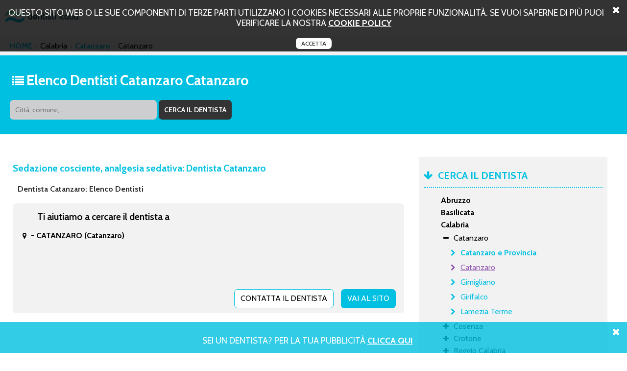

--- FILE ---
content_type: text/html; charset=utf-8
request_url: http://www.analgesiasedativa.it/catanzaro/catanzaro.html
body_size: 29019
content:
<!DOCTYPE html PUBLIC "-//W3C//DTD XHTML+RDFa 1.0//EN" "http://www.w3.org/MarkUp/DTD/xhtml-rdfa-1.dtd">
<html xmlns="http://www.w3.org/1999/xhtml">
<head>
<meta http-equiv="Content-Type" content="text/html; charset=utf-8">
<title>sedazione cosciente, analgesia sedativa a Catanzaro | Dentisti e Studi dentistici</title>
<meta name="description" content="Un elenco di medici dentisti che si occupano di sedazione cosciente, analgesia sedativa a Catanzaro." />
<meta name="keywords" content="sedazione cosciente, analgesia sedativa a Catanzaro, dentisti a Catanzaro." />
	<meta property="og:type" content="website" />
	<meta property="og:title" content="sedazione cosciente, analgesia sedativa a Catanzaro | Dentisti e Studi dentistici" />
	<meta property="og:url" content="http://www.analgesiasedativa.it/catanzaro/catanzaro.html" />
	<meta property="og:description" content="Un elenco di medici dentisti che si occupano di sedazione cosciente, analgesia sedativa a Catanzaro." />
	<meta property="og:image" content="http://www.analgesiasedativa.it/img/logo.png" />
<link rel="canonical" href="http://www.analgesiasedativa.it/catanzaro.html" /><script>
	var locos = [{"key":"Chieti","value":"http:\/\/www.analgesiasedativa.it\/chieti.html"},{"key":"Francavilla Al Mare","value":"http:\/\/www.analgesiasedativa.it\/chieti\/francavilla_al_mare.html"},{"key":"Lanciano","value":"http:\/\/www.analgesiasedativa.it\/chieti\/lanciano.html"},{"key":"San Giovanni Teatino","value":"http:\/\/www.analgesiasedativa.it\/chieti\/san_giovanni_teatino.html"},{"key":"Pescara","value":"http:\/\/www.analgesiasedativa.it\/pescara.html"},{"key":"Montesilvano","value":"http:\/\/www.analgesiasedativa.it\/pescara\/montesilvano.html"},{"key":"Teramo","value":"http:\/\/www.analgesiasedativa.it\/teramo.html"},{"key":"Giulianova","value":"http:\/\/www.analgesiasedativa.it\/teramo\/giulianova.html"},{"key":"Montorio Al Vomano","value":"http:\/\/www.analgesiasedativa.it\/teramo\/montorio_al_vomano.html"},{"key":"Roseto Degli Abruzzi","value":"http:\/\/www.analgesiasedativa.it\/teramo\/roseto_degli_abruzzi.html"},{"key":"Silvi","value":"http:\/\/www.analgesiasedativa.it\/teramo\/silvi.html"},{"key":"Matera","value":"http:\/\/www.analgesiasedativa.it\/matera.html"},{"key":"Policoro","value":"http:\/\/www.analgesiasedativa.it\/matera\/policoro.html"},{"key":"Potenza","value":"http:\/\/www.analgesiasedativa.it\/potenza.html"},{"key":"Castelsaraceno","value":"http:\/\/www.analgesiasedativa.it\/potenza\/castelsaraceno.html"},{"key":"Lauria","value":"http:\/\/www.analgesiasedativa.it\/potenza\/lauria.html"},{"key":"Melfi","value":"http:\/\/www.analgesiasedativa.it\/potenza\/melfi.html"},{"key":"Catanzaro","value":"http:\/\/www.analgesiasedativa.it\/catanzaro.html"},{"key":"Gimigliano","value":"http:\/\/www.analgesiasedativa.it\/catanzaro\/gimigliano.html"},{"key":"Girifalco","value":"http:\/\/www.analgesiasedativa.it\/catanzaro\/girifalco.html"},{"key":"Lamezia Terme","value":"http:\/\/www.analgesiasedativa.it\/catanzaro\/lamezia_terme.html"},{"key":"Cosenza","value":"http:\/\/www.analgesiasedativa.it\/cosenza.html"},{"key":"Mangone","value":"http:\/\/www.analgesiasedativa.it\/cosenza\/mangone.html"},{"key":"Montalto Uffugo","value":"http:\/\/www.analgesiasedativa.it\/cosenza\/montalto_uffugo.html"},{"key":"San Marco Argentano","value":"http:\/\/www.analgesiasedativa.it\/cosenza\/san_marco_argentano.html"},{"key":"Trebisacce","value":"http:\/\/www.analgesiasedativa.it\/cosenza\/trebisacce.html"},{"key":"Crotone","value":"http:\/\/www.analgesiasedativa.it\/crotone.html"},{"key":"Crotone","value":"http:\/\/www.analgesiasedativa.it\/crotone\/crotone.html"},{"key":"","value":"http:\/\/www.analgesiasedativa.it\/crotone\/crotone\/.html"},{"key":"Reggio Calabria","value":"http:\/\/www.analgesiasedativa.it\/reggio_calabria.html"},{"key":"Siderno","value":"http:\/\/www.analgesiasedativa.it\/reggio_calabria\/siderno.html"},{"key":"Vibo Valentia","value":"http:\/\/www.analgesiasedativa.it\/vibo_valentia.html"},{"key":"Avellino","value":"http:\/\/www.analgesiasedativa.it\/avellino.html"},{"key":"Ariano Irpino","value":"http:\/\/www.analgesiasedativa.it\/avellino\/ariano_irpino.html"},{"key":"Lauro","value":"http:\/\/www.analgesiasedativa.it\/avellino\/lauro.html"},{"key":"Benevento","value":"http:\/\/www.analgesiasedativa.it\/benevento.html"},{"key":"San Salvatore Telesino","value":"http:\/\/www.analgesiasedativa.it\/benevento\/san_salvatore_telesino.html"},{"key":"Caserta","value":"http:\/\/www.analgesiasedativa.it\/caserta.html"},{"key":"Aversa","value":"http:\/\/www.analgesiasedativa.it\/caserta\/aversa.html"},{"key":"Capua","value":"http:\/\/www.analgesiasedativa.it\/caserta\/capua.html"},{"key":"Marcianise","value":"http:\/\/www.analgesiasedativa.it\/caserta\/marcianise.html"},{"key":"Napoli","value":"http:\/\/www.analgesiasedativa.it\/napoli.html"},{"key":"Acerra","value":"http:\/\/www.analgesiasedativa.it\/napoli\/acerra.html"},{"key":"Afragola","value":"http:\/\/www.analgesiasedativa.it\/napoli\/afragola.html"},{"key":"Camposano","value":"http:\/\/www.analgesiasedativa.it\/napoli\/camposano.html"},{"key":"Casalnuovo Di Napoli","value":"http:\/\/www.analgesiasedativa.it\/napoli\/casalnuovo_di_napoli.html"},{"key":"Castellammare Di Stabia","value":"http:\/\/www.analgesiasedativa.it\/napoli\/castellammare_di_stabia.html"},{"key":"Cercola","value":"http:\/\/www.analgesiasedativa.it\/napoli\/cercola.html"},{"key":"Frattamaggiore","value":"http:\/\/www.analgesiasedativa.it\/napoli\/frattamaggiore.html"},{"key":"Marano Di Napoli","value":"http:\/\/www.analgesiasedativa.it\/napoli\/marano_di_napoli.html"},{"key":"Melito Di Napoli","value":"http:\/\/www.analgesiasedativa.it\/napoli\/melito_di_napoli.html"},{"key":"Mugnano Di Napoli","value":"http:\/\/www.analgesiasedativa.it\/napoli\/mugnano_di_napoli.html"},{"key":"Ottaviano","value":"http:\/\/www.analgesiasedativa.it\/napoli\/ottaviano.html"},{"key":"Pompei","value":"http:\/\/www.analgesiasedativa.it\/napoli\/pompei.html"},{"key":"Quarto","value":"http:\/\/www.analgesiasedativa.it\/napoli\/quarto.html"},{"key":"Torre Del Greco","value":"http:\/\/www.analgesiasedativa.it\/napoli\/torre_del_greco.html"},{"key":"Tufino","value":"http:\/\/www.analgesiasedativa.it\/napoli\/tufino.html"},{"key":"Volla","value":"http:\/\/www.analgesiasedativa.it\/napoli\/volla.html"},{"key":"Salerno","value":"http:\/\/www.analgesiasedativa.it\/salerno.html"},{"key":"Angri","value":"http:\/\/www.analgesiasedativa.it\/salerno\/angri.html"},{"key":"Baronissi","value":"http:\/\/www.analgesiasedativa.it\/salerno\/baronissi.html"},{"key":"Capaccio","value":"http:\/\/www.analgesiasedativa.it\/salerno\/capaccio.html"},{"key":"Castel San Lorenzo","value":"http:\/\/www.analgesiasedativa.it\/salerno\/castel_san_lorenzo.html"},{"key":"Cava De' Tirreni","value":"http:\/\/www.analgesiasedativa.it\/salerno\/cava_de_tirreni.html"},{"key":"Nocera Inferiore","value":"http:\/\/www.analgesiasedativa.it\/salerno\/nocera_inferiore.html"},{"key":"Pagani","value":"http:\/\/www.analgesiasedativa.it\/salerno\/pagani.html"},{"key":"Sala Consilina","value":"http:\/\/www.analgesiasedativa.it\/salerno\/sala_consilina.html"},{"key":"San Cipriano Picentino","value":"http:\/\/www.analgesiasedativa.it\/salerno\/san_cipriano_picentino.html"},{"key":"Sarno","value":"http:\/\/www.analgesiasedativa.it\/salerno\/sarno.html"},{"key":"Scafati","value":"http:\/\/www.analgesiasedativa.it\/salerno\/scafati.html"},{"key":"Bologna","value":"http:\/\/www.analgesiasedativa.it\/bologna.html"},{"key":"Bazzano","value":"http:\/\/www.analgesiasedativa.it\/bologna\/bazzano.html"},{"key":"Castel Maggiore","value":"http:\/\/www.analgesiasedativa.it\/bologna\/castel_maggiore.html"},{"key":"Castel San Pietro Terme","value":"http:\/\/www.analgesiasedativa.it\/bologna\/castel_san_pietro_terme.html"},{"key":"Valsamoggia","value":"http:\/\/www.analgesiasedativa.it\/bologna\/valsamoggia.html"},{"key":"Ferrara","value":"http:\/\/www.analgesiasedativa.it\/ferrara.html"},{"key":"Forli Cesena","value":"http:\/\/www.analgesiasedativa.it\/forli_cesena.html"},{"key":"Cesena","value":"http:\/\/www.analgesiasedativa.it\/forli_cesena\/cesena.html"},{"key":"Forl\u00ec","value":"http:\/\/www.analgesiasedativa.it\/forli_cesena\/forli.html"},{"key":"Modena","value":"http:\/\/www.analgesiasedativa.it\/modena.html"},{"key":"Castelfranco Emilia","value":"http:\/\/www.analgesiasedativa.it\/modena\/castelfranco_emilia.html"},{"key":"Formigine","value":"http:\/\/www.analgesiasedativa.it\/modena\/formigine.html"},{"key":"Pavullo Nel Frignano","value":"http:\/\/www.analgesiasedativa.it\/modena\/pavullo_nel_frignano.html"},{"key":"Sassuolo","value":"http:\/\/www.analgesiasedativa.it\/modena\/sassuolo.html"},{"key":"Spilamberto","value":"http:\/\/www.analgesiasedativa.it\/modena\/spilamberto.html"},{"key":"Vignola","value":"http:\/\/www.analgesiasedativa.it\/modena\/vignola.html"},{"key":"Zocca","value":"http:\/\/www.analgesiasedativa.it\/modena\/zocca.html"},{"key":"Parma","value":"http:\/\/www.analgesiasedativa.it\/parma.html"},{"key":"Fidenza","value":"http:\/\/www.analgesiasedativa.it\/parma\/fidenza.html"},{"key":"Noceto","value":"http:\/\/www.analgesiasedativa.it\/parma\/noceto.html"},{"key":"Ravenna","value":"http:\/\/www.analgesiasedativa.it\/ravenna.html"},{"key":"Reggio Emilia","value":"http:\/\/www.analgesiasedativa.it\/reggio_emilia.html"},{"key":"Rimini","value":"http:\/\/www.analgesiasedativa.it\/rimini.html"},{"key":"Cattolica","value":"http:\/\/www.analgesiasedativa.it\/rimini\/cattolica.html"},{"key":"Riccione","value":"http:\/\/www.analgesiasedativa.it\/rimini\/riccione.html"},{"key":"Gorizia","value":"http:\/\/www.analgesiasedativa.it\/gorizia.html"},{"key":"Gorizia","value":"http:\/\/www.analgesiasedativa.it\/gorizia\/gorizia.html"},{"key":"","value":"http:\/\/www.analgesiasedativa.it\/gorizia\/gorizia\/.html"},{"key":"Pordenone","value":"http:\/\/www.analgesiasedativa.it\/pordenone.html"},{"key":"Azzano Decimo","value":"http:\/\/www.analgesiasedativa.it\/pordenone\/azzano_decimo.html"},{"key":"Fontanafredda","value":"http:\/\/www.analgesiasedativa.it\/pordenone\/fontanafredda.html"},{"key":"Pordenone","value":"http:\/\/www.analgesiasedativa.it\/pordenone\/pordenone.html"},{"key":"","value":"http:\/\/www.analgesiasedativa.it\/pordenone\/pordenone\/.html"},{"key":"San Vito Al Tagliamento","value":"http:\/\/www.analgesiasedativa.it\/pordenone\/san_vito_al_tagliamento.html"},{"key":"Trieste","value":"http:\/\/www.analgesiasedativa.it\/trieste.html"},{"key":"Udine","value":"http:\/\/www.analgesiasedativa.it\/udine.html"},{"key":"Cervignano Del Friuli","value":"http:\/\/www.analgesiasedativa.it\/udine\/cervignano_del_friuli.html"},{"key":"Latisana","value":"http:\/\/www.analgesiasedativa.it\/udine\/latisana.html"},{"key":"Udine","value":"http:\/\/www.analgesiasedativa.it\/udine\/udine.html"},{"key":"","value":"http:\/\/www.analgesiasedativa.it\/udine\/udine\/.html"},{"key":"Frosinone","value":"http:\/\/www.analgesiasedativa.it\/frosinone.html"},{"key":"Cassino","value":"http:\/\/www.analgesiasedativa.it\/frosinone\/cassino.html"},{"key":"Latina","value":"http:\/\/www.analgesiasedativa.it\/latina.html"},{"key":"Formia","value":"http:\/\/www.analgesiasedativa.it\/latina\/formia.html"},{"key":"Priverno","value":"http:\/\/www.analgesiasedativa.it\/latina\/priverno.html"},{"key":"Rieti","value":"http:\/\/www.analgesiasedativa.it\/rieti.html"},{"key":"Roma","value":"http:\/\/www.analgesiasedativa.it\/roma.html"},{"key":"Acilia","value":"http:\/\/www.analgesiasedativa.it\/roma\/acilia.html"},{"key":"Albano Laziale","value":"http:\/\/www.analgesiasedativa.it\/roma\/albano_laziale.html"},{"key":"Ardea","value":"http:\/\/www.analgesiasedativa.it\/roma\/ardea.html"},{"key":"Ariccia","value":"http:\/\/www.analgesiasedativa.it\/roma\/ariccia.html"},{"key":"Artena","value":"http:\/\/www.analgesiasedativa.it\/roma\/artena.html"},{"key":"Castel Gandolfo","value":"http:\/\/www.analgesiasedativa.it\/roma\/castel_gandolfo.html"},{"key":"Ciampino","value":"http:\/\/www.analgesiasedativa.it\/roma\/ciampino.html"},{"key":"Civitavecchia","value":"http:\/\/www.analgesiasedativa.it\/roma\/civitavecchia.html"},{"key":"Colleferro","value":"http:\/\/www.analgesiasedativa.it\/roma\/colleferro.html"},{"key":"Formello","value":"http:\/\/www.analgesiasedativa.it\/roma\/formello.html"},{"key":"Frascati","value":"http:\/\/www.analgesiasedativa.it\/roma\/frascati.html"},{"key":"Genzano Di Roma","value":"http:\/\/www.analgesiasedativa.it\/roma\/genzano_di_roma.html"},{"key":"Grottaferrata","value":"http:\/\/www.analgesiasedativa.it\/roma\/grottaferrata.html"},{"key":"Marino","value":"http:\/\/www.analgesiasedativa.it\/roma\/marino.html"},{"key":"Monte Compatri","value":"http:\/\/www.analgesiasedativa.it\/roma\/monte_compatri.html"},{"key":"Monterotondo","value":"http:\/\/www.analgesiasedativa.it\/roma\/monterotondo.html"},{"key":"Ostia","value":"http:\/\/www.analgesiasedativa.it\/roma\/ostia.html"},{"key":"Tivoli","value":"http:\/\/www.analgesiasedativa.it\/roma\/tivoli.html"},{"key":"Viterbo","value":"http:\/\/www.analgesiasedativa.it\/viterbo.html"},{"key":"Vignanello","value":"http:\/\/www.analgesiasedativa.it\/viterbo\/vignanello.html"},{"key":"Genova","value":"http:\/\/www.analgesiasedativa.it\/genova.html"},{"key":"Rapallo","value":"http:\/\/www.analgesiasedativa.it\/genova\/rapallo.html"},{"key":"Imperia","value":"http:\/\/www.analgesiasedativa.it\/imperia.html"},{"key":"Sanremo","value":"http:\/\/www.analgesiasedativa.it\/imperia\/sanremo.html"},{"key":"Taggia","value":"http:\/\/www.analgesiasedativa.it\/imperia\/taggia.html"},{"key":"La Spezia","value":"http:\/\/www.analgesiasedativa.it\/la_spezia.html"},{"key":"Sarzana","value":"http:\/\/www.analgesiasedativa.it\/la_spezia\/sarzana.html"},{"key":"Savona","value":"http:\/\/www.analgesiasedativa.it\/savona.html"},{"key":"Murialdo","value":"http:\/\/www.analgesiasedativa.it\/savona\/murialdo.html"},{"key":"Varazze","value":"http:\/\/www.analgesiasedativa.it\/savona\/varazze.html"},{"key":"Bergamo","value":"http:\/\/www.analgesiasedativa.it\/bergamo.html"},{"key":"Dalmine","value":"http:\/\/www.analgesiasedativa.it\/bergamo\/dalmine.html"},{"key":"Romano Di Lombardia","value":"http:\/\/www.analgesiasedativa.it\/bergamo\/romano_di_lombardia.html"},{"key":"Brescia","value":"http:\/\/www.analgesiasedativa.it\/brescia.html"},{"key":"Chiari","value":"http:\/\/www.analgesiasedativa.it\/brescia\/chiari.html"},{"key":"Cividate Camuno","value":"http:\/\/www.analgesiasedativa.it\/brescia\/cividate_camuno.html"},{"key":"Sarezzo","value":"http:\/\/www.analgesiasedativa.it\/brescia\/sarezzo.html"},{"key":"Travagliato","value":"http:\/\/www.analgesiasedativa.it\/brescia\/travagliato.html"},{"key":"Canton Ticino","value":"http:\/\/www.analgesiasedativa.it\/canton_ticino.html"},{"key":"Bellinzona 6 Autopostale Ti","value":"http:\/\/www.analgesiasedativa.it\/canton_ticino\/bellinzona_6_autopostale_ti.html"},{"key":"Locarno","value":"http:\/\/www.analgesiasedativa.it\/canton_ticino\/locarno.html"},{"key":"Lugano","value":"http:\/\/www.analgesiasedativa.it\/canton_ticino\/lugano.html"},{"key":"Mendrisio","value":"http:\/\/www.analgesiasedativa.it\/canton_ticino\/mendrisio.html"},{"key":"Morbio Inferiore","value":"http:\/\/www.analgesiasedativa.it\/canton_ticino\/morbio_inferiore.html"},{"key":"Stabio","value":"http:\/\/www.analgesiasedativa.it\/canton_ticino\/stabio.html"},{"key":"Como","value":"http:\/\/www.analgesiasedativa.it\/como.html"},{"key":"Appiano Gentile","value":"http:\/\/www.analgesiasedativa.it\/como\/appiano_gentile.html"},{"key":"Cant\u00f9","value":"http:\/\/www.analgesiasedativa.it\/como\/cantu.html"},{"key":"Dongo","value":"http:\/\/www.analgesiasedativa.it\/como\/dongo.html"},{"key":"San Bartolomeo Val Cavargna","value":"http:\/\/www.analgesiasedativa.it\/como\/san_bartolomeo_val_cavargna.html"},{"key":"Cremona","value":"http:\/\/www.analgesiasedativa.it\/cremona.html"},{"key":"Lecco","value":"http:\/\/www.analgesiasedativa.it\/lecco.html"},{"key":"Cremella","value":"http:\/\/www.analgesiasedativa.it\/lecco\/cremella.html"},{"key":"Oggiono","value":"http:\/\/www.analgesiasedativa.it\/lecco\/oggiono.html"},{"key":"Lodi","value":"http:\/\/www.analgesiasedativa.it\/lodi.html"},{"key":"Lodi ","value":"http:\/\/www.analgesiasedativa.it\/lodi\/lodi.html"},{"key":"","value":"http:\/\/www.analgesiasedativa.it\/lodi\/lodi\/.html"},{"key":"Lodi Vecchio","value":"http:\/\/www.analgesiasedativa.it\/lodi\/lodi_vecchio.html"},{"key":"Montanaso Lombardo","value":"http:\/\/www.analgesiasedativa.it\/lodi\/montanaso_lombardo.html"},{"key":"Sant'angelo Lodigiano","value":"http:\/\/www.analgesiasedativa.it\/lodi\/santangelo_lodigiano.html"},{"key":"Zelo Buon Persico","value":"http:\/\/www.analgesiasedativa.it\/lodi\/zelo_buon_persico.html"},{"key":"Mantova","value":"http:\/\/www.analgesiasedativa.it\/mantova.html"},{"key":"Castel Goffredo","value":"http:\/\/www.analgesiasedativa.it\/mantova\/castel_goffredo.html"},{"key":"Castiglione Delle Stiviere","value":"http:\/\/www.analgesiasedativa.it\/mantova\/castiglione_delle_stiviere.html"},{"key":"Viadana","value":"http:\/\/www.analgesiasedativa.it\/mantova\/viadana.html"},{"key":"Milano","value":"http:\/\/www.analgesiasedativa.it\/milano.html"},{"key":"Abbiategrasso","value":"http:\/\/www.analgesiasedativa.it\/milano\/abbiategrasso.html"},{"key":"Arese","value":"http:\/\/www.analgesiasedativa.it\/milano\/arese.html"},{"key":"Bollate","value":"http:\/\/www.analgesiasedativa.it\/milano\/bollate.html"},{"key":"Cesate","value":"http:\/\/www.analgesiasedativa.it\/milano\/cesate.html"},{"key":"Corsico","value":"http:\/\/www.analgesiasedativa.it\/milano\/corsico.html"},{"key":"Gorgonzola","value":"http:\/\/www.analgesiasedativa.it\/milano\/gorgonzola.html"},{"key":"Lainate","value":"http:\/\/www.analgesiasedativa.it\/milano\/lainate.html"},{"key":"Legnano","value":"http:\/\/www.analgesiasedativa.it\/milano\/legnano.html"},{"key":"Paullo","value":"http:\/\/www.analgesiasedativa.it\/milano\/paullo.html"},{"key":"Rho","value":"http:\/\/www.analgesiasedativa.it\/milano\/rho.html"},{"key":"San Donato Milanese","value":"http:\/\/www.analgesiasedativa.it\/milano\/san_donato_milanese.html"},{"key":"Sedriano","value":"http:\/\/www.analgesiasedativa.it\/milano\/sedriano.html"},{"key":"Senago","value":"http:\/\/www.analgesiasedativa.it\/milano\/senago.html"},{"key":"Sesto San Giovanni","value":"http:\/\/www.analgesiasedativa.it\/milano\/sesto_san_giovanni.html"},{"key":"Vimodrone","value":"http:\/\/www.analgesiasedativa.it\/milano\/vimodrone.html"},{"key":"Monza Brianza","value":"http:\/\/www.analgesiasedativa.it\/monza_brianza.html"},{"key":"Besana In Brianza","value":"http:\/\/www.analgesiasedativa.it\/monza_brianza\/besana_in_brianza.html"},{"key":"Bovisio Masciago","value":"http:\/\/www.analgesiasedativa.it\/monza_brianza\/bovisio_masciago.html"},{"key":"Brugherio","value":"http:\/\/www.analgesiasedativa.it\/monza_brianza\/brugherio.html"},{"key":"Cesano Maderno","value":"http:\/\/www.analgesiasedativa.it\/monza_brianza\/cesano_maderno.html"},{"key":"Desio","value":"http:\/\/www.analgesiasedativa.it\/monza_brianza\/desio.html"},{"key":"Limbiate","value":"http:\/\/www.analgesiasedativa.it\/monza_brianza\/limbiate.html"},{"key":"Lissone","value":"http:\/\/www.analgesiasedativa.it\/monza_brianza\/lissone.html"},{"key":"Monza","value":"http:\/\/www.analgesiasedativa.it\/monza_brianza\/monza.html"},{"key":"Seregno","value":"http:\/\/www.analgesiasedativa.it\/monza_brianza\/seregno.html"},{"key":"Seveso","value":"http:\/\/www.analgesiasedativa.it\/monza_brianza\/seveso.html"},{"key":"Pavia","value":"http:\/\/www.analgesiasedativa.it\/pavia.html"},{"key":"Bereguardo","value":"http:\/\/www.analgesiasedativa.it\/pavia\/bereguardo.html"},{"key":"Vigevano","value":"http:\/\/www.analgesiasedativa.it\/pavia\/vigevano.html"},{"key":"Sondrio","value":"http:\/\/www.analgesiasedativa.it\/sondrio.html"},{"key":"Varese","value":"http:\/\/www.analgesiasedativa.it\/varese.html"},{"key":"Arcisate","value":"http:\/\/www.analgesiasedativa.it\/varese\/arcisate.html"},{"key":"Bardello","value":"http:\/\/www.analgesiasedativa.it\/varese\/bardello.html"},{"key":"Besano","value":"http:\/\/www.analgesiasedativa.it\/varese\/besano.html"},{"key":"Busto Arsizio","value":"http:\/\/www.analgesiasedativa.it\/varese\/busto_arsizio.html"},{"key":"Cairate","value":"http:\/\/www.analgesiasedativa.it\/varese\/cairate.html"},{"key":"Cardano Al Campo","value":"http:\/\/www.analgesiasedativa.it\/varese\/cardano_al_campo.html"},{"key":"Carnago","value":"http:\/\/www.analgesiasedativa.it\/varese\/carnago.html"},{"key":"Caronno Pertusella","value":"http:\/\/www.analgesiasedativa.it\/varese\/caronno_pertusella.html"},{"key":"Casciago","value":"http:\/\/www.analgesiasedativa.it\/varese\/casciago.html"},{"key":"Cassano Magnago","value":"http:\/\/www.analgesiasedativa.it\/varese\/cassano_magnago.html"},{"key":"Gallarate","value":"http:\/\/www.analgesiasedativa.it\/varese\/gallarate.html"},{"key":"Gemonio","value":"http:\/\/www.analgesiasedativa.it\/varese\/gemonio.html"},{"key":"Gorla Minore","value":"http:\/\/www.analgesiasedativa.it\/varese\/gorla_minore.html"},{"key":"Induno Olona","value":"http:\/\/www.analgesiasedativa.it\/varese\/induno_olona.html"},{"key":"Malnate","value":"http:\/\/www.analgesiasedativa.it\/varese\/malnate.html"},{"key":"Olgiate Olona","value":"http:\/\/www.analgesiasedativa.it\/varese\/olgiate_olona.html"},{"key":"Samarate","value":"http:\/\/www.analgesiasedativa.it\/varese\/samarate.html"},{"key":"Sesto Calende","value":"http:\/\/www.analgesiasedativa.it\/varese\/sesto_calende.html"},{"key":"Solbiate Arno","value":"http:\/\/www.analgesiasedativa.it\/varese\/solbiate_arno.html"},{"key":"Somma Lombardo","value":"http:\/\/www.analgesiasedativa.it\/varese\/somma_lombardo.html"},{"key":"Tradate","value":"http:\/\/www.analgesiasedativa.it\/varese\/tradate.html"},{"key":"Travedona Monate","value":"http:\/\/www.analgesiasedativa.it\/varese\/travedona_monate.html"},{"key":"Vergiate","value":"http:\/\/www.analgesiasedativa.it\/varese\/vergiate.html"},{"key":"Ancona","value":"http:\/\/www.analgesiasedativa.it\/ancona.html"},{"key":"Chiaravalle","value":"http:\/\/www.analgesiasedativa.it\/ancona\/chiaravalle.html"},{"key":"Loreto","value":"http:\/\/www.analgesiasedativa.it\/ancona\/loreto.html"},{"key":"Senigallia","value":"http:\/\/www.analgesiasedativa.it\/ancona\/senigallia.html"},{"key":"Ascoli Piceno","value":"http:\/\/www.analgesiasedativa.it\/ascoli_piceno.html"},{"key":"Grottammare","value":"http:\/\/www.analgesiasedativa.it\/ascoli_piceno\/grottammare.html"},{"key":"Montegallo","value":"http:\/\/www.analgesiasedativa.it\/ascoli_piceno\/montegallo.html"},{"key":"Palmiano","value":"http:\/\/www.analgesiasedativa.it\/ascoli_piceno\/palmiano.html"},{"key":"Roccafluvione","value":"http:\/\/www.analgesiasedativa.it\/ascoli_piceno\/roccafluvione.html"},{"key":"San Benedetto Del Tronto","value":"http:\/\/www.analgesiasedativa.it\/ascoli_piceno\/san_benedetto_del_tronto.html"},{"key":"Venarotta","value":"http:\/\/www.analgesiasedativa.it\/ascoli_piceno\/venarotta.html"},{"key":"Fermo","value":"http:\/\/www.analgesiasedativa.it\/fermo.html"},{"key":"Montegiorgio","value":"http:\/\/www.analgesiasedativa.it\/fermo\/montegiorgio.html"},{"key":"Porto San Giorgio","value":"http:\/\/www.analgesiasedativa.it\/fermo\/porto_san_giorgio.html"},{"key":"Porto Sant'elpidio","value":"http:\/\/www.analgesiasedativa.it\/fermo\/porto_santelpidio.html"},{"key":"Macerata","value":"http:\/\/www.analgesiasedativa.it\/macerata.html"},{"key":"Civitanova Marche","value":"http:\/\/www.analgesiasedativa.it\/macerata\/civitanova_marche.html"},{"key":"Corridonia","value":"http:\/\/www.analgesiasedativa.it\/macerata\/corridonia.html"},{"key":"Montecosaro","value":"http:\/\/www.analgesiasedativa.it\/macerata\/montecosaro.html"},{"key":"Morrovalle","value":"http:\/\/www.analgesiasedativa.it\/macerata\/morrovalle.html"},{"key":"Recanati","value":"http:\/\/www.analgesiasedativa.it\/macerata\/recanati.html"},{"key":"Pesaro E Urbino","value":"http:\/\/www.analgesiasedativa.it\/pesaro_e_urbino.html"},{"key":"Fano","value":"http:\/\/www.analgesiasedativa.it\/pesaro_e_urbino\/fano.html"},{"key":"Pesaro","value":"http:\/\/www.analgesiasedativa.it\/pesaro_e_urbino\/pesaro.html"},{"key":"Urbino","value":"http:\/\/www.analgesiasedativa.it\/pesaro_e_urbino\/urbino.html"},{"key":"Campobasso","value":"http:\/\/www.analgesiasedativa.it\/campobasso.html"},{"key":"Alessandria","value":"http:\/\/www.analgesiasedativa.it\/alessandria.html"},{"key":"Arquata Scrivia","value":"http:\/\/www.analgesiasedativa.it\/alessandria\/arquata_scrivia.html"},{"key":"Casale Monferrato","value":"http:\/\/www.analgesiasedativa.it\/alessandria\/casale_monferrato.html"},{"key":"Novi Ligure","value":"http:\/\/www.analgesiasedativa.it\/alessandria\/novi_ligure.html"},{"key":"Ovada","value":"http:\/\/www.analgesiasedativa.it\/alessandria\/ovada.html"},{"key":"Asti","value":"http:\/\/www.analgesiasedativa.it\/asti.html"},{"key":"Incisa Scapaccino","value":"http:\/\/www.analgesiasedativa.it\/asti\/incisa_scapaccino.html"},{"key":"Rocchetta Tanaro","value":"http:\/\/www.analgesiasedativa.it\/asti\/rocchetta_tanaro.html"},{"key":"Cuneo","value":"http:\/\/www.analgesiasedativa.it\/cuneo.html"},{"key":"Caraglio","value":"http:\/\/www.analgesiasedativa.it\/cuneo\/caraglio.html"},{"key":"Novara","value":"http:\/\/www.analgesiasedativa.it\/novara.html"},{"key":"Borgo Ticino","value":"http:\/\/www.analgesiasedativa.it\/novara\/borgo_ticino.html"},{"key":"Borgomanero","value":"http:\/\/www.analgesiasedativa.it\/novara\/borgomanero.html"},{"key":"Castelletto Sopra Ticino","value":"http:\/\/www.analgesiasedativa.it\/novara\/castelletto_sopra_ticino.html"},{"key":"Torino","value":"http:\/\/www.analgesiasedativa.it\/torino.html"},{"key":"Beinasco","value":"http:\/\/www.analgesiasedativa.it\/torino\/beinasco.html"},{"key":"Castellamonte","value":"http:\/\/www.analgesiasedativa.it\/torino\/castellamonte.html"},{"key":"Lanzo Torinese","value":"http:\/\/www.analgesiasedativa.it\/torino\/lanzo_torinese.html"},{"key":"Moncalieri","value":"http:\/\/www.analgesiasedativa.it\/torino\/moncalieri.html"},{"key":"Nichelino","value":"http:\/\/www.analgesiasedativa.it\/torino\/nichelino.html"},{"key":"Orbassano","value":"http:\/\/www.analgesiasedativa.it\/torino\/orbassano.html"},{"key":"San Carlo Canavese","value":"http:\/\/www.analgesiasedativa.it\/torino\/san_carlo_canavese.html"},{"key":"Verbano Cusio Ossola","value":"http:\/\/www.analgesiasedativa.it\/verbano_cusio_ossola.html"},{"key":"Verbania","value":"http:\/\/www.analgesiasedativa.it\/verbano_cusio_ossola\/verbania.html"},{"key":"Bari","value":"http:\/\/www.analgesiasedativa.it\/bari.html"},{"key":"Altamura","value":"http:\/\/www.analgesiasedativa.it\/bari\/altamura.html"},{"key":"Bitonto","value":"http:\/\/www.analgesiasedativa.it\/bari\/bitonto.html"},{"key":"Gioia Del Colle","value":"http:\/\/www.analgesiasedativa.it\/bari\/gioia_del_colle.html"},{"key":"Gravina In Puglia","value":"http:\/\/www.analgesiasedativa.it\/bari\/gravina_in_puglia.html"},{"key":"Monopoli","value":"http:\/\/www.analgesiasedativa.it\/bari\/monopoli.html"},{"key":"Ruvo Di Puglia","value":"http:\/\/www.analgesiasedativa.it\/bari\/ruvo_di_puglia.html"},{"key":"Triggiano","value":"http:\/\/www.analgesiasedativa.it\/bari\/triggiano.html"},{"key":"Barletta Andria Trani","value":"http:\/\/www.analgesiasedativa.it\/barletta_andria_trani.html"},{"key":"Andria","value":"http:\/\/www.analgesiasedativa.it\/barletta_andria_trani\/andria.html"},{"key":"Barletta","value":"http:\/\/www.analgesiasedativa.it\/barletta_andria_trani\/barletta.html"},{"key":"Bisceglie","value":"http:\/\/www.analgesiasedativa.it\/barletta_andria_trani\/bisceglie.html"},{"key":"Trani","value":"http:\/\/www.analgesiasedativa.it\/barletta_andria_trani\/trani.html"},{"key":"Brindisi","value":"http:\/\/www.analgesiasedativa.it\/brindisi.html"},{"key":"Fasano","value":"http:\/\/www.analgesiasedativa.it\/brindisi\/fasano.html"},{"key":"Oria","value":"http:\/\/www.analgesiasedativa.it\/brindisi\/oria.html"},{"key":"Ostuni","value":"http:\/\/www.analgesiasedativa.it\/brindisi\/ostuni.html"},{"key":"San Vito Dei Normanni","value":"http:\/\/www.analgesiasedativa.it\/brindisi\/san_vito_dei_normanni.html"},{"key":"Foggia","value":"http:\/\/www.analgesiasedativa.it\/foggia.html"},{"key":"Carapelle","value":"http:\/\/www.analgesiasedativa.it\/foggia\/carapelle.html"},{"key":"Castelluccio Dei Sauri","value":"http:\/\/www.analgesiasedativa.it\/foggia\/castelluccio_dei_sauri.html"},{"key":"Cerignola","value":"http:\/\/www.analgesiasedativa.it\/foggia\/cerignola.html"},{"key":"Manfredonia","value":"http:\/\/www.analgesiasedativa.it\/foggia\/manfredonia.html"},{"key":"Ordona","value":"http:\/\/www.analgesiasedativa.it\/foggia\/ordona.html"},{"key":"Orta Nova","value":"http:\/\/www.analgesiasedativa.it\/foggia\/orta_nova.html"},{"key":"Rodi Garganico","value":"http:\/\/www.analgesiasedativa.it\/foggia\/rodi_garganico.html"},{"key":"San Giovanni Rotondo","value":"http:\/\/www.analgesiasedativa.it\/foggia\/san_giovanni_rotondo.html"},{"key":"San Severo","value":"http:\/\/www.analgesiasedativa.it\/foggia\/san_severo.html"},{"key":"Vico Del Gargano","value":"http:\/\/www.analgesiasedativa.it\/foggia\/vico_del_gargano.html"},{"key":"Lecce","value":"http:\/\/www.analgesiasedativa.it\/lecce.html"},{"key":"Nard\u00f2","value":"http:\/\/www.analgesiasedativa.it\/lecce\/nardo.html"},{"key":"Taranto","value":"http:\/\/www.analgesiasedativa.it\/taranto.html"},{"key":"Avetrana","value":"http:\/\/www.analgesiasedativa.it\/taranto\/avetrana.html"},{"key":"Castellaneta","value":"http:\/\/www.analgesiasedativa.it\/taranto\/castellaneta.html"},{"key":"Ginosa","value":"http:\/\/www.analgesiasedativa.it\/taranto\/ginosa.html"},{"key":"Lizzano","value":"http:\/\/www.analgesiasedativa.it\/taranto\/lizzano.html"},{"key":"Manduria","value":"http:\/\/www.analgesiasedativa.it\/taranto\/manduria.html"},{"key":"Martina Franca","value":"http:\/\/www.analgesiasedativa.it\/taranto\/martina_franca.html"},{"key":"Massafra","value":"http:\/\/www.analgesiasedativa.it\/taranto\/massafra.html"},{"key":"Cagliari","value":"http:\/\/www.analgesiasedativa.it\/cagliari.html"},{"key":"Sinnai","value":"http:\/\/www.analgesiasedativa.it\/cagliari\/sinnai.html"},{"key":"Carbonia Iglesias","value":"http:\/\/www.analgesiasedativa.it\/carbonia_iglesias.html"},{"key":"Iglesias","value":"http:\/\/www.analgesiasedativa.it\/carbonia_iglesias\/iglesias.html"},{"key":"San Giovanni Suergiu","value":"http:\/\/www.analgesiasedativa.it\/carbonia_iglesias\/san_giovanni_suergiu.html"},{"key":"Oristano","value":"http:\/\/www.analgesiasedativa.it\/oristano.html"},{"key":"Sassari","value":"http:\/\/www.analgesiasedativa.it\/sassari.html"},{"key":"Alghero","value":"http:\/\/www.analgesiasedativa.it\/sassari\/alghero.html"},{"key":"Ittiri","value":"http:\/\/www.analgesiasedativa.it\/sassari\/ittiri.html"},{"key":"Nulvi","value":"http:\/\/www.analgesiasedativa.it\/sassari\/nulvi.html"},{"key":"Olmedo","value":"http:\/\/www.analgesiasedativa.it\/sassari\/olmedo.html"},{"key":"Porto Torres","value":"http:\/\/www.analgesiasedativa.it\/sassari\/porto_torres.html"},{"key":"Uri","value":"http:\/\/www.analgesiasedativa.it\/sassari\/uri.html"},{"key":"Agrigento","value":"http:\/\/www.analgesiasedativa.it\/agrigento.html"},{"key":"Menfi","value":"http:\/\/www.analgesiasedativa.it\/agrigento\/menfi.html"},{"key":"Sambuca Di Sicilia","value":"http:\/\/www.analgesiasedativa.it\/agrigento\/sambuca_di_sicilia.html"},{"key":"Sciacca","value":"http:\/\/www.analgesiasedativa.it\/agrigento\/sciacca.html"},{"key":"Caltanissetta","value":"http:\/\/www.analgesiasedativa.it\/caltanissetta.html"},{"key":"Riesi","value":"http:\/\/www.analgesiasedativa.it\/caltanissetta\/riesi.html"},{"key":"Catania","value":"http:\/\/www.analgesiasedativa.it\/catania.html"},{"key":"Aci Catena","value":"http:\/\/www.analgesiasedativa.it\/catania\/aci_catena.html"},{"key":"Acireale","value":"http:\/\/www.analgesiasedativa.it\/catania\/acireale.html"},{"key":"Adrano","value":"http:\/\/www.analgesiasedativa.it\/catania\/adrano.html"},{"key":"Bronte","value":"http:\/\/www.analgesiasedativa.it\/catania\/bronte.html"},{"key":"Linguaglossa","value":"http:\/\/www.analgesiasedativa.it\/catania\/linguaglossa.html"},{"key":"Mascalucia","value":"http:\/\/www.analgesiasedativa.it\/catania\/mascalucia.html"},{"key":"Patern\u00f2","value":"http:\/\/www.analgesiasedativa.it\/catania\/paterno.html"},{"key":"Sant'agata Li Battiati","value":"http:\/\/www.analgesiasedativa.it\/catania\/santagata_li_battiati.html"},{"key":"Trecastagni","value":"http:\/\/www.analgesiasedativa.it\/catania\/trecastagni.html"},{"key":"Messina","value":"http:\/\/www.analgesiasedativa.it\/messina.html"},{"key":"Furnari","value":"http:\/\/www.analgesiasedativa.it\/messina\/furnari.html"},{"key":"San Filippo Del Mela","value":"http:\/\/www.analgesiasedativa.it\/messina\/san_filippo_del_mela.html"},{"key":"Palermo","value":"http:\/\/www.analgesiasedativa.it\/palermo.html"},{"key":"Bisacquino","value":"http:\/\/www.analgesiasedativa.it\/palermo\/bisacquino.html"},{"key":"Carini","value":"http:\/\/www.analgesiasedativa.it\/palermo\/carini.html"},{"key":"Casteldaccia","value":"http:\/\/www.analgesiasedativa.it\/palermo\/casteldaccia.html"},{"key":"Corleone","value":"http:\/\/www.analgesiasedativa.it\/palermo\/corleone.html"},{"key":"Ragusa","value":"http:\/\/www.analgesiasedativa.it\/ragusa.html"},{"key":"Comiso","value":"http:\/\/www.analgesiasedativa.it\/ragusa\/comiso.html"},{"key":"Modica","value":"http:\/\/www.analgesiasedativa.it\/ragusa\/modica.html"},{"key":"Siracusa","value":"http:\/\/www.analgesiasedativa.it\/siracusa.html"},{"key":"Aci Bonaccorsi","value":"http:\/\/www.analgesiasedativa.it\/siracusa\/aci_bonaccorsi.html"},{"key":"Augusta","value":"http:\/\/www.analgesiasedativa.it\/siracusa\/augusta.html"},{"key":"Trapani","value":"http:\/\/www.analgesiasedativa.it\/trapani.html"},{"key":"Castelvetrano","value":"http:\/\/www.analgesiasedativa.it\/trapani\/castelvetrano.html"},{"key":"Marsala","value":"http:\/\/www.analgesiasedativa.it\/trapani\/marsala.html"},{"key":"Mazara Del Vallo","value":"http:\/\/www.analgesiasedativa.it\/trapani\/mazara_del_vallo.html"},{"key":"Partanna","value":"http:\/\/www.analgesiasedativa.it\/trapani\/partanna.html"},{"key":"Arezzo","value":"http:\/\/www.analgesiasedativa.it\/arezzo.html"},{"key":"Marciano Della Chiana","value":"http:\/\/www.analgesiasedativa.it\/arezzo\/marciano_della_chiana.html"},{"key":"Monte San Savino","value":"http:\/\/www.analgesiasedativa.it\/arezzo\/monte_san_savino.html"},{"key":"Firenze","value":"http:\/\/www.analgesiasedativa.it\/firenze.html"},{"key":"Barberino Di Mugello","value":"http:\/\/www.analgesiasedativa.it\/firenze\/barberino_di_mugello.html"},{"key":"Campi Bisenzio","value":"http:\/\/www.analgesiasedativa.it\/firenze\/campi_bisenzio.html"},{"key":"Firenzuola","value":"http:\/\/www.analgesiasedativa.it\/firenze\/firenzuola.html"},{"key":"Incisa In Val D'arno","value":"http:\/\/www.analgesiasedativa.it\/firenze\/incisa_in_val_darno.html"},{"key":"Scandicci","value":"http:\/\/www.analgesiasedativa.it\/firenze\/scandicci.html"},{"key":"Sesto Fiorentino","value":"http:\/\/www.analgesiasedativa.it\/firenze\/sesto_fiorentino.html"},{"key":"Grosseto","value":"http:\/\/www.analgesiasedativa.it\/grosseto.html"},{"key":"Livorno","value":"http:\/\/www.analgesiasedativa.it\/livorno.html"},{"key":"Cecina","value":"http:\/\/www.analgesiasedativa.it\/livorno\/cecina.html"},{"key":"Portoferraio","value":"http:\/\/www.analgesiasedativa.it\/livorno\/portoferraio.html"},{"key":"Lucca","value":"http:\/\/www.analgesiasedativa.it\/lucca.html"},{"key":"Capannori","value":"http:\/\/www.analgesiasedativa.it\/lucca\/capannori.html"},{"key":"Pietrasanta","value":"http:\/\/www.analgesiasedativa.it\/lucca\/pietrasanta.html"},{"key":"Viareggio","value":"http:\/\/www.analgesiasedativa.it\/lucca\/viareggio.html"},{"key":"Massa E Carrara","value":"http:\/\/www.analgesiasedativa.it\/massa_e_carrara.html"},{"key":"Carrara","value":"http:\/\/www.analgesiasedativa.it\/massa_e_carrara\/carrara.html"},{"key":"Montignoso","value":"http:\/\/www.analgesiasedativa.it\/massa_e_carrara\/montignoso.html"},{"key":"Pisa","value":"http:\/\/www.analgesiasedativa.it\/pisa.html"},{"key":"Casciana Terme","value":"http:\/\/www.analgesiasedativa.it\/pisa\/casciana_terme.html"},{"key":"Pontedera","value":"http:\/\/www.analgesiasedativa.it\/pisa\/pontedera.html"},{"key":"San Miniato","value":"http:\/\/www.analgesiasedativa.it\/pisa\/san_miniato.html"},{"key":"Santa Croce Sull'arno","value":"http:\/\/www.analgesiasedativa.it\/pisa\/santa_croce_sullarno.html"},{"key":"Volterra","value":"http:\/\/www.analgesiasedativa.it\/pisa\/volterra.html"},{"key":"Pistoia","value":"http:\/\/www.analgesiasedativa.it\/pistoia.html"},{"key":"Montecatini Terme","value":"http:\/\/www.analgesiasedativa.it\/pistoia\/montecatini_terme.html"},{"key":"Pescia","value":"http:\/\/www.analgesiasedativa.it\/pistoia\/pescia.html"},{"key":"Prato","value":"http:\/\/www.analgesiasedativa.it\/prato.html"},{"key":"Siena","value":"http:\/\/www.analgesiasedativa.it\/siena.html"},{"key":"Colle Di Val D'elsa","value":"http:\/\/www.analgesiasedativa.it\/siena\/colle_di_val_delsa.html"},{"key":"Montepulciano","value":"http:\/\/www.analgesiasedativa.it\/siena\/montepulciano.html"},{"key":"Poggibonsi","value":"http:\/\/www.analgesiasedativa.it\/siena\/poggibonsi.html"},{"key":"Siena","value":"http:\/\/www.analgesiasedativa.it\/siena\/siena.html"},{"key":"","value":"http:\/\/www.analgesiasedativa.it\/siena\/siena\/.html"},{"key":"Sinalunga","value":"http:\/\/www.analgesiasedativa.it\/siena\/sinalunga.html"},{"key":"Bolzano","value":"http:\/\/www.analgesiasedativa.it\/bolzano.html"},{"key":"Trento","value":"http:\/\/www.analgesiasedativa.it\/trento.html"},{"key":"Lavis","value":"http:\/\/www.analgesiasedativa.it\/trento\/lavis.html"},{"key":"Rovereto","value":"http:\/\/www.analgesiasedativa.it\/trento\/rovereto.html"},{"key":"Perugia","value":"http:\/\/www.analgesiasedativa.it\/perugia.html"},{"key":"Citt\u00e0 Di Castello","value":"http:\/\/www.analgesiasedativa.it\/perugia\/citta_di_castello.html"},{"key":"Corciano","value":"http:\/\/www.analgesiasedativa.it\/perugia\/corciano.html"},{"key":"Foligno","value":"http:\/\/www.analgesiasedativa.it\/perugia\/foligno.html"},{"key":"Magione","value":"http:\/\/www.analgesiasedativa.it\/perugia\/magione.html"},{"key":"Terni","value":"http:\/\/www.analgesiasedativa.it\/terni.html"},{"key":"San Venanzo","value":"http:\/\/www.analgesiasedativa.it\/terni\/san_venanzo.html"},{"key":"Aosta","value":"http:\/\/www.analgesiasedativa.it\/aosta.html"},{"key":"Aosta","value":"http:\/\/www.analgesiasedativa.it\/aosta\/aosta.html"},{"key":"","value":"http:\/\/www.analgesiasedativa.it\/aosta\/aosta\/.html"},{"key":"Belluno","value":"http:\/\/www.analgesiasedativa.it\/belluno.html"},{"key":"Cortina D'ampezzo","value":"http:\/\/www.analgesiasedativa.it\/belluno\/cortina_dampezzo.html"},{"key":"Padova","value":"http:\/\/www.analgesiasedativa.it\/padova.html"},{"key":"Albignasego","value":"http:\/\/www.analgesiasedativa.it\/padova\/albignasego.html"},{"key":"Borgoricco","value":"http:\/\/www.analgesiasedativa.it\/padova\/borgoricco.html"},{"key":"Curtarolo","value":"http:\/\/www.analgesiasedativa.it\/padova\/curtarolo.html"},{"key":"Este","value":"http:\/\/www.analgesiasedativa.it\/padova\/este.html"},{"key":"Saonara","value":"http:\/\/www.analgesiasedativa.it\/padova\/saonara.html"},{"key":"Rovigo","value":"http:\/\/www.analgesiasedativa.it\/rovigo.html"},{"key":"Rovigo","value":"http:\/\/www.analgesiasedativa.it\/rovigo\/rovigo.html"},{"key":"","value":"http:\/\/www.analgesiasedativa.it\/rovigo\/rovigo\/.html"},{"key":"Treviso","value":"http:\/\/www.analgesiasedativa.it\/treviso.html"},{"key":"Conegliano","value":"http:\/\/www.analgesiasedativa.it\/treviso\/conegliano.html"},{"key":"Montebelluna","value":"http:\/\/www.analgesiasedativa.it\/treviso\/montebelluna.html"},{"key":"Motta Di Livenza","value":"http:\/\/www.analgesiasedativa.it\/treviso\/motta_di_livenza.html"},{"key":"Oderzo","value":"http:\/\/www.analgesiasedativa.it\/treviso\/oderzo.html"},{"key":"Paese","value":"http:\/\/www.analgesiasedativa.it\/treviso\/paese.html"},{"key":"Ponzano Veneto","value":"http:\/\/www.analgesiasedativa.it\/treviso\/ponzano_veneto.html"},{"key":"Roncade","value":"http:\/\/www.analgesiasedativa.it\/treviso\/roncade.html"},{"key":"Vittorio Veneto","value":"http:\/\/www.analgesiasedativa.it\/treviso\/vittorio_veneto.html"},{"key":"Venezia","value":"http:\/\/www.analgesiasedativa.it\/venezia.html"},{"key":"Gruaro","value":"http:\/\/www.analgesiasedativa.it\/venezia\/gruaro.html"},{"key":"Mirano","value":"http:\/\/www.analgesiasedativa.it\/venezia\/mirano.html"},{"key":"Pianiga","value":"http:\/\/www.analgesiasedativa.it\/venezia\/pianiga.html"},{"key":"San Don\u00e0 Di Piave","value":"http:\/\/www.analgesiasedativa.it\/venezia\/san_dona_di_piave.html"},{"key":"San Michele Al Tagliamento","value":"http:\/\/www.analgesiasedativa.it\/venezia\/san_michele_al_tagliamento.html"},{"key":"Verona","value":"http:\/\/www.analgesiasedativa.it\/verona.html"},{"key":"Malcesine","value":"http:\/\/www.analgesiasedativa.it\/verona\/malcesine.html"},{"key":"Negrar","value":"http:\/\/www.analgesiasedativa.it\/verona\/negrar.html"},{"key":"Peschiera Del Garda","value":"http:\/\/www.analgesiasedativa.it\/verona\/peschiera_del_garda.html"},{"key":"San Bonifacio","value":"http:\/\/www.analgesiasedativa.it\/verona\/san_bonifacio.html"},{"key":"San Pietro In Cariano","value":"http:\/\/www.analgesiasedativa.it\/verona\/san_pietro_in_cariano.html"},{"key":"Vicenza","value":"http:\/\/www.analgesiasedativa.it\/vicenza.html"},{"key":"Arzignano","value":"http:\/\/www.analgesiasedativa.it\/vicenza\/arzignano.html"},{"key":"Bassano Del Grappa","value":"http:\/\/www.analgesiasedativa.it\/vicenza\/bassano_del_grappa.html"},{"key":"Lonigo","value":"http:\/\/www.analgesiasedativa.it\/vicenza\/lonigo.html"},{"key":"Rossano Veneto","value":"http:\/\/www.analgesiasedativa.it\/vicenza\/rossano_veneto.html"},{"key":"Schio","value":"http:\/\/www.analgesiasedativa.it\/vicenza\/schio.html"},{"key":"Thiene","value":"http:\/\/www.analgesiasedativa.it\/vicenza\/thiene.html"}];
</script>

<meta http-equiv="X-UA-Compatible" content="IE=edge,chrome=1" />
<meta http-equiv="content-type" content="text/html; charset=utf-8" />
<meta name="viewport" content="width=device-width,minimum-scale=1,initial-scale=1" />
<link rel="icon" type="image/x-icon" href="/favicon-dentisti.ico" />
	
<link href="/css/style-di.css" rel="stylesheet" type="text/css" media="screen" />
				
<link href="/css/font-awesome.min.css" rel="stylesheet" type="text/css" media="screen" />
				
<link href="https://fonts.googleapis.com/css?family=Cabin:300,400,500,600,700" rel="stylesheet" type="text/css" media="screen">
<script  type="text/javascript" src="/js/jquery.js"></script>
<script  type="text/javascript" src="/js/responsive.js"></script><script type="application/ld+json">
// <![CDATA[
{
  "@context": "http://schema.org",
  "@graph": [
	{
		"@type": "Dentist",
		"name": "Ti aiutiamo a cercare il dentista a ",
		"url": "https://www.dentisti-italia.it/dentista-calabria/dentista-catanzaro/dentista-catanzaro.html",
		"image": "http://www.analgesiasedativa.it/drimages/",
		"description": "Sedazione Cosciente, Analgesia Sedativa  Catanzaro",
	  	"priceRange":"€€",
		"medicalSpecialty":""
	  		,"address": 
		 	  		 	{"@type": "PostalAddress",
			"addressCountry": "Italy",
			"streetAddress": " ",
			"addressLocality": "Catanzaro",
			"addressRegion": "calabria",
			"postalCode": ""
			,"telephone": ""			}
	 		 	   	  	  	}
		 	  ,		{
		"name": "sedazione cosciente, analgesia sedativa Chieti",
		"@type": "CollectionPage",
		"@id": "http://www.analgesiasedativa.it/chieti.html"
		}
					                  ,		{
                    "name": "sedazione cosciente, analgesia sedativa Chieti (Chieti)",
                    "@type": "CollectionPage",
                    "@id": "http://www.analgesiasedativa.it/chieti/chieti.html"
                    }
					                  ,		{
                    "name": "sedazione cosciente, analgesia sedativa Francavilla Al Mare (Chieti)",
                    "@type": "CollectionPage",
                    "@id": "http://www.analgesiasedativa.it/chieti/francavilla_al_mare.html"
                    }
					                  ,		{
                    "name": "sedazione cosciente, analgesia sedativa Lanciano (Chieti)",
                    "@type": "CollectionPage",
                    "@id": "http://www.analgesiasedativa.it/chieti/lanciano.html"
                    }
					                  ,		{
                    "name": "sedazione cosciente, analgesia sedativa San Giovanni Teatino (Chieti)",
                    "@type": "CollectionPage",
                    "@id": "http://www.analgesiasedativa.it/chieti/san_giovanni_teatino.html"
                    }
						  ,		{
		"name": "sedazione cosciente, analgesia sedativa Pescara",
		"@type": "CollectionPage",
		"@id": "http://www.analgesiasedativa.it/pescara.html"
		}
					                  ,		{
                    "name": "sedazione cosciente, analgesia sedativa Pescara (Pescara)",
                    "@type": "CollectionPage",
                    "@id": "http://www.analgesiasedativa.it/pescara/pescara.html"
                    }
					                  ,		{
                    "name": "sedazione cosciente, analgesia sedativa Montesilvano (Pescara)",
                    "@type": "CollectionPage",
                    "@id": "http://www.analgesiasedativa.it/pescara/montesilvano.html"
                    }
						  ,		{
		"name": "sedazione cosciente, analgesia sedativa Teramo",
		"@type": "CollectionPage",
		"@id": "http://www.analgesiasedativa.it/teramo.html"
		}
					                  ,		{
                    "name": "sedazione cosciente, analgesia sedativa Teramo (Teramo)",
                    "@type": "CollectionPage",
                    "@id": "http://www.analgesiasedativa.it/teramo/teramo.html"
                    }
					                  ,		{
                    "name": "sedazione cosciente, analgesia sedativa Giulianova (Teramo)",
                    "@type": "CollectionPage",
                    "@id": "http://www.analgesiasedativa.it/teramo/giulianova.html"
                    }
					                  ,		{
                    "name": "sedazione cosciente, analgesia sedativa Montorio Al Vomano (Teramo)",
                    "@type": "CollectionPage",
                    "@id": "http://www.analgesiasedativa.it/teramo/montorio_al_vomano.html"
                    }
					                  ,		{
                    "name": "sedazione cosciente, analgesia sedativa Roseto Degli Abruzzi (Teramo)",
                    "@type": "CollectionPage",
                    "@id": "http://www.analgesiasedativa.it/teramo/roseto_degli_abruzzi.html"
                    }
					                  ,		{
                    "name": "sedazione cosciente, analgesia sedativa Silvi (Teramo)",
                    "@type": "CollectionPage",
                    "@id": "http://www.analgesiasedativa.it/teramo/silvi.html"
                    }
						  ,		{
		"name": "sedazione cosciente, analgesia sedativa Matera",
		"@type": "CollectionPage",
		"@id": "http://www.analgesiasedativa.it/matera.html"
		}
					                  ,		{
                    "name": "sedazione cosciente, analgesia sedativa Policoro (Matera)",
                    "@type": "CollectionPage",
                    "@id": "http://www.analgesiasedativa.it/matera/policoro.html"
                    }
						  ,		{
		"name": "sedazione cosciente, analgesia sedativa Potenza",
		"@type": "CollectionPage",
		"@id": "http://www.analgesiasedativa.it/potenza.html"
		}
					                  ,		{
                    "name": "sedazione cosciente, analgesia sedativa Potenza (Potenza)",
                    "@type": "CollectionPage",
                    "@id": "http://www.analgesiasedativa.it/potenza/potenza.html"
                    }
					                  ,		{
                    "name": "sedazione cosciente, analgesia sedativa Castelsaraceno (Potenza)",
                    "@type": "CollectionPage",
                    "@id": "http://www.analgesiasedativa.it/potenza/castelsaraceno.html"
                    }
					                  ,		{
                    "name": "sedazione cosciente, analgesia sedativa Lauria (Potenza)",
                    "@type": "CollectionPage",
                    "@id": "http://www.analgesiasedativa.it/potenza/lauria.html"
                    }
					                  ,		{
                    "name": "sedazione cosciente, analgesia sedativa Melfi (Potenza)",
                    "@type": "CollectionPage",
                    "@id": "http://www.analgesiasedativa.it/potenza/melfi.html"
                    }
						  ,		{
		"name": "sedazione cosciente, analgesia sedativa Catanzaro",
		"@type": "CollectionPage",
		"@id": "http://www.analgesiasedativa.it/catanzaro.html"
		}
					                  ,		{
                    "name": "sedazione cosciente, analgesia sedativa Catanzaro (Catanzaro)",
                    "@type": "CollectionPage",
                    "@id": "http://www.analgesiasedativa.it/catanzaro/catanzaro.html"
                    }
					                  ,		{
                    "name": "sedazione cosciente, analgesia sedativa Gimigliano (Catanzaro)",
                    "@type": "CollectionPage",
                    "@id": "http://www.analgesiasedativa.it/catanzaro/gimigliano.html"
                    }
					                  ,		{
                    "name": "sedazione cosciente, analgesia sedativa Girifalco (Catanzaro)",
                    "@type": "CollectionPage",
                    "@id": "http://www.analgesiasedativa.it/catanzaro/girifalco.html"
                    }
					                  ,		{
                    "name": "sedazione cosciente, analgesia sedativa Lamezia Terme (Catanzaro)",
                    "@type": "CollectionPage",
                    "@id": "http://www.analgesiasedativa.it/catanzaro/lamezia_terme.html"
                    }
						  ,		{
		"name": "sedazione cosciente, analgesia sedativa Cosenza",
		"@type": "CollectionPage",
		"@id": "http://www.analgesiasedativa.it/cosenza.html"
		}
					                  ,		{
                    "name": "sedazione cosciente, analgesia sedativa Cosenza (Cosenza)",
                    "@type": "CollectionPage",
                    "@id": "http://www.analgesiasedativa.it/cosenza/cosenza.html"
                    }
					                  ,		{
                    "name": "sedazione cosciente, analgesia sedativa Mangone (Cosenza)",
                    "@type": "CollectionPage",
                    "@id": "http://www.analgesiasedativa.it/cosenza/mangone.html"
                    }
					                  ,		{
                    "name": "sedazione cosciente, analgesia sedativa Montalto Uffugo (Cosenza)",
                    "@type": "CollectionPage",
                    "@id": "http://www.analgesiasedativa.it/cosenza/montalto_uffugo.html"
                    }
					                  ,		{
                    "name": "sedazione cosciente, analgesia sedativa San Marco Argentano (Cosenza)",
                    "@type": "CollectionPage",
                    "@id": "http://www.analgesiasedativa.it/cosenza/san_marco_argentano.html"
                    }
					                  ,		{
                    "name": "sedazione cosciente, analgesia sedativa Trebisacce (Cosenza)",
                    "@type": "CollectionPage",
                    "@id": "http://www.analgesiasedativa.it/cosenza/trebisacce.html"
                    }
						  ,		{
		"name": "sedazione cosciente, analgesia sedativa Crotone",
		"@type": "CollectionPage",
		"@id": "http://www.analgesiasedativa.it/crotone.html"
		}
					                  ,		{
                    "name": "sedazione cosciente, analgesia sedativa Crotone (Crotone)",
                    "@type": "CollectionPage",
                    "@id": "http://www.analgesiasedativa.it/crotone/crotone.html"
                    }
						  ,		{
		"name": "sedazione cosciente, analgesia sedativa Reggio Calabria",
		"@type": "CollectionPage",
		"@id": "http://www.analgesiasedativa.it/reggio_calabria.html"
		}
					                  ,		{
                    "name": "sedazione cosciente, analgesia sedativa Reggio Calabria (Reggio Calabria)",
                    "@type": "CollectionPage",
                    "@id": "http://www.analgesiasedativa.it/reggio_calabria/reggio_calabria.html"
                    }
					                  ,		{
                    "name": "sedazione cosciente, analgesia sedativa Siderno (Reggio Calabria)",
                    "@type": "CollectionPage",
                    "@id": "http://www.analgesiasedativa.it/reggio_calabria/siderno.html"
                    }
						  ,		{
		"name": "sedazione cosciente, analgesia sedativa Vibo Valentia",
		"@type": "CollectionPage",
		"@id": "http://www.analgesiasedativa.it/vibo_valentia.html"
		}
					                  ,		{
                    "name": "sedazione cosciente, analgesia sedativa Vibo Valentia (Vibo Valentia)",
                    "@type": "CollectionPage",
                    "@id": "http://www.analgesiasedativa.it/vibo_valentia/vibo_valentia.html"
                    }
						  ,		{
		"name": "sedazione cosciente, analgesia sedativa Avellino",
		"@type": "CollectionPage",
		"@id": "http://www.analgesiasedativa.it/avellino.html"
		}
					                  ,		{
                    "name": "sedazione cosciente, analgesia sedativa Avellino (Avellino)",
                    "@type": "CollectionPage",
                    "@id": "http://www.analgesiasedativa.it/avellino/avellino.html"
                    }
					                  ,		{
                    "name": "sedazione cosciente, analgesia sedativa Ariano Irpino (Avellino)",
                    "@type": "CollectionPage",
                    "@id": "http://www.analgesiasedativa.it/avellino/ariano_irpino.html"
                    }
					                  ,		{
                    "name": "sedazione cosciente, analgesia sedativa Lauro (Avellino)",
                    "@type": "CollectionPage",
                    "@id": "http://www.analgesiasedativa.it/avellino/lauro.html"
                    }
						  ,		{
		"name": "sedazione cosciente, analgesia sedativa Benevento",
		"@type": "CollectionPage",
		"@id": "http://www.analgesiasedativa.it/benevento.html"
		}
					                  ,		{
                    "name": "sedazione cosciente, analgesia sedativa Benevento (Benevento)",
                    "@type": "CollectionPage",
                    "@id": "http://www.analgesiasedativa.it/benevento/benevento.html"
                    }
					                  ,		{
                    "name": "sedazione cosciente, analgesia sedativa San Salvatore Telesino (Benevento)",
                    "@type": "CollectionPage",
                    "@id": "http://www.analgesiasedativa.it/benevento/san_salvatore_telesino.html"
                    }
						  ,		{
		"name": "sedazione cosciente, analgesia sedativa Caserta",
		"@type": "CollectionPage",
		"@id": "http://www.analgesiasedativa.it/caserta.html"
		}
					                  ,		{
                    "name": "sedazione cosciente, analgesia sedativa Caserta (Caserta)",
                    "@type": "CollectionPage",
                    "@id": "http://www.analgesiasedativa.it/caserta/caserta.html"
                    }
					                  ,		{
                    "name": "sedazione cosciente, analgesia sedativa Aversa (Caserta)",
                    "@type": "CollectionPage",
                    "@id": "http://www.analgesiasedativa.it/caserta/aversa.html"
                    }
					                  ,		{
                    "name": "sedazione cosciente, analgesia sedativa Capua (Caserta)",
                    "@type": "CollectionPage",
                    "@id": "http://www.analgesiasedativa.it/caserta/capua.html"
                    }
					                  ,		{
                    "name": "sedazione cosciente, analgesia sedativa Marcianise (Caserta)",
                    "@type": "CollectionPage",
                    "@id": "http://www.analgesiasedativa.it/caserta/marcianise.html"
                    }
						  ,		{
		"name": "sedazione cosciente, analgesia sedativa Napoli",
		"@type": "CollectionPage",
		"@id": "http://www.analgesiasedativa.it/napoli.html"
		}
					                  ,		{
                    "name": "sedazione cosciente, analgesia sedativa Napoli (Napoli)",
                    "@type": "CollectionPage",
                    "@id": "http://www.analgesiasedativa.it/napoli/napoli.html"
                    }
					                  ,		{
                    "name": "sedazione cosciente, analgesia sedativa Acerra (Napoli)",
                    "@type": "CollectionPage",
                    "@id": "http://www.analgesiasedativa.it/napoli/acerra.html"
                    }
					                  ,		{
                    "name": "sedazione cosciente, analgesia sedativa Afragola (Napoli)",
                    "@type": "CollectionPage",
                    "@id": "http://www.analgesiasedativa.it/napoli/afragola.html"
                    }
					                  ,		{
                    "name": "sedazione cosciente, analgesia sedativa Camposano (Napoli)",
                    "@type": "CollectionPage",
                    "@id": "http://www.analgesiasedativa.it/napoli/camposano.html"
                    }
					                  ,		{
                    "name": "sedazione cosciente, analgesia sedativa Casalnuovo Di Napoli (Napoli)",
                    "@type": "CollectionPage",
                    "@id": "http://www.analgesiasedativa.it/napoli/casalnuovo_di_napoli.html"
                    }
					                  ,		{
                    "name": "sedazione cosciente, analgesia sedativa Castellammare Di Stabia (Napoli)",
                    "@type": "CollectionPage",
                    "@id": "http://www.analgesiasedativa.it/napoli/castellammare_di_stabia.html"
                    }
					                  ,		{
                    "name": "sedazione cosciente, analgesia sedativa Cercola (Napoli)",
                    "@type": "CollectionPage",
                    "@id": "http://www.analgesiasedativa.it/napoli/cercola.html"
                    }
					                  ,		{
                    "name": "sedazione cosciente, analgesia sedativa Frattamaggiore (Napoli)",
                    "@type": "CollectionPage",
                    "@id": "http://www.analgesiasedativa.it/napoli/frattamaggiore.html"
                    }
					                  ,		{
                    "name": "sedazione cosciente, analgesia sedativa Marano Di Napoli (Napoli)",
                    "@type": "CollectionPage",
                    "@id": "http://www.analgesiasedativa.it/napoli/marano_di_napoli.html"
                    }
					                  ,		{
                    "name": "sedazione cosciente, analgesia sedativa Melito Di Napoli (Napoli)",
                    "@type": "CollectionPage",
                    "@id": "http://www.analgesiasedativa.it/napoli/melito_di_napoli.html"
                    }
					                  ,		{
                    "name": "sedazione cosciente, analgesia sedativa Mugnano Di Napoli (Napoli)",
                    "@type": "CollectionPage",
                    "@id": "http://www.analgesiasedativa.it/napoli/mugnano_di_napoli.html"
                    }
					                  ,		{
                    "name": "sedazione cosciente, analgesia sedativa Ottaviano (Napoli)",
                    "@type": "CollectionPage",
                    "@id": "http://www.analgesiasedativa.it/napoli/ottaviano.html"
                    }
					                  ,		{
                    "name": "sedazione cosciente, analgesia sedativa Pompei (Napoli)",
                    "@type": "CollectionPage",
                    "@id": "http://www.analgesiasedativa.it/napoli/pompei.html"
                    }
					                  ,		{
                    "name": "sedazione cosciente, analgesia sedativa Quarto (Napoli)",
                    "@type": "CollectionPage",
                    "@id": "http://www.analgesiasedativa.it/napoli/quarto.html"
                    }
					                  ,		{
                    "name": "sedazione cosciente, analgesia sedativa Torre Del Greco (Napoli)",
                    "@type": "CollectionPage",
                    "@id": "http://www.analgesiasedativa.it/napoli/torre_del_greco.html"
                    }
					                  ,		{
                    "name": "sedazione cosciente, analgesia sedativa Tufino (Napoli)",
                    "@type": "CollectionPage",
                    "@id": "http://www.analgesiasedativa.it/napoli/tufino.html"
                    }
					                  ,		{
                    "name": "sedazione cosciente, analgesia sedativa Volla (Napoli)",
                    "@type": "CollectionPage",
                    "@id": "http://www.analgesiasedativa.it/napoli/volla.html"
                    }
						  ,		{
		"name": "sedazione cosciente, analgesia sedativa Salerno",
		"@type": "CollectionPage",
		"@id": "http://www.analgesiasedativa.it/salerno.html"
		}
					                  ,		{
                    "name": "sedazione cosciente, analgesia sedativa Salerno (Salerno)",
                    "@type": "CollectionPage",
                    "@id": "http://www.analgesiasedativa.it/salerno/salerno.html"
                    }
					                  ,		{
                    "name": "sedazione cosciente, analgesia sedativa Angri (Salerno)",
                    "@type": "CollectionPage",
                    "@id": "http://www.analgesiasedativa.it/salerno/angri.html"
                    }
					                  ,		{
                    "name": "sedazione cosciente, analgesia sedativa Baronissi (Salerno)",
                    "@type": "CollectionPage",
                    "@id": "http://www.analgesiasedativa.it/salerno/baronissi.html"
                    }
					                  ,		{
                    "name": "sedazione cosciente, analgesia sedativa Capaccio (Salerno)",
                    "@type": "CollectionPage",
                    "@id": "http://www.analgesiasedativa.it/salerno/capaccio.html"
                    }
					                  ,		{
                    "name": "sedazione cosciente, analgesia sedativa Castel San Lorenzo (Salerno)",
                    "@type": "CollectionPage",
                    "@id": "http://www.analgesiasedativa.it/salerno/castel_san_lorenzo.html"
                    }
					                  ,		{
                    "name": "sedazione cosciente, analgesia sedativa Cava De' Tirreni (Salerno)",
                    "@type": "CollectionPage",
                    "@id": "http://www.analgesiasedativa.it/salerno/cava_de_tirreni.html"
                    }
					                  ,		{
                    "name": "sedazione cosciente, analgesia sedativa Nocera Inferiore (Salerno)",
                    "@type": "CollectionPage",
                    "@id": "http://www.analgesiasedativa.it/salerno/nocera_inferiore.html"
                    }
					                  ,		{
                    "name": "sedazione cosciente, analgesia sedativa Pagani (Salerno)",
                    "@type": "CollectionPage",
                    "@id": "http://www.analgesiasedativa.it/salerno/pagani.html"
                    }
					                  ,		{
                    "name": "sedazione cosciente, analgesia sedativa Sala Consilina (Salerno)",
                    "@type": "CollectionPage",
                    "@id": "http://www.analgesiasedativa.it/salerno/sala_consilina.html"
                    }
					                  ,		{
                    "name": "sedazione cosciente, analgesia sedativa San Cipriano Picentino (Salerno)",
                    "@type": "CollectionPage",
                    "@id": "http://www.analgesiasedativa.it/salerno/san_cipriano_picentino.html"
                    }
					                  ,		{
                    "name": "sedazione cosciente, analgesia sedativa Sarno (Salerno)",
                    "@type": "CollectionPage",
                    "@id": "http://www.analgesiasedativa.it/salerno/sarno.html"
                    }
					                  ,		{
                    "name": "sedazione cosciente, analgesia sedativa Scafati (Salerno)",
                    "@type": "CollectionPage",
                    "@id": "http://www.analgesiasedativa.it/salerno/scafati.html"
                    }
						  ,		{
		"name": "sedazione cosciente, analgesia sedativa Bologna",
		"@type": "CollectionPage",
		"@id": "http://www.analgesiasedativa.it/bologna.html"
		}
					                  ,		{
                    "name": "sedazione cosciente, analgesia sedativa Bologna (Bologna)",
                    "@type": "CollectionPage",
                    "@id": "http://www.analgesiasedativa.it/bologna/bologna.html"
                    }
					                  ,		{
                    "name": "sedazione cosciente, analgesia sedativa Bazzano (Bologna)",
                    "@type": "CollectionPage",
                    "@id": "http://www.analgesiasedativa.it/bologna/bazzano.html"
                    }
					                  ,		{
                    "name": "sedazione cosciente, analgesia sedativa Castel Maggiore (Bologna)",
                    "@type": "CollectionPage",
                    "@id": "http://www.analgesiasedativa.it/bologna/castel_maggiore.html"
                    }
					                  ,		{
                    "name": "sedazione cosciente, analgesia sedativa Castel San Pietro Terme (Bologna)",
                    "@type": "CollectionPage",
                    "@id": "http://www.analgesiasedativa.it/bologna/castel_san_pietro_terme.html"
                    }
					                  ,		{
                    "name": "sedazione cosciente, analgesia sedativa Valsamoggia (Bologna)",
                    "@type": "CollectionPage",
                    "@id": "http://www.analgesiasedativa.it/bologna/valsamoggia.html"
                    }
						  ,		{
		"name": "sedazione cosciente, analgesia sedativa Ferrara",
		"@type": "CollectionPage",
		"@id": "http://www.analgesiasedativa.it/ferrara.html"
		}
					                  ,		{
                    "name": "sedazione cosciente, analgesia sedativa Ferrara (Ferrara)",
                    "@type": "CollectionPage",
                    "@id": "http://www.analgesiasedativa.it/ferrara/ferrara.html"
                    }
						  ,		{
		"name": "sedazione cosciente, analgesia sedativa Forli Cesena",
		"@type": "CollectionPage",
		"@id": "http://www.analgesiasedativa.it/forli_cesena.html"
		}
					                  ,		{
                    "name": "sedazione cosciente, analgesia sedativa Cesena (Forli Cesena)",
                    "@type": "CollectionPage",
                    "@id": "http://www.analgesiasedativa.it/forli_cesena/cesena.html"
                    }
					                  ,		{
                    "name": "sedazione cosciente, analgesia sedativa Forlì (Forli Cesena)",
                    "@type": "CollectionPage",
                    "@id": "http://www.analgesiasedativa.it/forli_cesena/forli.html"
                    }
						  ,		{
		"name": "sedazione cosciente, analgesia sedativa Modena",
		"@type": "CollectionPage",
		"@id": "http://www.analgesiasedativa.it/modena.html"
		}
					                  ,		{
                    "name": "sedazione cosciente, analgesia sedativa Modena (Modena)",
                    "@type": "CollectionPage",
                    "@id": "http://www.analgesiasedativa.it/modena/modena.html"
                    }
					                  ,		{
                    "name": "sedazione cosciente, analgesia sedativa Castelfranco Emilia (Modena)",
                    "@type": "CollectionPage",
                    "@id": "http://www.analgesiasedativa.it/modena/castelfranco_emilia.html"
                    }
					                  ,		{
                    "name": "sedazione cosciente, analgesia sedativa Formigine (Modena)",
                    "@type": "CollectionPage",
                    "@id": "http://www.analgesiasedativa.it/modena/formigine.html"
                    }
					                  ,		{
                    "name": "sedazione cosciente, analgesia sedativa Pavullo Nel Frignano (Modena)",
                    "@type": "CollectionPage",
                    "@id": "http://www.analgesiasedativa.it/modena/pavullo_nel_frignano.html"
                    }
					                  ,		{
                    "name": "sedazione cosciente, analgesia sedativa Sassuolo (Modena)",
                    "@type": "CollectionPage",
                    "@id": "http://www.analgesiasedativa.it/modena/sassuolo.html"
                    }
					                  ,		{
                    "name": "sedazione cosciente, analgesia sedativa Spilamberto (Modena)",
                    "@type": "CollectionPage",
                    "@id": "http://www.analgesiasedativa.it/modena/spilamberto.html"
                    }
					                  ,		{
                    "name": "sedazione cosciente, analgesia sedativa Vignola (Modena)",
                    "@type": "CollectionPage",
                    "@id": "http://www.analgesiasedativa.it/modena/vignola.html"
                    }
					                  ,		{
                    "name": "sedazione cosciente, analgesia sedativa Zocca (Modena)",
                    "@type": "CollectionPage",
                    "@id": "http://www.analgesiasedativa.it/modena/zocca.html"
                    }
						  ,		{
		"name": "sedazione cosciente, analgesia sedativa Parma",
		"@type": "CollectionPage",
		"@id": "http://www.analgesiasedativa.it/parma.html"
		}
					                  ,		{
                    "name": "sedazione cosciente, analgesia sedativa Parma (Parma)",
                    "@type": "CollectionPage",
                    "@id": "http://www.analgesiasedativa.it/parma/parma.html"
                    }
					                  ,		{
                    "name": "sedazione cosciente, analgesia sedativa Fidenza (Parma)",
                    "@type": "CollectionPage",
                    "@id": "http://www.analgesiasedativa.it/parma/fidenza.html"
                    }
					                  ,		{
                    "name": "sedazione cosciente, analgesia sedativa Noceto (Parma)",
                    "@type": "CollectionPage",
                    "@id": "http://www.analgesiasedativa.it/parma/noceto.html"
                    }
						  ,		{
		"name": "sedazione cosciente, analgesia sedativa Ravenna",
		"@type": "CollectionPage",
		"@id": "http://www.analgesiasedativa.it/ravenna.html"
		}
					                  ,		{
                    "name": "sedazione cosciente, analgesia sedativa Ravenna (Ravenna)",
                    "@type": "CollectionPage",
                    "@id": "http://www.analgesiasedativa.it/ravenna/ravenna.html"
                    }
						  ,		{
		"name": "sedazione cosciente, analgesia sedativa Reggio Emilia",
		"@type": "CollectionPage",
		"@id": "http://www.analgesiasedativa.it/reggio_emilia.html"
		}
					                  ,		{
                    "name": "sedazione cosciente, analgesia sedativa Reggio Emilia (Reggio Emilia)",
                    "@type": "CollectionPage",
                    "@id": "http://www.analgesiasedativa.it/reggio_emilia/reggio_emilia.html"
                    }
						  ,		{
		"name": "sedazione cosciente, analgesia sedativa Rimini",
		"@type": "CollectionPage",
		"@id": "http://www.analgesiasedativa.it/rimini.html"
		}
					                  ,		{
                    "name": "sedazione cosciente, analgesia sedativa Rimini (Rimini)",
                    "@type": "CollectionPage",
                    "@id": "http://www.analgesiasedativa.it/rimini/rimini.html"
                    }
					                  ,		{
                    "name": "sedazione cosciente, analgesia sedativa Cattolica (Rimini)",
                    "@type": "CollectionPage",
                    "@id": "http://www.analgesiasedativa.it/rimini/cattolica.html"
                    }
					                  ,		{
                    "name": "sedazione cosciente, analgesia sedativa Riccione (Rimini)",
                    "@type": "CollectionPage",
                    "@id": "http://www.analgesiasedativa.it/rimini/riccione.html"
                    }
						  ,		{
		"name": "sedazione cosciente, analgesia sedativa Gorizia",
		"@type": "CollectionPage",
		"@id": "http://www.analgesiasedativa.it/gorizia.html"
		}
					                  ,		{
                    "name": "sedazione cosciente, analgesia sedativa Gorizia (Gorizia)",
                    "@type": "CollectionPage",
                    "@id": "http://www.analgesiasedativa.it/gorizia/gorizia.html"
                    }
						  ,		{
		"name": "sedazione cosciente, analgesia sedativa Pordenone",
		"@type": "CollectionPage",
		"@id": "http://www.analgesiasedativa.it/pordenone.html"
		}
					                  ,		{
                    "name": "sedazione cosciente, analgesia sedativa Pordenone (Pordenone)",
                    "@type": "CollectionPage",
                    "@id": "http://www.analgesiasedativa.it/pordenone/pordenone.html"
                    }
					                  ,		{
                    "name": "sedazione cosciente, analgesia sedativa Azzano Decimo (Pordenone)",
                    "@type": "CollectionPage",
                    "@id": "http://www.analgesiasedativa.it/pordenone/azzano_decimo.html"
                    }
					                  ,		{
                    "name": "sedazione cosciente, analgesia sedativa Fontanafredda (Pordenone)",
                    "@type": "CollectionPage",
                    "@id": "http://www.analgesiasedativa.it/pordenone/fontanafredda.html"
                    }
					                  ,		{
                    "name": "sedazione cosciente, analgesia sedativa San Vito Al Tagliamento (Pordenone)",
                    "@type": "CollectionPage",
                    "@id": "http://www.analgesiasedativa.it/pordenone/san_vito_al_tagliamento.html"
                    }
						  ,		{
		"name": "sedazione cosciente, analgesia sedativa Trieste",
		"@type": "CollectionPage",
		"@id": "http://www.analgesiasedativa.it/trieste.html"
		}
					                  ,		{
                    "name": "sedazione cosciente, analgesia sedativa Trieste (Trieste)",
                    "@type": "CollectionPage",
                    "@id": "http://www.analgesiasedativa.it/trieste/trieste.html"
                    }
						  ,		{
		"name": "sedazione cosciente, analgesia sedativa Udine",
		"@type": "CollectionPage",
		"@id": "http://www.analgesiasedativa.it/udine.html"
		}
					                  ,		{
                    "name": "sedazione cosciente, analgesia sedativa Udine (Udine)",
                    "@type": "CollectionPage",
                    "@id": "http://www.analgesiasedativa.it/udine/udine.html"
                    }
					                  ,		{
                    "name": "sedazione cosciente, analgesia sedativa Cervignano Del Friuli (Udine)",
                    "@type": "CollectionPage",
                    "@id": "http://www.analgesiasedativa.it/udine/cervignano_del_friuli.html"
                    }
					                  ,		{
                    "name": "sedazione cosciente, analgesia sedativa Latisana (Udine)",
                    "@type": "CollectionPage",
                    "@id": "http://www.analgesiasedativa.it/udine/latisana.html"
                    }
						  ,		{
		"name": "sedazione cosciente, analgesia sedativa Frosinone",
		"@type": "CollectionPage",
		"@id": "http://www.analgesiasedativa.it/frosinone.html"
		}
					                  ,		{
                    "name": "sedazione cosciente, analgesia sedativa Cassino (Frosinone)",
                    "@type": "CollectionPage",
                    "@id": "http://www.analgesiasedativa.it/frosinone/cassino.html"
                    }
						  ,		{
		"name": "sedazione cosciente, analgesia sedativa Latina",
		"@type": "CollectionPage",
		"@id": "http://www.analgesiasedativa.it/latina.html"
		}
					                  ,		{
                    "name": "sedazione cosciente, analgesia sedativa Latina (Latina)",
                    "@type": "CollectionPage",
                    "@id": "http://www.analgesiasedativa.it/latina/latina.html"
                    }
					                  ,		{
                    "name": "sedazione cosciente, analgesia sedativa Formia (Latina)",
                    "@type": "CollectionPage",
                    "@id": "http://www.analgesiasedativa.it/latina/formia.html"
                    }
					                  ,		{
                    "name": "sedazione cosciente, analgesia sedativa Priverno (Latina)",
                    "@type": "CollectionPage",
                    "@id": "http://www.analgesiasedativa.it/latina/priverno.html"
                    }
						  ,		{
		"name": "sedazione cosciente, analgesia sedativa Rieti",
		"@type": "CollectionPage",
		"@id": "http://www.analgesiasedativa.it/rieti.html"
		}
					                  ,		{
                    "name": "sedazione cosciente, analgesia sedativa Rieti (Rieti)",
                    "@type": "CollectionPage",
                    "@id": "http://www.analgesiasedativa.it/rieti/rieti.html"
                    }
						  ,		{
		"name": "sedazione cosciente, analgesia sedativa Roma",
		"@type": "CollectionPage",
		"@id": "http://www.analgesiasedativa.it/roma.html"
		}
					                  ,		{
                    "name": "sedazione cosciente, analgesia sedativa Roma (Roma)",
                    "@type": "CollectionPage",
                    "@id": "http://www.analgesiasedativa.it/roma/roma.html"
                    }
					                  ,		{
                    "name": "sedazione cosciente, analgesia sedativa Appio Latino, Roma",
                    "@type": "CollectionPage",
                    "@id": "http://www.analgesiasedativa.it/roma/roma/appio_latino.html"
                    }
					                  ,		{
                    "name": "sedazione cosciente, analgesia sedativa Casal Palocco, Roma",
                    "@type": "CollectionPage",
                    "@id": "http://www.analgesiasedativa.it/roma/roma/casal_palocco.html"
                    }
					                  ,		{
                    "name": "sedazione cosciente, analgesia sedativa Eur, Roma",
                    "@type": "CollectionPage",
                    "@id": "http://www.analgesiasedativa.it/roma/roma/eur.html"
                    }
					                  ,		{
                    "name": "sedazione cosciente, analgesia sedativa Gianicolense Quartiere, Roma",
                    "@type": "CollectionPage",
                    "@id": "http://www.analgesiasedativa.it/roma/roma/gianicolense_quartiere.html"
                    }
					                  ,		{
                    "name": "sedazione cosciente, analgesia sedativa Monte Sacro, Roma",
                    "@type": "CollectionPage",
                    "@id": "http://www.analgesiasedativa.it/roma/roma/monte_sacro.html"
                    }
					                  ,		{
                    "name": "sedazione cosciente, analgesia sedativa Monteverde, Roma",
                    "@type": "CollectionPage",
                    "@id": "http://www.analgesiasedativa.it/roma/roma/monteverde.html"
                    }
					                  ,		{
                    "name": "sedazione cosciente, analgesia sedativa Nomentano, Roma",
                    "@type": "CollectionPage",
                    "@id": "http://www.analgesiasedativa.it/roma/roma/nomentano.html"
                    }
					                  ,		{
                    "name": "sedazione cosciente, analgesia sedativa Ostiense, Roma",
                    "@type": "CollectionPage",
                    "@id": "http://www.analgesiasedativa.it/roma/roma/ostiense.html"
                    }
					                  ,		{
                    "name": "sedazione cosciente, analgesia sedativa Parioli, Roma",
                    "@type": "CollectionPage",
                    "@id": "http://www.analgesiasedativa.it/roma/roma/parioli.html"
                    }
					                  ,		{
                    "name": "sedazione cosciente, analgesia sedativa Portuense Quartiere, Roma",
                    "@type": "CollectionPage",
                    "@id": "http://www.analgesiasedativa.it/roma/roma/portuense_quartiere.html"
                    }
					                  ,		{
                    "name": "sedazione cosciente, analgesia sedativa Prati, Roma",
                    "@type": "CollectionPage",
                    "@id": "http://www.analgesiasedativa.it/roma/roma/prati.html"
                    }
					                  ,		{
                    "name": "sedazione cosciente, analgesia sedativa San Giovanni, Roma",
                    "@type": "CollectionPage",
                    "@id": "http://www.analgesiasedativa.it/roma/roma/san_giovanni.html"
                    }
					                  ,		{
                    "name": "sedazione cosciente, analgesia sedativa Tiburtino, Roma",
                    "@type": "CollectionPage",
                    "@id": "http://www.analgesiasedativa.it/roma/roma/tiburtino.html"
                    }
					                  ,		{
                    "name": "sedazione cosciente, analgesia sedativa Tor Vergata, Roma",
                    "@type": "CollectionPage",
                    "@id": "http://www.analgesiasedativa.it/roma/roma/tor_vergata.html"
                    }
					                  ,		{
                    "name": "sedazione cosciente, analgesia sedativa Torrino, Roma",
                    "@type": "CollectionPage",
                    "@id": "http://www.analgesiasedativa.it/roma/roma/torrino.html"
                    }
					                  ,		{
                    "name": "sedazione cosciente, analgesia sedativa Trastevere, Roma",
                    "@type": "CollectionPage",
                    "@id": "http://www.analgesiasedativa.it/roma/roma/trastevere.html"
                    }
					                  ,		{
                    "name": "sedazione cosciente, analgesia sedativa Tuscolano, Roma",
                    "@type": "CollectionPage",
                    "@id": "http://www.analgesiasedativa.it/roma/roma/tuscolano.html"
                    }
					                  ,		{
                    "name": "sedazione cosciente, analgesia sedativa Val Melaina, Roma",
                    "@type": "CollectionPage",
                    "@id": "http://www.analgesiasedativa.it/roma/roma/val_melaina.html"
                    }
					                  ,		{
                    "name": "sedazione cosciente, analgesia sedativa Acilia (Roma)",
                    "@type": "CollectionPage",
                    "@id": "http://www.analgesiasedativa.it/roma/acilia.html"
                    }
					                  ,		{
                    "name": "sedazione cosciente, analgesia sedativa Albano Laziale (Roma)",
                    "@type": "CollectionPage",
                    "@id": "http://www.analgesiasedativa.it/roma/albano_laziale.html"
                    }
					                  ,		{
                    "name": "sedazione cosciente, analgesia sedativa Ardea (Roma)",
                    "@type": "CollectionPage",
                    "@id": "http://www.analgesiasedativa.it/roma/ardea.html"
                    }
					                  ,		{
                    "name": "sedazione cosciente, analgesia sedativa Ariccia (Roma)",
                    "@type": "CollectionPage",
                    "@id": "http://www.analgesiasedativa.it/roma/ariccia.html"
                    }
					                  ,		{
                    "name": "sedazione cosciente, analgesia sedativa Artena (Roma)",
                    "@type": "CollectionPage",
                    "@id": "http://www.analgesiasedativa.it/roma/artena.html"
                    }
					                  ,		{
                    "name": "sedazione cosciente, analgesia sedativa Castel Gandolfo (Roma)",
                    "@type": "CollectionPage",
                    "@id": "http://www.analgesiasedativa.it/roma/castel_gandolfo.html"
                    }
					                  ,		{
                    "name": "sedazione cosciente, analgesia sedativa Ciampino (Roma)",
                    "@type": "CollectionPage",
                    "@id": "http://www.analgesiasedativa.it/roma/ciampino.html"
                    }
					                  ,		{
                    "name": "sedazione cosciente, analgesia sedativa Civitavecchia (Roma)",
                    "@type": "CollectionPage",
                    "@id": "http://www.analgesiasedativa.it/roma/civitavecchia.html"
                    }
					                  ,		{
                    "name": "sedazione cosciente, analgesia sedativa Colleferro (Roma)",
                    "@type": "CollectionPage",
                    "@id": "http://www.analgesiasedativa.it/roma/colleferro.html"
                    }
					                  ,		{
                    "name": "sedazione cosciente, analgesia sedativa Formello (Roma)",
                    "@type": "CollectionPage",
                    "@id": "http://www.analgesiasedativa.it/roma/formello.html"
                    }
					                  ,		{
                    "name": "sedazione cosciente, analgesia sedativa Frascati (Roma)",
                    "@type": "CollectionPage",
                    "@id": "http://www.analgesiasedativa.it/roma/frascati.html"
                    }
					                  ,		{
                    "name": "sedazione cosciente, analgesia sedativa Genzano Di Roma (Roma)",
                    "@type": "CollectionPage",
                    "@id": "http://www.analgesiasedativa.it/roma/genzano_di_roma.html"
                    }
					                  ,		{
                    "name": "sedazione cosciente, analgesia sedativa Grottaferrata (Roma)",
                    "@type": "CollectionPage",
                    "@id": "http://www.analgesiasedativa.it/roma/grottaferrata.html"
                    }
					                  ,		{
                    "name": "sedazione cosciente, analgesia sedativa Marino (Roma)",
                    "@type": "CollectionPage",
                    "@id": "http://www.analgesiasedativa.it/roma/marino.html"
                    }
					                  ,		{
                    "name": "sedazione cosciente, analgesia sedativa Monte Compatri (Roma)",
                    "@type": "CollectionPage",
                    "@id": "http://www.analgesiasedativa.it/roma/monte_compatri.html"
                    }
					                  ,		{
                    "name": "sedazione cosciente, analgesia sedativa Monterotondo (Roma)",
                    "@type": "CollectionPage",
                    "@id": "http://www.analgesiasedativa.it/roma/monterotondo.html"
                    }
					                  ,		{
                    "name": "sedazione cosciente, analgesia sedativa Ostia (Roma)",
                    "@type": "CollectionPage",
                    "@id": "http://www.analgesiasedativa.it/roma/ostia.html"
                    }
					                  ,		{
                    "name": "sedazione cosciente, analgesia sedativa Tivoli (Roma)",
                    "@type": "CollectionPage",
                    "@id": "http://www.analgesiasedativa.it/roma/tivoli.html"
                    }
						  ,		{
		"name": "sedazione cosciente, analgesia sedativa Viterbo",
		"@type": "CollectionPage",
		"@id": "http://www.analgesiasedativa.it/viterbo.html"
		}
					                  ,		{
                    "name": "sedazione cosciente, analgesia sedativa Vignanello (Viterbo)",
                    "@type": "CollectionPage",
                    "@id": "http://www.analgesiasedativa.it/viterbo/vignanello.html"
                    }
						  ,		{
		"name": "sedazione cosciente, analgesia sedativa Genova",
		"@type": "CollectionPage",
		"@id": "http://www.analgesiasedativa.it/genova.html"
		}
					                  ,		{
                    "name": "sedazione cosciente, analgesia sedativa Genova (Genova)",
                    "@type": "CollectionPage",
                    "@id": "http://www.analgesiasedativa.it/genova/genova.html"
                    }
					                  ,		{
                    "name": "sedazione cosciente, analgesia sedativa Rapallo (Genova)",
                    "@type": "CollectionPage",
                    "@id": "http://www.analgesiasedativa.it/genova/rapallo.html"
                    }
						  ,		{
		"name": "sedazione cosciente, analgesia sedativa Imperia",
		"@type": "CollectionPage",
		"@id": "http://www.analgesiasedativa.it/imperia.html"
		}
					                  ,		{
                    "name": "sedazione cosciente, analgesia sedativa Imperia (Imperia)",
                    "@type": "CollectionPage",
                    "@id": "http://www.analgesiasedativa.it/imperia/imperia.html"
                    }
					                  ,		{
                    "name": "sedazione cosciente, analgesia sedativa Sanremo (Imperia)",
                    "@type": "CollectionPage",
                    "@id": "http://www.analgesiasedativa.it/imperia/sanremo.html"
                    }
					                  ,		{
                    "name": "sedazione cosciente, analgesia sedativa Taggia (Imperia)",
                    "@type": "CollectionPage",
                    "@id": "http://www.analgesiasedativa.it/imperia/taggia.html"
                    }
						  ,		{
		"name": "sedazione cosciente, analgesia sedativa La Spezia",
		"@type": "CollectionPage",
		"@id": "http://www.analgesiasedativa.it/la_spezia.html"
		}
					                  ,		{
                    "name": "sedazione cosciente, analgesia sedativa La Spezia (La Spezia)",
                    "@type": "CollectionPage",
                    "@id": "http://www.analgesiasedativa.it/la_spezia/la_spezia.html"
                    }
					                  ,		{
                    "name": "sedazione cosciente, analgesia sedativa Sarzana (La Spezia)",
                    "@type": "CollectionPage",
                    "@id": "http://www.analgesiasedativa.it/la_spezia/sarzana.html"
                    }
						  ,		{
		"name": "sedazione cosciente, analgesia sedativa Savona",
		"@type": "CollectionPage",
		"@id": "http://www.analgesiasedativa.it/savona.html"
		}
					                  ,		{
                    "name": "sedazione cosciente, analgesia sedativa Murialdo (Savona)",
                    "@type": "CollectionPage",
                    "@id": "http://www.analgesiasedativa.it/savona/murialdo.html"
                    }
					                  ,		{
                    "name": "sedazione cosciente, analgesia sedativa Varazze (Savona)",
                    "@type": "CollectionPage",
                    "@id": "http://www.analgesiasedativa.it/savona/varazze.html"
                    }
						  ,		{
		"name": "sedazione cosciente, analgesia sedativa Bergamo",
		"@type": "CollectionPage",
		"@id": "http://www.analgesiasedativa.it/bergamo.html"
		}
					                  ,		{
                    "name": "sedazione cosciente, analgesia sedativa Bergamo (Bergamo)",
                    "@type": "CollectionPage",
                    "@id": "http://www.analgesiasedativa.it/bergamo/bergamo.html"
                    }
					                  ,		{
                    "name": "sedazione cosciente, analgesia sedativa Dalmine (Bergamo)",
                    "@type": "CollectionPage",
                    "@id": "http://www.analgesiasedativa.it/bergamo/dalmine.html"
                    }
					                  ,		{
                    "name": "sedazione cosciente, analgesia sedativa Romano Di Lombardia (Bergamo)",
                    "@type": "CollectionPage",
                    "@id": "http://www.analgesiasedativa.it/bergamo/romano_di_lombardia.html"
                    }
						  ,		{
		"name": "sedazione cosciente, analgesia sedativa Brescia",
		"@type": "CollectionPage",
		"@id": "http://www.analgesiasedativa.it/brescia.html"
		}
					                  ,		{
                    "name": "sedazione cosciente, analgesia sedativa Brescia (Brescia)",
                    "@type": "CollectionPage",
                    "@id": "http://www.analgesiasedativa.it/brescia/brescia.html"
                    }
					                  ,		{
                    "name": "sedazione cosciente, analgesia sedativa Chiari (Brescia)",
                    "@type": "CollectionPage",
                    "@id": "http://www.analgesiasedativa.it/brescia/chiari.html"
                    }
					                  ,		{
                    "name": "sedazione cosciente, analgesia sedativa Cividate Camuno (Brescia)",
                    "@type": "CollectionPage",
                    "@id": "http://www.analgesiasedativa.it/brescia/cividate_camuno.html"
                    }
					                  ,		{
                    "name": "sedazione cosciente, analgesia sedativa Sarezzo (Brescia)",
                    "@type": "CollectionPage",
                    "@id": "http://www.analgesiasedativa.it/brescia/sarezzo.html"
                    }
					                  ,		{
                    "name": "sedazione cosciente, analgesia sedativa Travagliato (Brescia)",
                    "@type": "CollectionPage",
                    "@id": "http://www.analgesiasedativa.it/brescia/travagliato.html"
                    }
						  ,		{
		"name": "sedazione cosciente, analgesia sedativa Canton Ticino",
		"@type": "CollectionPage",
		"@id": "http://www.analgesiasedativa.it/canton_ticino.html"
		}
					                  ,		{
                    "name": "sedazione cosciente, analgesia sedativa Bellinzona 6 Autopostale Ti (Canton Ticino)",
                    "@type": "CollectionPage",
                    "@id": "http://www.analgesiasedativa.it/canton_ticino/bellinzona_6_autopostale_ti.html"
                    }
					                  ,		{
                    "name": "sedazione cosciente, analgesia sedativa Locarno (Canton Ticino)",
                    "@type": "CollectionPage",
                    "@id": "http://www.analgesiasedativa.it/canton_ticino/locarno.html"
                    }
					                  ,		{
                    "name": "sedazione cosciente, analgesia sedativa Lugano (Canton Ticino)",
                    "@type": "CollectionPage",
                    "@id": "http://www.analgesiasedativa.it/canton_ticino/lugano.html"
                    }
					                  ,		{
                    "name": "sedazione cosciente, analgesia sedativa Mendrisio (Canton Ticino)",
                    "@type": "CollectionPage",
                    "@id": "http://www.analgesiasedativa.it/canton_ticino/mendrisio.html"
                    }
					                  ,		{
                    "name": "sedazione cosciente, analgesia sedativa Morbio Inferiore (Canton Ticino)",
                    "@type": "CollectionPage",
                    "@id": "http://www.analgesiasedativa.it/canton_ticino/morbio_inferiore.html"
                    }
					                  ,		{
                    "name": "sedazione cosciente, analgesia sedativa Stabio (Canton Ticino)",
                    "@type": "CollectionPage",
                    "@id": "http://www.analgesiasedativa.it/canton_ticino/stabio.html"
                    }
						  ,		{
		"name": "sedazione cosciente, analgesia sedativa Como",
		"@type": "CollectionPage",
		"@id": "http://www.analgesiasedativa.it/como.html"
		}
					                  ,		{
                    "name": "sedazione cosciente, analgesia sedativa Como (Como)",
                    "@type": "CollectionPage",
                    "@id": "http://www.analgesiasedativa.it/como/como.html"
                    }
					                  ,		{
                    "name": "sedazione cosciente, analgesia sedativa Appiano Gentile (Como)",
                    "@type": "CollectionPage",
                    "@id": "http://www.analgesiasedativa.it/como/appiano_gentile.html"
                    }
					                  ,		{
                    "name": "sedazione cosciente, analgesia sedativa Cantù (Como)",
                    "@type": "CollectionPage",
                    "@id": "http://www.analgesiasedativa.it/como/cantu.html"
                    }
					                  ,		{
                    "name": "sedazione cosciente, analgesia sedativa Dongo (Como)",
                    "@type": "CollectionPage",
                    "@id": "http://www.analgesiasedativa.it/como/dongo.html"
                    }
					                  ,		{
                    "name": "sedazione cosciente, analgesia sedativa San Bartolomeo Val Cavargna (Como)",
                    "@type": "CollectionPage",
                    "@id": "http://www.analgesiasedativa.it/como/san_bartolomeo_val_cavargna.html"
                    }
						  ,		{
		"name": "sedazione cosciente, analgesia sedativa Cremona",
		"@type": "CollectionPage",
		"@id": "http://www.analgesiasedativa.it/cremona.html"
		}
					                  ,		{
                    "name": "sedazione cosciente, analgesia sedativa Cremona (Cremona)",
                    "@type": "CollectionPage",
                    "@id": "http://www.analgesiasedativa.it/cremona/cremona.html"
                    }
						  ,		{
		"name": "sedazione cosciente, analgesia sedativa Lecco",
		"@type": "CollectionPage",
		"@id": "http://www.analgesiasedativa.it/lecco.html"
		}
					                  ,		{
                    "name": "sedazione cosciente, analgesia sedativa Lecco (Lecco)",
                    "@type": "CollectionPage",
                    "@id": "http://www.analgesiasedativa.it/lecco/lecco.html"
                    }
					                  ,		{
                    "name": "sedazione cosciente, analgesia sedativa Cremella (Lecco)",
                    "@type": "CollectionPage",
                    "@id": "http://www.analgesiasedativa.it/lecco/cremella.html"
                    }
					                  ,		{
                    "name": "sedazione cosciente, analgesia sedativa Oggiono (Lecco)",
                    "@type": "CollectionPage",
                    "@id": "http://www.analgesiasedativa.it/lecco/oggiono.html"
                    }
						  ,		{
		"name": "sedazione cosciente, analgesia sedativa Lodi",
		"@type": "CollectionPage",
		"@id": "http://www.analgesiasedativa.it/lodi.html"
		}
					                  ,		{
                    "name": "sedazione cosciente, analgesia sedativa Lodi (Lodi)",
                    "@type": "CollectionPage",
                    "@id": "http://www.analgesiasedativa.it/lodi/lodi.html"
                    }
					                  ,		{
                    "name": "sedazione cosciente, analgesia sedativa Lodi Vecchio (Lodi)",
                    "@type": "CollectionPage",
                    "@id": "http://www.analgesiasedativa.it/lodi/lodi_vecchio.html"
                    }
					                  ,		{
                    "name": "sedazione cosciente, analgesia sedativa Montanaso Lombardo (Lodi)",
                    "@type": "CollectionPage",
                    "@id": "http://www.analgesiasedativa.it/lodi/montanaso_lombardo.html"
                    }
					                  ,		{
                    "name": "sedazione cosciente, analgesia sedativa Sant'angelo Lodigiano (Lodi)",
                    "@type": "CollectionPage",
                    "@id": "http://www.analgesiasedativa.it/lodi/santangelo_lodigiano.html"
                    }
					                  ,		{
                    "name": "sedazione cosciente, analgesia sedativa Zelo Buon Persico (Lodi)",
                    "@type": "CollectionPage",
                    "@id": "http://www.analgesiasedativa.it/lodi/zelo_buon_persico.html"
                    }
						  ,		{
		"name": "sedazione cosciente, analgesia sedativa Mantova",
		"@type": "CollectionPage",
		"@id": "http://www.analgesiasedativa.it/mantova.html"
		}
					                  ,		{
                    "name": "sedazione cosciente, analgesia sedativa Mantova (Mantova)",
                    "@type": "CollectionPage",
                    "@id": "http://www.analgesiasedativa.it/mantova/mantova.html"
                    }
					                  ,		{
                    "name": "sedazione cosciente, analgesia sedativa Castel Goffredo (Mantova)",
                    "@type": "CollectionPage",
                    "@id": "http://www.analgesiasedativa.it/mantova/castel_goffredo.html"
                    }
					                  ,		{
                    "name": "sedazione cosciente, analgesia sedativa Castiglione Delle Stiviere (Mantova)",
                    "@type": "CollectionPage",
                    "@id": "http://www.analgesiasedativa.it/mantova/castiglione_delle_stiviere.html"
                    }
					                  ,		{
                    "name": "sedazione cosciente, analgesia sedativa Viadana (Mantova)",
                    "@type": "CollectionPage",
                    "@id": "http://www.analgesiasedativa.it/mantova/viadana.html"
                    }
						  ,		{
		"name": "sedazione cosciente, analgesia sedativa Milano",
		"@type": "CollectionPage",
		"@id": "http://www.analgesiasedativa.it/milano.html"
		}
					                  ,		{
                    "name": "sedazione cosciente, analgesia sedativa Milano (Milano)",
                    "@type": "CollectionPage",
                    "@id": "http://www.analgesiasedativa.it/milano/milano.html"
                    }
					                  ,		{
                    "name": "sedazione cosciente, analgesia sedativa Adriano, Milano",
                    "@type": "CollectionPage",
                    "@id": "http://www.analgesiasedativa.it/milano/milano/adriano.html"
                    }
					                  ,		{
                    "name": "sedazione cosciente, analgesia sedativa Affori, Milano",
                    "@type": "CollectionPage",
                    "@id": "http://www.analgesiasedativa.it/milano/milano/affori.html"
                    }
					                  ,		{
                    "name": "sedazione cosciente, analgesia sedativa Buenos Aires Venezia, Milano",
                    "@type": "CollectionPage",
                    "@id": "http://www.analgesiasedativa.it/milano/milano/buenos_aires_venezia.html"
                    }
					                  ,		{
                    "name": "sedazione cosciente, analgesia sedativa Centrale, Milano",
                    "@type": "CollectionPage",
                    "@id": "http://www.analgesiasedativa.it/milano/milano/centrale.html"
                    }
					                  ,		{
                    "name": "sedazione cosciente, analgesia sedativa Lorenteggio, Milano",
                    "@type": "CollectionPage",
                    "@id": "http://www.analgesiasedativa.it/milano/milano/lorenteggio.html"
                    }
					                  ,		{
                    "name": "sedazione cosciente, analgesia sedativa Maciachini Maggiolina, Milano",
                    "@type": "CollectionPage",
                    "@id": "http://www.analgesiasedativa.it/milano/milano/maciachini_maggiolina.html"
                    }
					                  ,		{
                    "name": "sedazione cosciente, analgesia sedativa Parco Forlanini Ortica, Milano",
                    "@type": "CollectionPage",
                    "@id": "http://www.analgesiasedativa.it/milano/milano/parco_forlanini_ortica.html"
                    }
					                  ,		{
                    "name": "sedazione cosciente, analgesia sedativa Abbiategrasso (Milano)",
                    "@type": "CollectionPage",
                    "@id": "http://www.analgesiasedativa.it/milano/abbiategrasso.html"
                    }
					                  ,		{
                    "name": "sedazione cosciente, analgesia sedativa Arese (Milano)",
                    "@type": "CollectionPage",
                    "@id": "http://www.analgesiasedativa.it/milano/arese.html"
                    }
					                  ,		{
                    "name": "sedazione cosciente, analgesia sedativa Bollate (Milano)",
                    "@type": "CollectionPage",
                    "@id": "http://www.analgesiasedativa.it/milano/bollate.html"
                    }
					                  ,		{
                    "name": "sedazione cosciente, analgesia sedativa Cesate (Milano)",
                    "@type": "CollectionPage",
                    "@id": "http://www.analgesiasedativa.it/milano/cesate.html"
                    }
					                  ,		{
                    "name": "sedazione cosciente, analgesia sedativa Corsico (Milano)",
                    "@type": "CollectionPage",
                    "@id": "http://www.analgesiasedativa.it/milano/corsico.html"
                    }
					                  ,		{
                    "name": "sedazione cosciente, analgesia sedativa Gorgonzola (Milano)",
                    "@type": "CollectionPage",
                    "@id": "http://www.analgesiasedativa.it/milano/gorgonzola.html"
                    }
					                  ,		{
                    "name": "sedazione cosciente, analgesia sedativa Lainate (Milano)",
                    "@type": "CollectionPage",
                    "@id": "http://www.analgesiasedativa.it/milano/lainate.html"
                    }
					                  ,		{
                    "name": "sedazione cosciente, analgesia sedativa Legnano (Milano)",
                    "@type": "CollectionPage",
                    "@id": "http://www.analgesiasedativa.it/milano/legnano.html"
                    }
					                  ,		{
                    "name": "sedazione cosciente, analgesia sedativa Paullo (Milano)",
                    "@type": "CollectionPage",
                    "@id": "http://www.analgesiasedativa.it/milano/paullo.html"
                    }
					                  ,		{
                    "name": "sedazione cosciente, analgesia sedativa Rho (Milano)",
                    "@type": "CollectionPage",
                    "@id": "http://www.analgesiasedativa.it/milano/rho.html"
                    }
					                  ,		{
                    "name": "sedazione cosciente, analgesia sedativa San Donato Milanese (Milano)",
                    "@type": "CollectionPage",
                    "@id": "http://www.analgesiasedativa.it/milano/san_donato_milanese.html"
                    }
					                  ,		{
                    "name": "sedazione cosciente, analgesia sedativa Sedriano (Milano)",
                    "@type": "CollectionPage",
                    "@id": "http://www.analgesiasedativa.it/milano/sedriano.html"
                    }
					                  ,		{
                    "name": "sedazione cosciente, analgesia sedativa Senago (Milano)",
                    "@type": "CollectionPage",
                    "@id": "http://www.analgesiasedativa.it/milano/senago.html"
                    }
					                  ,		{
                    "name": "sedazione cosciente, analgesia sedativa Sesto San Giovanni (Milano)",
                    "@type": "CollectionPage",
                    "@id": "http://www.analgesiasedativa.it/milano/sesto_san_giovanni.html"
                    }
					                  ,		{
                    "name": "sedazione cosciente, analgesia sedativa Vimodrone (Milano)",
                    "@type": "CollectionPage",
                    "@id": "http://www.analgesiasedativa.it/milano/vimodrone.html"
                    }
						  ,		{
		"name": "sedazione cosciente, analgesia sedativa Monza Brianza",
		"@type": "CollectionPage",
		"@id": "http://www.analgesiasedativa.it/monza_brianza.html"
		}
					                  ,		{
                    "name": "sedazione cosciente, analgesia sedativa Besana In Brianza (Monza Brianza)",
                    "@type": "CollectionPage",
                    "@id": "http://www.analgesiasedativa.it/monza_brianza/besana_in_brianza.html"
                    }
					                  ,		{
                    "name": "sedazione cosciente, analgesia sedativa Bovisio Masciago (Monza Brianza)",
                    "@type": "CollectionPage",
                    "@id": "http://www.analgesiasedativa.it/monza_brianza/bovisio_masciago.html"
                    }
					                  ,		{
                    "name": "sedazione cosciente, analgesia sedativa Brugherio (Monza Brianza)",
                    "@type": "CollectionPage",
                    "@id": "http://www.analgesiasedativa.it/monza_brianza/brugherio.html"
                    }
					                  ,		{
                    "name": "sedazione cosciente, analgesia sedativa Cesano Maderno (Monza Brianza)",
                    "@type": "CollectionPage",
                    "@id": "http://www.analgesiasedativa.it/monza_brianza/cesano_maderno.html"
                    }
					                  ,		{
                    "name": "sedazione cosciente, analgesia sedativa Desio (Monza Brianza)",
                    "@type": "CollectionPage",
                    "@id": "http://www.analgesiasedativa.it/monza_brianza/desio.html"
                    }
					                  ,		{
                    "name": "sedazione cosciente, analgesia sedativa Limbiate (Monza Brianza)",
                    "@type": "CollectionPage",
                    "@id": "http://www.analgesiasedativa.it/monza_brianza/limbiate.html"
                    }
					                  ,		{
                    "name": "sedazione cosciente, analgesia sedativa Lissone (Monza Brianza)",
                    "@type": "CollectionPage",
                    "@id": "http://www.analgesiasedativa.it/monza_brianza/lissone.html"
                    }
					                  ,		{
                    "name": "sedazione cosciente, analgesia sedativa Monza (Monza Brianza)",
                    "@type": "CollectionPage",
                    "@id": "http://www.analgesiasedativa.it/monza_brianza/monza.html"
                    }
					                  ,		{
                    "name": "sedazione cosciente, analgesia sedativa Seregno (Monza Brianza)",
                    "@type": "CollectionPage",
                    "@id": "http://www.analgesiasedativa.it/monza_brianza/seregno.html"
                    }
					                  ,		{
                    "name": "sedazione cosciente, analgesia sedativa Seveso (Monza Brianza)",
                    "@type": "CollectionPage",
                    "@id": "http://www.analgesiasedativa.it/monza_brianza/seveso.html"
                    }
						  ,		{
		"name": "sedazione cosciente, analgesia sedativa Pavia",
		"@type": "CollectionPage",
		"@id": "http://www.analgesiasedativa.it/pavia.html"
		}
					                  ,		{
                    "name": "sedazione cosciente, analgesia sedativa Pavia (Pavia)",
                    "@type": "CollectionPage",
                    "@id": "http://www.analgesiasedativa.it/pavia/pavia.html"
                    }
					                  ,		{
                    "name": "sedazione cosciente, analgesia sedativa Bereguardo (Pavia)",
                    "@type": "CollectionPage",
                    "@id": "http://www.analgesiasedativa.it/pavia/bereguardo.html"
                    }
					                  ,		{
                    "name": "sedazione cosciente, analgesia sedativa Vigevano (Pavia)",
                    "@type": "CollectionPage",
                    "@id": "http://www.analgesiasedativa.it/pavia/vigevano.html"
                    }
						  ,		{
		"name": "sedazione cosciente, analgesia sedativa Sondrio",
		"@type": "CollectionPage",
		"@id": "http://www.analgesiasedativa.it/sondrio.html"
		}
					                  ,		{
                    "name": "sedazione cosciente, analgesia sedativa Sondrio (Sondrio)",
                    "@type": "CollectionPage",
                    "@id": "http://www.analgesiasedativa.it/sondrio/sondrio.html"
                    }
						  ,		{
		"name": "sedazione cosciente, analgesia sedativa Varese",
		"@type": "CollectionPage",
		"@id": "http://www.analgesiasedativa.it/varese.html"
		}
					                  ,		{
                    "name": "sedazione cosciente, analgesia sedativa Varese (Varese)",
                    "@type": "CollectionPage",
                    "@id": "http://www.analgesiasedativa.it/varese/varese.html"
                    }
					                  ,		{
                    "name": "sedazione cosciente, analgesia sedativa Arcisate (Varese)",
                    "@type": "CollectionPage",
                    "@id": "http://www.analgesiasedativa.it/varese/arcisate.html"
                    }
					                  ,		{
                    "name": "sedazione cosciente, analgesia sedativa Bardello (Varese)",
                    "@type": "CollectionPage",
                    "@id": "http://www.analgesiasedativa.it/varese/bardello.html"
                    }
					                  ,		{
                    "name": "sedazione cosciente, analgesia sedativa Besano (Varese)",
                    "@type": "CollectionPage",
                    "@id": "http://www.analgesiasedativa.it/varese/besano.html"
                    }
					                  ,		{
                    "name": "sedazione cosciente, analgesia sedativa Busto Arsizio (Varese)",
                    "@type": "CollectionPage",
                    "@id": "http://www.analgesiasedativa.it/varese/busto_arsizio.html"
                    }
					                  ,		{
                    "name": "sedazione cosciente, analgesia sedativa Cairate (Varese)",
                    "@type": "CollectionPage",
                    "@id": "http://www.analgesiasedativa.it/varese/cairate.html"
                    }
					                  ,		{
                    "name": "sedazione cosciente, analgesia sedativa Cardano Al Campo (Varese)",
                    "@type": "CollectionPage",
                    "@id": "http://www.analgesiasedativa.it/varese/cardano_al_campo.html"
                    }
					                  ,		{
                    "name": "sedazione cosciente, analgesia sedativa Carnago (Varese)",
                    "@type": "CollectionPage",
                    "@id": "http://www.analgesiasedativa.it/varese/carnago.html"
                    }
					                  ,		{
                    "name": "sedazione cosciente, analgesia sedativa Caronno Pertusella (Varese)",
                    "@type": "CollectionPage",
                    "@id": "http://www.analgesiasedativa.it/varese/caronno_pertusella.html"
                    }
					                  ,		{
                    "name": "sedazione cosciente, analgesia sedativa Casciago (Varese)",
                    "@type": "CollectionPage",
                    "@id": "http://www.analgesiasedativa.it/varese/casciago.html"
                    }
					                  ,		{
                    "name": "sedazione cosciente, analgesia sedativa Cassano Magnago (Varese)",
                    "@type": "CollectionPage",
                    "@id": "http://www.analgesiasedativa.it/varese/cassano_magnago.html"
                    }
					                  ,		{
                    "name": "sedazione cosciente, analgesia sedativa Gallarate (Varese)",
                    "@type": "CollectionPage",
                    "@id": "http://www.analgesiasedativa.it/varese/gallarate.html"
                    }
					                  ,		{
                    "name": "sedazione cosciente, analgesia sedativa Gemonio (Varese)",
                    "@type": "CollectionPage",
                    "@id": "http://www.analgesiasedativa.it/varese/gemonio.html"
                    }
					                  ,		{
                    "name": "sedazione cosciente, analgesia sedativa Gorla Minore (Varese)",
                    "@type": "CollectionPage",
                    "@id": "http://www.analgesiasedativa.it/varese/gorla_minore.html"
                    }
					                  ,		{
                    "name": "sedazione cosciente, analgesia sedativa Induno Olona (Varese)",
                    "@type": "CollectionPage",
                    "@id": "http://www.analgesiasedativa.it/varese/induno_olona.html"
                    }
					                  ,		{
                    "name": "sedazione cosciente, analgesia sedativa Malnate (Varese)",
                    "@type": "CollectionPage",
                    "@id": "http://www.analgesiasedativa.it/varese/malnate.html"
                    }
					                  ,		{
                    "name": "sedazione cosciente, analgesia sedativa Olgiate Olona (Varese)",
                    "@type": "CollectionPage",
                    "@id": "http://www.analgesiasedativa.it/varese/olgiate_olona.html"
                    }
					                  ,		{
                    "name": "sedazione cosciente, analgesia sedativa Samarate (Varese)",
                    "@type": "CollectionPage",
                    "@id": "http://www.analgesiasedativa.it/varese/samarate.html"
                    }
					                  ,		{
                    "name": "sedazione cosciente, analgesia sedativa Sesto Calende (Varese)",
                    "@type": "CollectionPage",
                    "@id": "http://www.analgesiasedativa.it/varese/sesto_calende.html"
                    }
					                  ,		{
                    "name": "sedazione cosciente, analgesia sedativa Solbiate Arno (Varese)",
                    "@type": "CollectionPage",
                    "@id": "http://www.analgesiasedativa.it/varese/solbiate_arno.html"
                    }
					                  ,		{
                    "name": "sedazione cosciente, analgesia sedativa Somma Lombardo (Varese)",
                    "@type": "CollectionPage",
                    "@id": "http://www.analgesiasedativa.it/varese/somma_lombardo.html"
                    }
					                  ,		{
                    "name": "sedazione cosciente, analgesia sedativa Tradate (Varese)",
                    "@type": "CollectionPage",
                    "@id": "http://www.analgesiasedativa.it/varese/tradate.html"
                    }
					                  ,		{
                    "name": "sedazione cosciente, analgesia sedativa Travedona Monate (Varese)",
                    "@type": "CollectionPage",
                    "@id": "http://www.analgesiasedativa.it/varese/travedona_monate.html"
                    }
					                  ,		{
                    "name": "sedazione cosciente, analgesia sedativa Vergiate (Varese)",
                    "@type": "CollectionPage",
                    "@id": "http://www.analgesiasedativa.it/varese/vergiate.html"
                    }
						  ,		{
		"name": "sedazione cosciente, analgesia sedativa Ancona",
		"@type": "CollectionPage",
		"@id": "http://www.analgesiasedativa.it/ancona.html"
		}
					                  ,		{
                    "name": "sedazione cosciente, analgesia sedativa Ancona (Ancona)",
                    "@type": "CollectionPage",
                    "@id": "http://www.analgesiasedativa.it/ancona/ancona.html"
                    }
					                  ,		{
                    "name": "sedazione cosciente, analgesia sedativa Chiaravalle (Ancona)",
                    "@type": "CollectionPage",
                    "@id": "http://www.analgesiasedativa.it/ancona/chiaravalle.html"
                    }
					                  ,		{
                    "name": "sedazione cosciente, analgesia sedativa Loreto (Ancona)",
                    "@type": "CollectionPage",
                    "@id": "http://www.analgesiasedativa.it/ancona/loreto.html"
                    }
					                  ,		{
                    "name": "sedazione cosciente, analgesia sedativa Senigallia (Ancona)",
                    "@type": "CollectionPage",
                    "@id": "http://www.analgesiasedativa.it/ancona/senigallia.html"
                    }
						  ,		{
		"name": "sedazione cosciente, analgesia sedativa Ascoli Piceno",
		"@type": "CollectionPage",
		"@id": "http://www.analgesiasedativa.it/ascoli_piceno.html"
		}
					                  ,		{
                    "name": "sedazione cosciente, analgesia sedativa Ascoli Piceno (Ascoli Piceno)",
                    "@type": "CollectionPage",
                    "@id": "http://www.analgesiasedativa.it/ascoli_piceno/ascoli_piceno.html"
                    }
					                  ,		{
                    "name": "sedazione cosciente, analgesia sedativa Grottammare (Ascoli Piceno)",
                    "@type": "CollectionPage",
                    "@id": "http://www.analgesiasedativa.it/ascoli_piceno/grottammare.html"
                    }
					                  ,		{
                    "name": "sedazione cosciente, analgesia sedativa Montegallo (Ascoli Piceno)",
                    "@type": "CollectionPage",
                    "@id": "http://www.analgesiasedativa.it/ascoli_piceno/montegallo.html"
                    }
					                  ,		{
                    "name": "sedazione cosciente, analgesia sedativa Palmiano (Ascoli Piceno)",
                    "@type": "CollectionPage",
                    "@id": "http://www.analgesiasedativa.it/ascoli_piceno/palmiano.html"
                    }
					                  ,		{
                    "name": "sedazione cosciente, analgesia sedativa Roccafluvione (Ascoli Piceno)",
                    "@type": "CollectionPage",
                    "@id": "http://www.analgesiasedativa.it/ascoli_piceno/roccafluvione.html"
                    }
					                  ,		{
                    "name": "sedazione cosciente, analgesia sedativa San Benedetto Del Tronto (Ascoli Piceno)",
                    "@type": "CollectionPage",
                    "@id": "http://www.analgesiasedativa.it/ascoli_piceno/san_benedetto_del_tronto.html"
                    }
					                  ,		{
                    "name": "sedazione cosciente, analgesia sedativa Venarotta (Ascoli Piceno)",
                    "@type": "CollectionPage",
                    "@id": "http://www.analgesiasedativa.it/ascoli_piceno/venarotta.html"
                    }
						  ,		{
		"name": "sedazione cosciente, analgesia sedativa Fermo",
		"@type": "CollectionPage",
		"@id": "http://www.analgesiasedativa.it/fermo.html"
		}
					                  ,		{
                    "name": "sedazione cosciente, analgesia sedativa Fermo (Fermo)",
                    "@type": "CollectionPage",
                    "@id": "http://www.analgesiasedativa.it/fermo/fermo.html"
                    }
					                  ,		{
                    "name": "sedazione cosciente, analgesia sedativa Montegiorgio (Fermo)",
                    "@type": "CollectionPage",
                    "@id": "http://www.analgesiasedativa.it/fermo/montegiorgio.html"
                    }
					                  ,		{
                    "name": "sedazione cosciente, analgesia sedativa Porto San Giorgio (Fermo)",
                    "@type": "CollectionPage",
                    "@id": "http://www.analgesiasedativa.it/fermo/porto_san_giorgio.html"
                    }
					                  ,		{
                    "name": "sedazione cosciente, analgesia sedativa Porto Sant'elpidio (Fermo)",
                    "@type": "CollectionPage",
                    "@id": "http://www.analgesiasedativa.it/fermo/porto_santelpidio.html"
                    }
						  ,		{
		"name": "sedazione cosciente, analgesia sedativa Macerata",
		"@type": "CollectionPage",
		"@id": "http://www.analgesiasedativa.it/macerata.html"
		}
					                  ,		{
                    "name": "sedazione cosciente, analgesia sedativa Macerata (Macerata)",
                    "@type": "CollectionPage",
                    "@id": "http://www.analgesiasedativa.it/macerata/macerata.html"
                    }
					                  ,		{
                    "name": "sedazione cosciente, analgesia sedativa Civitanova Marche (Macerata)",
                    "@type": "CollectionPage",
                    "@id": "http://www.analgesiasedativa.it/macerata/civitanova_marche.html"
                    }
					                  ,		{
                    "name": "sedazione cosciente, analgesia sedativa Corridonia (Macerata)",
                    "@type": "CollectionPage",
                    "@id": "http://www.analgesiasedativa.it/macerata/corridonia.html"
                    }
					                  ,		{
                    "name": "sedazione cosciente, analgesia sedativa Montecosaro (Macerata)",
                    "@type": "CollectionPage",
                    "@id": "http://www.analgesiasedativa.it/macerata/montecosaro.html"
                    }
					                  ,		{
                    "name": "sedazione cosciente, analgesia sedativa Morrovalle (Macerata)",
                    "@type": "CollectionPage",
                    "@id": "http://www.analgesiasedativa.it/macerata/morrovalle.html"
                    }
					                  ,		{
                    "name": "sedazione cosciente, analgesia sedativa Recanati (Macerata)",
                    "@type": "CollectionPage",
                    "@id": "http://www.analgesiasedativa.it/macerata/recanati.html"
                    }
						  ,		{
		"name": "sedazione cosciente, analgesia sedativa Pesaro E Urbino",
		"@type": "CollectionPage",
		"@id": "http://www.analgesiasedativa.it/pesaro_e_urbino.html"
		}
					                  ,		{
                    "name": "sedazione cosciente, analgesia sedativa Fano (Pesaro E Urbino)",
                    "@type": "CollectionPage",
                    "@id": "http://www.analgesiasedativa.it/pesaro_e_urbino/fano.html"
                    }
					                  ,		{
                    "name": "sedazione cosciente, analgesia sedativa Pesaro (Pesaro E Urbino)",
                    "@type": "CollectionPage",
                    "@id": "http://www.analgesiasedativa.it/pesaro_e_urbino/pesaro.html"
                    }
					                  ,		{
                    "name": "sedazione cosciente, analgesia sedativa Urbino (Pesaro E Urbino)",
                    "@type": "CollectionPage",
                    "@id": "http://www.analgesiasedativa.it/pesaro_e_urbino/urbino.html"
                    }
						  ,		{
		"name": "sedazione cosciente, analgesia sedativa Campobasso",
		"@type": "CollectionPage",
		"@id": "http://www.analgesiasedativa.it/campobasso.html"
		}
					                  ,		{
                    "name": "sedazione cosciente, analgesia sedativa Campobasso (Campobasso)",
                    "@type": "CollectionPage",
                    "@id": "http://www.analgesiasedativa.it/campobasso/campobasso.html"
                    }
						  ,		{
		"name": "sedazione cosciente, analgesia sedativa Alessandria",
		"@type": "CollectionPage",
		"@id": "http://www.analgesiasedativa.it/alessandria.html"
		}
					                  ,		{
                    "name": "sedazione cosciente, analgesia sedativa Arquata Scrivia (Alessandria)",
                    "@type": "CollectionPage",
                    "@id": "http://www.analgesiasedativa.it/alessandria/arquata_scrivia.html"
                    }
					                  ,		{
                    "name": "sedazione cosciente, analgesia sedativa Casale Monferrato (Alessandria)",
                    "@type": "CollectionPage",
                    "@id": "http://www.analgesiasedativa.it/alessandria/casale_monferrato.html"
                    }
					                  ,		{
                    "name": "sedazione cosciente, analgesia sedativa Novi Ligure (Alessandria)",
                    "@type": "CollectionPage",
                    "@id": "http://www.analgesiasedativa.it/alessandria/novi_ligure.html"
                    }
					                  ,		{
                    "name": "sedazione cosciente, analgesia sedativa Ovada (Alessandria)",
                    "@type": "CollectionPage",
                    "@id": "http://www.analgesiasedativa.it/alessandria/ovada.html"
                    }
						  ,		{
		"name": "sedazione cosciente, analgesia sedativa Asti",
		"@type": "CollectionPage",
		"@id": "http://www.analgesiasedativa.it/asti.html"
		}
					                  ,		{
                    "name": "sedazione cosciente, analgesia sedativa Incisa Scapaccino (Asti)",
                    "@type": "CollectionPage",
                    "@id": "http://www.analgesiasedativa.it/asti/incisa_scapaccino.html"
                    }
					                  ,		{
                    "name": "sedazione cosciente, analgesia sedativa Rocchetta Tanaro (Asti)",
                    "@type": "CollectionPage",
                    "@id": "http://www.analgesiasedativa.it/asti/rocchetta_tanaro.html"
                    }
						  ,		{
		"name": "sedazione cosciente, analgesia sedativa Cuneo",
		"@type": "CollectionPage",
		"@id": "http://www.analgesiasedativa.it/cuneo.html"
		}
					                  ,		{
                    "name": "sedazione cosciente, analgesia sedativa Caraglio (Cuneo)",
                    "@type": "CollectionPage",
                    "@id": "http://www.analgesiasedativa.it/cuneo/caraglio.html"
                    }
						  ,		{
		"name": "sedazione cosciente, analgesia sedativa Novara",
		"@type": "CollectionPage",
		"@id": "http://www.analgesiasedativa.it/novara.html"
		}
					                  ,		{
                    "name": "sedazione cosciente, analgesia sedativa Novara (Novara)",
                    "@type": "CollectionPage",
                    "@id": "http://www.analgesiasedativa.it/novara/novara.html"
                    }
					                  ,		{
                    "name": "sedazione cosciente, analgesia sedativa Borgo Ticino (Novara)",
                    "@type": "CollectionPage",
                    "@id": "http://www.analgesiasedativa.it/novara/borgo_ticino.html"
                    }
					                  ,		{
                    "name": "sedazione cosciente, analgesia sedativa Borgomanero (Novara)",
                    "@type": "CollectionPage",
                    "@id": "http://www.analgesiasedativa.it/novara/borgomanero.html"
                    }
					                  ,		{
                    "name": "sedazione cosciente, analgesia sedativa Castelletto Sopra Ticino (Novara)",
                    "@type": "CollectionPage",
                    "@id": "http://www.analgesiasedativa.it/novara/castelletto_sopra_ticino.html"
                    }
						  ,		{
		"name": "sedazione cosciente, analgesia sedativa Torino",
		"@type": "CollectionPage",
		"@id": "http://www.analgesiasedativa.it/torino.html"
		}
					                  ,		{
                    "name": "sedazione cosciente, analgesia sedativa Torino (Torino)",
                    "@type": "CollectionPage",
                    "@id": "http://www.analgesiasedativa.it/torino/torino.html"
                    }
					                  ,		{
                    "name": "sedazione cosciente, analgesia sedativa Beinasco (Torino)",
                    "@type": "CollectionPage",
                    "@id": "http://www.analgesiasedativa.it/torino/beinasco.html"
                    }
					                  ,		{
                    "name": "sedazione cosciente, analgesia sedativa Castellamonte (Torino)",
                    "@type": "CollectionPage",
                    "@id": "http://www.analgesiasedativa.it/torino/castellamonte.html"
                    }
					                  ,		{
                    "name": "sedazione cosciente, analgesia sedativa Lanzo Torinese (Torino)",
                    "@type": "CollectionPage",
                    "@id": "http://www.analgesiasedativa.it/torino/lanzo_torinese.html"
                    }
					                  ,		{
                    "name": "sedazione cosciente, analgesia sedativa Moncalieri (Torino)",
                    "@type": "CollectionPage",
                    "@id": "http://www.analgesiasedativa.it/torino/moncalieri.html"
                    }
					                  ,		{
                    "name": "sedazione cosciente, analgesia sedativa Nichelino (Torino)",
                    "@type": "CollectionPage",
                    "@id": "http://www.analgesiasedativa.it/torino/nichelino.html"
                    }
					                  ,		{
                    "name": "sedazione cosciente, analgesia sedativa Orbassano (Torino)",
                    "@type": "CollectionPage",
                    "@id": "http://www.analgesiasedativa.it/torino/orbassano.html"
                    }
					                  ,		{
                    "name": "sedazione cosciente, analgesia sedativa San Carlo Canavese (Torino)",
                    "@type": "CollectionPage",
                    "@id": "http://www.analgesiasedativa.it/torino/san_carlo_canavese.html"
                    }
						  ,		{
		"name": "sedazione cosciente, analgesia sedativa Verbano Cusio Ossola",
		"@type": "CollectionPage",
		"@id": "http://www.analgesiasedativa.it/verbano_cusio_ossola.html"
		}
					                  ,		{
                    "name": "sedazione cosciente, analgesia sedativa Verbania (Verbano Cusio Ossola)",
                    "@type": "CollectionPage",
                    "@id": "http://www.analgesiasedativa.it/verbano_cusio_ossola/verbania.html"
                    }
						  ,		{
		"name": "sedazione cosciente, analgesia sedativa Bari",
		"@type": "CollectionPage",
		"@id": "http://www.analgesiasedativa.it/bari.html"
		}
					                  ,		{
                    "name": "sedazione cosciente, analgesia sedativa Bari (Bari)",
                    "@type": "CollectionPage",
                    "@id": "http://www.analgesiasedativa.it/bari/bari.html"
                    }
					                  ,		{
                    "name": "sedazione cosciente, analgesia sedativa Altamura (Bari)",
                    "@type": "CollectionPage",
                    "@id": "http://www.analgesiasedativa.it/bari/altamura.html"
                    }
					                  ,		{
                    "name": "sedazione cosciente, analgesia sedativa Bitonto (Bari)",
                    "@type": "CollectionPage",
                    "@id": "http://www.analgesiasedativa.it/bari/bitonto.html"
                    }
					                  ,		{
                    "name": "sedazione cosciente, analgesia sedativa Gioia Del Colle (Bari)",
                    "@type": "CollectionPage",
                    "@id": "http://www.analgesiasedativa.it/bari/gioia_del_colle.html"
                    }
					                  ,		{
                    "name": "sedazione cosciente, analgesia sedativa Gravina In Puglia (Bari)",
                    "@type": "CollectionPage",
                    "@id": "http://www.analgesiasedativa.it/bari/gravina_in_puglia.html"
                    }
					                  ,		{
                    "name": "sedazione cosciente, analgesia sedativa Monopoli (Bari)",
                    "@type": "CollectionPage",
                    "@id": "http://www.analgesiasedativa.it/bari/monopoli.html"
                    }
					                  ,		{
                    "name": "sedazione cosciente, analgesia sedativa Ruvo Di Puglia (Bari)",
                    "@type": "CollectionPage",
                    "@id": "http://www.analgesiasedativa.it/bari/ruvo_di_puglia.html"
                    }
					                  ,		{
                    "name": "sedazione cosciente, analgesia sedativa Triggiano (Bari)",
                    "@type": "CollectionPage",
                    "@id": "http://www.analgesiasedativa.it/bari/triggiano.html"
                    }
						  ,		{
		"name": "sedazione cosciente, analgesia sedativa Barletta Andria Trani",
		"@type": "CollectionPage",
		"@id": "http://www.analgesiasedativa.it/barletta_andria_trani.html"
		}
					                  ,		{
                    "name": "sedazione cosciente, analgesia sedativa Andria (Barletta Andria Trani)",
                    "@type": "CollectionPage",
                    "@id": "http://www.analgesiasedativa.it/barletta_andria_trani/andria.html"
                    }
					                  ,		{
                    "name": "sedazione cosciente, analgesia sedativa Barletta (Barletta Andria Trani)",
                    "@type": "CollectionPage",
                    "@id": "http://www.analgesiasedativa.it/barletta_andria_trani/barletta.html"
                    }
					                  ,		{
                    "name": "sedazione cosciente, analgesia sedativa Bisceglie (Barletta Andria Trani)",
                    "@type": "CollectionPage",
                    "@id": "http://www.analgesiasedativa.it/barletta_andria_trani/bisceglie.html"
                    }
					                  ,		{
                    "name": "sedazione cosciente, analgesia sedativa Trani (Barletta Andria Trani)",
                    "@type": "CollectionPage",
                    "@id": "http://www.analgesiasedativa.it/barletta_andria_trani/trani.html"
                    }
						  ,		{
		"name": "sedazione cosciente, analgesia sedativa Brindisi",
		"@type": "CollectionPage",
		"@id": "http://www.analgesiasedativa.it/brindisi.html"
		}
					                  ,		{
                    "name": "sedazione cosciente, analgesia sedativa Brindisi (Brindisi)",
                    "@type": "CollectionPage",
                    "@id": "http://www.analgesiasedativa.it/brindisi/brindisi.html"
                    }
					                  ,		{
                    "name": "sedazione cosciente, analgesia sedativa Fasano (Brindisi)",
                    "@type": "CollectionPage",
                    "@id": "http://www.analgesiasedativa.it/brindisi/fasano.html"
                    }
					                  ,		{
                    "name": "sedazione cosciente, analgesia sedativa Oria (Brindisi)",
                    "@type": "CollectionPage",
                    "@id": "http://www.analgesiasedativa.it/brindisi/oria.html"
                    }
					                  ,		{
                    "name": "sedazione cosciente, analgesia sedativa Ostuni (Brindisi)",
                    "@type": "CollectionPage",
                    "@id": "http://www.analgesiasedativa.it/brindisi/ostuni.html"
                    }
					                  ,		{
                    "name": "sedazione cosciente, analgesia sedativa San Vito Dei Normanni (Brindisi)",
                    "@type": "CollectionPage",
                    "@id": "http://www.analgesiasedativa.it/brindisi/san_vito_dei_normanni.html"
                    }
						  ,		{
		"name": "sedazione cosciente, analgesia sedativa Foggia",
		"@type": "CollectionPage",
		"@id": "http://www.analgesiasedativa.it/foggia.html"
		}
					                  ,		{
                    "name": "sedazione cosciente, analgesia sedativa Foggia (Foggia)",
                    "@type": "CollectionPage",
                    "@id": "http://www.analgesiasedativa.it/foggia/foggia.html"
                    }
					                  ,		{
                    "name": "sedazione cosciente, analgesia sedativa Carapelle (Foggia)",
                    "@type": "CollectionPage",
                    "@id": "http://www.analgesiasedativa.it/foggia/carapelle.html"
                    }
					                  ,		{
                    "name": "sedazione cosciente, analgesia sedativa Castelluccio Dei Sauri (Foggia)",
                    "@type": "CollectionPage",
                    "@id": "http://www.analgesiasedativa.it/foggia/castelluccio_dei_sauri.html"
                    }
					                  ,		{
                    "name": "sedazione cosciente, analgesia sedativa Cerignola (Foggia)",
                    "@type": "CollectionPage",
                    "@id": "http://www.analgesiasedativa.it/foggia/cerignola.html"
                    }
					                  ,		{
                    "name": "sedazione cosciente, analgesia sedativa Manfredonia (Foggia)",
                    "@type": "CollectionPage",
                    "@id": "http://www.analgesiasedativa.it/foggia/manfredonia.html"
                    }
					                  ,		{
                    "name": "sedazione cosciente, analgesia sedativa Ordona (Foggia)",
                    "@type": "CollectionPage",
                    "@id": "http://www.analgesiasedativa.it/foggia/ordona.html"
                    }
					                  ,		{
                    "name": "sedazione cosciente, analgesia sedativa Orta Nova (Foggia)",
                    "@type": "CollectionPage",
                    "@id": "http://www.analgesiasedativa.it/foggia/orta_nova.html"
                    }
					                  ,		{
                    "name": "sedazione cosciente, analgesia sedativa Rodi Garganico (Foggia)",
                    "@type": "CollectionPage",
                    "@id": "http://www.analgesiasedativa.it/foggia/rodi_garganico.html"
                    }
					                  ,		{
                    "name": "sedazione cosciente, analgesia sedativa San Giovanni Rotondo (Foggia)",
                    "@type": "CollectionPage",
                    "@id": "http://www.analgesiasedativa.it/foggia/san_giovanni_rotondo.html"
                    }
					                  ,		{
                    "name": "sedazione cosciente, analgesia sedativa San Severo (Foggia)",
                    "@type": "CollectionPage",
                    "@id": "http://www.analgesiasedativa.it/foggia/san_severo.html"
                    }
					                  ,		{
                    "name": "sedazione cosciente, analgesia sedativa Vico Del Gargano (Foggia)",
                    "@type": "CollectionPage",
                    "@id": "http://www.analgesiasedativa.it/foggia/vico_del_gargano.html"
                    }
						  ,		{
		"name": "sedazione cosciente, analgesia sedativa Lecce",
		"@type": "CollectionPage",
		"@id": "http://www.analgesiasedativa.it/lecce.html"
		}
					                  ,		{
                    "name": "sedazione cosciente, analgesia sedativa Lecce (Lecce)",
                    "@type": "CollectionPage",
                    "@id": "http://www.analgesiasedativa.it/lecce/lecce.html"
                    }
					                  ,		{
                    "name": "sedazione cosciente, analgesia sedativa Nardò (Lecce)",
                    "@type": "CollectionPage",
                    "@id": "http://www.analgesiasedativa.it/lecce/nardo.html"
                    }
						  ,		{
		"name": "sedazione cosciente, analgesia sedativa Taranto",
		"@type": "CollectionPage",
		"@id": "http://www.analgesiasedativa.it/taranto.html"
		}
					                  ,		{
                    "name": "sedazione cosciente, analgesia sedativa Taranto (Taranto)",
                    "@type": "CollectionPage",
                    "@id": "http://www.analgesiasedativa.it/taranto/taranto.html"
                    }
					                  ,		{
                    "name": "sedazione cosciente, analgesia sedativa Avetrana (Taranto)",
                    "@type": "CollectionPage",
                    "@id": "http://www.analgesiasedativa.it/taranto/avetrana.html"
                    }
					                  ,		{
                    "name": "sedazione cosciente, analgesia sedativa Castellaneta (Taranto)",
                    "@type": "CollectionPage",
                    "@id": "http://www.analgesiasedativa.it/taranto/castellaneta.html"
                    }
					                  ,		{
                    "name": "sedazione cosciente, analgesia sedativa Ginosa (Taranto)",
                    "@type": "CollectionPage",
                    "@id": "http://www.analgesiasedativa.it/taranto/ginosa.html"
                    }
					                  ,		{
                    "name": "sedazione cosciente, analgesia sedativa Lizzano (Taranto)",
                    "@type": "CollectionPage",
                    "@id": "http://www.analgesiasedativa.it/taranto/lizzano.html"
                    }
					                  ,		{
                    "name": "sedazione cosciente, analgesia sedativa Manduria (Taranto)",
                    "@type": "CollectionPage",
                    "@id": "http://www.analgesiasedativa.it/taranto/manduria.html"
                    }
					                  ,		{
                    "name": "sedazione cosciente, analgesia sedativa Martina Franca (Taranto)",
                    "@type": "CollectionPage",
                    "@id": "http://www.analgesiasedativa.it/taranto/martina_franca.html"
                    }
					                  ,		{
                    "name": "sedazione cosciente, analgesia sedativa Massafra (Taranto)",
                    "@type": "CollectionPage",
                    "@id": "http://www.analgesiasedativa.it/taranto/massafra.html"
                    }
						  ,		{
		"name": "sedazione cosciente, analgesia sedativa Cagliari",
		"@type": "CollectionPage",
		"@id": "http://www.analgesiasedativa.it/cagliari.html"
		}
					                  ,		{
                    "name": "sedazione cosciente, analgesia sedativa Cagliari (Cagliari)",
                    "@type": "CollectionPage",
                    "@id": "http://www.analgesiasedativa.it/cagliari/cagliari.html"
                    }
					                  ,		{
                    "name": "sedazione cosciente, analgesia sedativa Sinnai (Cagliari)",
                    "@type": "CollectionPage",
                    "@id": "http://www.analgesiasedativa.it/cagliari/sinnai.html"
                    }
						  ,		{
		"name": "sedazione cosciente, analgesia sedativa Carbonia Iglesias",
		"@type": "CollectionPage",
		"@id": "http://www.analgesiasedativa.it/carbonia_iglesias.html"
		}
					                  ,		{
                    "name": "sedazione cosciente, analgesia sedativa Iglesias (Carbonia Iglesias)",
                    "@type": "CollectionPage",
                    "@id": "http://www.analgesiasedativa.it/carbonia_iglesias/iglesias.html"
                    }
					                  ,		{
                    "name": "sedazione cosciente, analgesia sedativa San Giovanni Suergiu (Carbonia Iglesias)",
                    "@type": "CollectionPage",
                    "@id": "http://www.analgesiasedativa.it/carbonia_iglesias/san_giovanni_suergiu.html"
                    }
						  ,		{
		"name": "sedazione cosciente, analgesia sedativa Oristano",
		"@type": "CollectionPage",
		"@id": "http://www.analgesiasedativa.it/oristano.html"
		}
					                  ,		{
                    "name": "sedazione cosciente, analgesia sedativa Oristano (Oristano)",
                    "@type": "CollectionPage",
                    "@id": "http://www.analgesiasedativa.it/oristano/oristano.html"
                    }
						  ,		{
		"name": "sedazione cosciente, analgesia sedativa Sassari",
		"@type": "CollectionPage",
		"@id": "http://www.analgesiasedativa.it/sassari.html"
		}
					                  ,		{
                    "name": "sedazione cosciente, analgesia sedativa Alghero (Sassari)",
                    "@type": "CollectionPage",
                    "@id": "http://www.analgesiasedativa.it/sassari/alghero.html"
                    }
					                  ,		{
                    "name": "sedazione cosciente, analgesia sedativa Ittiri (Sassari)",
                    "@type": "CollectionPage",
                    "@id": "http://www.analgesiasedativa.it/sassari/ittiri.html"
                    }
					                  ,		{
                    "name": "sedazione cosciente, analgesia sedativa Nulvi (Sassari)",
                    "@type": "CollectionPage",
                    "@id": "http://www.analgesiasedativa.it/sassari/nulvi.html"
                    }
					                  ,		{
                    "name": "sedazione cosciente, analgesia sedativa Olmedo (Sassari)",
                    "@type": "CollectionPage",
                    "@id": "http://www.analgesiasedativa.it/sassari/olmedo.html"
                    }
					                  ,		{
                    "name": "sedazione cosciente, analgesia sedativa Porto Torres (Sassari)",
                    "@type": "CollectionPage",
                    "@id": "http://www.analgesiasedativa.it/sassari/porto_torres.html"
                    }
					                  ,		{
                    "name": "sedazione cosciente, analgesia sedativa Uri (Sassari)",
                    "@type": "CollectionPage",
                    "@id": "http://www.analgesiasedativa.it/sassari/uri.html"
                    }
						  ,		{
		"name": "sedazione cosciente, analgesia sedativa Agrigento",
		"@type": "CollectionPage",
		"@id": "http://www.analgesiasedativa.it/agrigento.html"
		}
					                  ,		{
                    "name": "sedazione cosciente, analgesia sedativa Agrigento (Agrigento)",
                    "@type": "CollectionPage",
                    "@id": "http://www.analgesiasedativa.it/agrigento/agrigento.html"
                    }
					                  ,		{
                    "name": "sedazione cosciente, analgesia sedativa Menfi (Agrigento)",
                    "@type": "CollectionPage",
                    "@id": "http://www.analgesiasedativa.it/agrigento/menfi.html"
                    }
					                  ,		{
                    "name": "sedazione cosciente, analgesia sedativa Sambuca Di Sicilia (Agrigento)",
                    "@type": "CollectionPage",
                    "@id": "http://www.analgesiasedativa.it/agrigento/sambuca_di_sicilia.html"
                    }
					                  ,		{
                    "name": "sedazione cosciente, analgesia sedativa Sciacca (Agrigento)",
                    "@type": "CollectionPage",
                    "@id": "http://www.analgesiasedativa.it/agrigento/sciacca.html"
                    }
						  ,		{
		"name": "sedazione cosciente, analgesia sedativa Caltanissetta",
		"@type": "CollectionPage",
		"@id": "http://www.analgesiasedativa.it/caltanissetta.html"
		}
					                  ,		{
                    "name": "sedazione cosciente, analgesia sedativa Riesi (Caltanissetta)",
                    "@type": "CollectionPage",
                    "@id": "http://www.analgesiasedativa.it/caltanissetta/riesi.html"
                    }
						  ,		{
		"name": "sedazione cosciente, analgesia sedativa Catania",
		"@type": "CollectionPage",
		"@id": "http://www.analgesiasedativa.it/catania.html"
		}
					                  ,		{
                    "name": "sedazione cosciente, analgesia sedativa Catania (Catania)",
                    "@type": "CollectionPage",
                    "@id": "http://www.analgesiasedativa.it/catania/catania.html"
                    }
					                  ,		{
                    "name": "sedazione cosciente, analgesia sedativa Aci Catena (Catania)",
                    "@type": "CollectionPage",
                    "@id": "http://www.analgesiasedativa.it/catania/aci_catena.html"
                    }
					                  ,		{
                    "name": "sedazione cosciente, analgesia sedativa Acireale (Catania)",
                    "@type": "CollectionPage",
                    "@id": "http://www.analgesiasedativa.it/catania/acireale.html"
                    }
					                  ,		{
                    "name": "sedazione cosciente, analgesia sedativa Adrano (Catania)",
                    "@type": "CollectionPage",
                    "@id": "http://www.analgesiasedativa.it/catania/adrano.html"
                    }
					                  ,		{
                    "name": "sedazione cosciente, analgesia sedativa Bronte (Catania)",
                    "@type": "CollectionPage",
                    "@id": "http://www.analgesiasedativa.it/catania/bronte.html"
                    }
					                  ,		{
                    "name": "sedazione cosciente, analgesia sedativa Linguaglossa (Catania)",
                    "@type": "CollectionPage",
                    "@id": "http://www.analgesiasedativa.it/catania/linguaglossa.html"
                    }
					                  ,		{
                    "name": "sedazione cosciente, analgesia sedativa Mascalucia (Catania)",
                    "@type": "CollectionPage",
                    "@id": "http://www.analgesiasedativa.it/catania/mascalucia.html"
                    }
					                  ,		{
                    "name": "sedazione cosciente, analgesia sedativa Paternò (Catania)",
                    "@type": "CollectionPage",
                    "@id": "http://www.analgesiasedativa.it/catania/paterno.html"
                    }
					                  ,		{
                    "name": "sedazione cosciente, analgesia sedativa Sant'agata Li Battiati (Catania)",
                    "@type": "CollectionPage",
                    "@id": "http://www.analgesiasedativa.it/catania/santagata_li_battiati.html"
                    }
					                  ,		{
                    "name": "sedazione cosciente, analgesia sedativa Trecastagni (Catania)",
                    "@type": "CollectionPage",
                    "@id": "http://www.analgesiasedativa.it/catania/trecastagni.html"
                    }
						  ,		{
		"name": "sedazione cosciente, analgesia sedativa Messina",
		"@type": "CollectionPage",
		"@id": "http://www.analgesiasedativa.it/messina.html"
		}
					                  ,		{
                    "name": "sedazione cosciente, analgesia sedativa Furnari (Messina)",
                    "@type": "CollectionPage",
                    "@id": "http://www.analgesiasedativa.it/messina/furnari.html"
                    }
					                  ,		{
                    "name": "sedazione cosciente, analgesia sedativa San Filippo Del Mela (Messina)",
                    "@type": "CollectionPage",
                    "@id": "http://www.analgesiasedativa.it/messina/san_filippo_del_mela.html"
                    }
						  ,		{
		"name": "sedazione cosciente, analgesia sedativa Palermo",
		"@type": "CollectionPage",
		"@id": "http://www.analgesiasedativa.it/palermo.html"
		}
					                  ,		{
                    "name": "sedazione cosciente, analgesia sedativa Palermo (Palermo)",
                    "@type": "CollectionPage",
                    "@id": "http://www.analgesiasedativa.it/palermo/palermo.html"
                    }
					                  ,		{
                    "name": "sedazione cosciente, analgesia sedativa Bisacquino (Palermo)",
                    "@type": "CollectionPage",
                    "@id": "http://www.analgesiasedativa.it/palermo/bisacquino.html"
                    }
					                  ,		{
                    "name": "sedazione cosciente, analgesia sedativa Carini (Palermo)",
                    "@type": "CollectionPage",
                    "@id": "http://www.analgesiasedativa.it/palermo/carini.html"
                    }
					                  ,		{
                    "name": "sedazione cosciente, analgesia sedativa Casteldaccia (Palermo)",
                    "@type": "CollectionPage",
                    "@id": "http://www.analgesiasedativa.it/palermo/casteldaccia.html"
                    }
					                  ,		{
                    "name": "sedazione cosciente, analgesia sedativa Corleone (Palermo)",
                    "@type": "CollectionPage",
                    "@id": "http://www.analgesiasedativa.it/palermo/corleone.html"
                    }
						  ,		{
		"name": "sedazione cosciente, analgesia sedativa Ragusa",
		"@type": "CollectionPage",
		"@id": "http://www.analgesiasedativa.it/ragusa.html"
		}
					                  ,		{
                    "name": "sedazione cosciente, analgesia sedativa Comiso (Ragusa)",
                    "@type": "CollectionPage",
                    "@id": "http://www.analgesiasedativa.it/ragusa/comiso.html"
                    }
					                  ,		{
                    "name": "sedazione cosciente, analgesia sedativa Modica (Ragusa)",
                    "@type": "CollectionPage",
                    "@id": "http://www.analgesiasedativa.it/ragusa/modica.html"
                    }
						  ,		{
		"name": "sedazione cosciente, analgesia sedativa Siracusa",
		"@type": "CollectionPage",
		"@id": "http://www.analgesiasedativa.it/siracusa.html"
		}
					                  ,		{
                    "name": "sedazione cosciente, analgesia sedativa Siracusa (Siracusa)",
                    "@type": "CollectionPage",
                    "@id": "http://www.analgesiasedativa.it/siracusa/siracusa.html"
                    }
					                  ,		{
                    "name": "sedazione cosciente, analgesia sedativa Aci Bonaccorsi (Siracusa)",
                    "@type": "CollectionPage",
                    "@id": "http://www.analgesiasedativa.it/siracusa/aci_bonaccorsi.html"
                    }
					                  ,		{
                    "name": "sedazione cosciente, analgesia sedativa Augusta (Siracusa)",
                    "@type": "CollectionPage",
                    "@id": "http://www.analgesiasedativa.it/siracusa/augusta.html"
                    }
						  ,		{
		"name": "sedazione cosciente, analgesia sedativa Trapani",
		"@type": "CollectionPage",
		"@id": "http://www.analgesiasedativa.it/trapani.html"
		}
					                  ,		{
                    "name": "sedazione cosciente, analgesia sedativa Trapani (Trapani)",
                    "@type": "CollectionPage",
                    "@id": "http://www.analgesiasedativa.it/trapani/trapani.html"
                    }
					                  ,		{
                    "name": "sedazione cosciente, analgesia sedativa Castelvetrano (Trapani)",
                    "@type": "CollectionPage",
                    "@id": "http://www.analgesiasedativa.it/trapani/castelvetrano.html"
                    }
					                  ,		{
                    "name": "sedazione cosciente, analgesia sedativa Marsala (Trapani)",
                    "@type": "CollectionPage",
                    "@id": "http://www.analgesiasedativa.it/trapani/marsala.html"
                    }
					                  ,		{
                    "name": "sedazione cosciente, analgesia sedativa Mazara Del Vallo (Trapani)",
                    "@type": "CollectionPage",
                    "@id": "http://www.analgesiasedativa.it/trapani/mazara_del_vallo.html"
                    }
					                  ,		{
                    "name": "sedazione cosciente, analgesia sedativa Partanna (Trapani)",
                    "@type": "CollectionPage",
                    "@id": "http://www.analgesiasedativa.it/trapani/partanna.html"
                    }
						  ,		{
		"name": "sedazione cosciente, analgesia sedativa Arezzo",
		"@type": "CollectionPage",
		"@id": "http://www.analgesiasedativa.it/arezzo.html"
		}
					                  ,		{
                    "name": "sedazione cosciente, analgesia sedativa Arezzo (Arezzo)",
                    "@type": "CollectionPage",
                    "@id": "http://www.analgesiasedativa.it/arezzo/arezzo.html"
                    }
					                  ,		{
                    "name": "sedazione cosciente, analgesia sedativa Marciano Della Chiana (Arezzo)",
                    "@type": "CollectionPage",
                    "@id": "http://www.analgesiasedativa.it/arezzo/marciano_della_chiana.html"
                    }
					                  ,		{
                    "name": "sedazione cosciente, analgesia sedativa Monte San Savino (Arezzo)",
                    "@type": "CollectionPage",
                    "@id": "http://www.analgesiasedativa.it/arezzo/monte_san_savino.html"
                    }
						  ,		{
		"name": "sedazione cosciente, analgesia sedativa Firenze",
		"@type": "CollectionPage",
		"@id": "http://www.analgesiasedativa.it/firenze.html"
		}
					                  ,		{
                    "name": "sedazione cosciente, analgesia sedativa Firenze (Firenze)",
                    "@type": "CollectionPage",
                    "@id": "http://www.analgesiasedativa.it/firenze/firenze.html"
                    }
					                  ,		{
                    "name": "sedazione cosciente, analgesia sedativa Barberino Di Mugello (Firenze)",
                    "@type": "CollectionPage",
                    "@id": "http://www.analgesiasedativa.it/firenze/barberino_di_mugello.html"
                    }
					                  ,		{
                    "name": "sedazione cosciente, analgesia sedativa Campi Bisenzio (Firenze)",
                    "@type": "CollectionPage",
                    "@id": "http://www.analgesiasedativa.it/firenze/campi_bisenzio.html"
                    }
					                  ,		{
                    "name": "sedazione cosciente, analgesia sedativa Firenzuola (Firenze)",
                    "@type": "CollectionPage",
                    "@id": "http://www.analgesiasedativa.it/firenze/firenzuola.html"
                    }
					                  ,		{
                    "name": "sedazione cosciente, analgesia sedativa Incisa In Val D'arno (Firenze)",
                    "@type": "CollectionPage",
                    "@id": "http://www.analgesiasedativa.it/firenze/incisa_in_val_darno.html"
                    }
					                  ,		{
                    "name": "sedazione cosciente, analgesia sedativa Scandicci (Firenze)",
                    "@type": "CollectionPage",
                    "@id": "http://www.analgesiasedativa.it/firenze/scandicci.html"
                    }
					                  ,		{
                    "name": "sedazione cosciente, analgesia sedativa Sesto Fiorentino (Firenze)",
                    "@type": "CollectionPage",
                    "@id": "http://www.analgesiasedativa.it/firenze/sesto_fiorentino.html"
                    }
						  ,		{
		"name": "sedazione cosciente, analgesia sedativa Grosseto",
		"@type": "CollectionPage",
		"@id": "http://www.analgesiasedativa.it/grosseto.html"
		}
					                  ,		{
                    "name": "sedazione cosciente, analgesia sedativa Grosseto (Grosseto)",
                    "@type": "CollectionPage",
                    "@id": "http://www.analgesiasedativa.it/grosseto/grosseto.html"
                    }
						  ,		{
		"name": "sedazione cosciente, analgesia sedativa Livorno",
		"@type": "CollectionPage",
		"@id": "http://www.analgesiasedativa.it/livorno.html"
		}
					                  ,		{
                    "name": "sedazione cosciente, analgesia sedativa Livorno (Livorno)",
                    "@type": "CollectionPage",
                    "@id": "http://www.analgesiasedativa.it/livorno/livorno.html"
                    }
					                  ,		{
                    "name": "sedazione cosciente, analgesia sedativa Cecina (Livorno)",
                    "@type": "CollectionPage",
                    "@id": "http://www.analgesiasedativa.it/livorno/cecina.html"
                    }
					                  ,		{
                    "name": "sedazione cosciente, analgesia sedativa Portoferraio (Livorno)",
                    "@type": "CollectionPage",
                    "@id": "http://www.analgesiasedativa.it/livorno/portoferraio.html"
                    }
						  ,		{
		"name": "sedazione cosciente, analgesia sedativa Lucca",
		"@type": "CollectionPage",
		"@id": "http://www.analgesiasedativa.it/lucca.html"
		}
					                  ,		{
                    "name": "sedazione cosciente, analgesia sedativa Lucca (Lucca)",
                    "@type": "CollectionPage",
                    "@id": "http://www.analgesiasedativa.it/lucca/lucca.html"
                    }
					                  ,		{
                    "name": "sedazione cosciente, analgesia sedativa Capannori (Lucca)",
                    "@type": "CollectionPage",
                    "@id": "http://www.analgesiasedativa.it/lucca/capannori.html"
                    }
					                  ,		{
                    "name": "sedazione cosciente, analgesia sedativa Pietrasanta (Lucca)",
                    "@type": "CollectionPage",
                    "@id": "http://www.analgesiasedativa.it/lucca/pietrasanta.html"
                    }
					                  ,		{
                    "name": "sedazione cosciente, analgesia sedativa Viareggio (Lucca)",
                    "@type": "CollectionPage",
                    "@id": "http://www.analgesiasedativa.it/lucca/viareggio.html"
                    }
						  ,		{
		"name": "sedazione cosciente, analgesia sedativa Massa E Carrara",
		"@type": "CollectionPage",
		"@id": "http://www.analgesiasedativa.it/massa_e_carrara.html"
		}
					                  ,		{
                    "name": "sedazione cosciente, analgesia sedativa Carrara (Massa E Carrara)",
                    "@type": "CollectionPage",
                    "@id": "http://www.analgesiasedativa.it/massa_e_carrara/carrara.html"
                    }
					                  ,		{
                    "name": "sedazione cosciente, analgesia sedativa Montignoso (Massa E Carrara)",
                    "@type": "CollectionPage",
                    "@id": "http://www.analgesiasedativa.it/massa_e_carrara/montignoso.html"
                    }
						  ,		{
		"name": "sedazione cosciente, analgesia sedativa Pisa",
		"@type": "CollectionPage",
		"@id": "http://www.analgesiasedativa.it/pisa.html"
		}
					                  ,		{
                    "name": "sedazione cosciente, analgesia sedativa Pisa (Pisa)",
                    "@type": "CollectionPage",
                    "@id": "http://www.analgesiasedativa.it/pisa/pisa.html"
                    }
					                  ,		{
                    "name": "sedazione cosciente, analgesia sedativa Casciana Terme (Pisa)",
                    "@type": "CollectionPage",
                    "@id": "http://www.analgesiasedativa.it/pisa/casciana_terme.html"
                    }
					                  ,		{
                    "name": "sedazione cosciente, analgesia sedativa Pontedera (Pisa)",
                    "@type": "CollectionPage",
                    "@id": "http://www.analgesiasedativa.it/pisa/pontedera.html"
                    }
					                  ,		{
                    "name": "sedazione cosciente, analgesia sedativa San Miniato (Pisa)",
                    "@type": "CollectionPage",
                    "@id": "http://www.analgesiasedativa.it/pisa/san_miniato.html"
                    }
					                  ,		{
                    "name": "sedazione cosciente, analgesia sedativa Santa Croce Sull'arno (Pisa)",
                    "@type": "CollectionPage",
                    "@id": "http://www.analgesiasedativa.it/pisa/santa_croce_sullarno.html"
                    }
					                  ,		{
                    "name": "sedazione cosciente, analgesia sedativa Volterra (Pisa)",
                    "@type": "CollectionPage",
                    "@id": "http://www.analgesiasedativa.it/pisa/volterra.html"
                    }
						  ,		{
		"name": "sedazione cosciente, analgesia sedativa Pistoia",
		"@type": "CollectionPage",
		"@id": "http://www.analgesiasedativa.it/pistoia.html"
		}
					                  ,		{
                    "name": "sedazione cosciente, analgesia sedativa Montecatini Terme (Pistoia)",
                    "@type": "CollectionPage",
                    "@id": "http://www.analgesiasedativa.it/pistoia/montecatini_terme.html"
                    }
					                  ,		{
                    "name": "sedazione cosciente, analgesia sedativa Pescia (Pistoia)",
                    "@type": "CollectionPage",
                    "@id": "http://www.analgesiasedativa.it/pistoia/pescia.html"
                    }
						  ,		{
		"name": "sedazione cosciente, analgesia sedativa Prato",
		"@type": "CollectionPage",
		"@id": "http://www.analgesiasedativa.it/prato.html"
		}
					                  ,		{
                    "name": "sedazione cosciente, analgesia sedativa Prato (Prato)",
                    "@type": "CollectionPage",
                    "@id": "http://www.analgesiasedativa.it/prato/prato.html"
                    }
						  ,		{
		"name": "sedazione cosciente, analgesia sedativa Siena",
		"@type": "CollectionPage",
		"@id": "http://www.analgesiasedativa.it/siena.html"
		}
					                  ,		{
                    "name": "sedazione cosciente, analgesia sedativa Siena (Siena)",
                    "@type": "CollectionPage",
                    "@id": "http://www.analgesiasedativa.it/siena/siena.html"
                    }
					                  ,		{
                    "name": "sedazione cosciente, analgesia sedativa Colle Di Val D'elsa (Siena)",
                    "@type": "CollectionPage",
                    "@id": "http://www.analgesiasedativa.it/siena/colle_di_val_delsa.html"
                    }
					                  ,		{
                    "name": "sedazione cosciente, analgesia sedativa Montepulciano (Siena)",
                    "@type": "CollectionPage",
                    "@id": "http://www.analgesiasedativa.it/siena/montepulciano.html"
                    }
					                  ,		{
                    "name": "sedazione cosciente, analgesia sedativa Poggibonsi (Siena)",
                    "@type": "CollectionPage",
                    "@id": "http://www.analgesiasedativa.it/siena/poggibonsi.html"
                    }
					                  ,		{
                    "name": "sedazione cosciente, analgesia sedativa Sinalunga (Siena)",
                    "@type": "CollectionPage",
                    "@id": "http://www.analgesiasedativa.it/siena/sinalunga.html"
                    }
						  ,		{
		"name": "sedazione cosciente, analgesia sedativa Bolzano",
		"@type": "CollectionPage",
		"@id": "http://www.analgesiasedativa.it/bolzano.html"
		}
					                  ,		{
                    "name": "sedazione cosciente, analgesia sedativa Bolzano (Bolzano)",
                    "@type": "CollectionPage",
                    "@id": "http://www.analgesiasedativa.it/bolzano/bolzano.html"
                    }
						  ,		{
		"name": "sedazione cosciente, analgesia sedativa Trento",
		"@type": "CollectionPage",
		"@id": "http://www.analgesiasedativa.it/trento.html"
		}
					                  ,		{
                    "name": "sedazione cosciente, analgesia sedativa Trento (Trento)",
                    "@type": "CollectionPage",
                    "@id": "http://www.analgesiasedativa.it/trento/trento.html"
                    }
					                  ,		{
                    "name": "sedazione cosciente, analgesia sedativa Lavis (Trento)",
                    "@type": "CollectionPage",
                    "@id": "http://www.analgesiasedativa.it/trento/lavis.html"
                    }
					                  ,		{
                    "name": "sedazione cosciente, analgesia sedativa Rovereto (Trento)",
                    "@type": "CollectionPage",
                    "@id": "http://www.analgesiasedativa.it/trento/rovereto.html"
                    }
						  ,		{
		"name": "sedazione cosciente, analgesia sedativa Perugia",
		"@type": "CollectionPage",
		"@id": "http://www.analgesiasedativa.it/perugia.html"
		}
					                  ,		{
                    "name": "sedazione cosciente, analgesia sedativa Perugia (Perugia)",
                    "@type": "CollectionPage",
                    "@id": "http://www.analgesiasedativa.it/perugia/perugia.html"
                    }
					                  ,		{
                    "name": "sedazione cosciente, analgesia sedativa Città Di Castello (Perugia)",
                    "@type": "CollectionPage",
                    "@id": "http://www.analgesiasedativa.it/perugia/citta_di_castello.html"
                    }
					                  ,		{
                    "name": "sedazione cosciente, analgesia sedativa Corciano (Perugia)",
                    "@type": "CollectionPage",
                    "@id": "http://www.analgesiasedativa.it/perugia/corciano.html"
                    }
					                  ,		{
                    "name": "sedazione cosciente, analgesia sedativa Foligno (Perugia)",
                    "@type": "CollectionPage",
                    "@id": "http://www.analgesiasedativa.it/perugia/foligno.html"
                    }
					                  ,		{
                    "name": "sedazione cosciente, analgesia sedativa Magione (Perugia)",
                    "@type": "CollectionPage",
                    "@id": "http://www.analgesiasedativa.it/perugia/magione.html"
                    }
						  ,		{
		"name": "sedazione cosciente, analgesia sedativa Terni",
		"@type": "CollectionPage",
		"@id": "http://www.analgesiasedativa.it/terni.html"
		}
					                  ,		{
                    "name": "sedazione cosciente, analgesia sedativa Terni (Terni)",
                    "@type": "CollectionPage",
                    "@id": "http://www.analgesiasedativa.it/terni/terni.html"
                    }
					                  ,		{
                    "name": "sedazione cosciente, analgesia sedativa San Venanzo (Terni)",
                    "@type": "CollectionPage",
                    "@id": "http://www.analgesiasedativa.it/terni/san_venanzo.html"
                    }
						  ,		{
		"name": "sedazione cosciente, analgesia sedativa Aosta",
		"@type": "CollectionPage",
		"@id": "http://www.analgesiasedativa.it/aosta.html"
		}
					                  ,		{
                    "name": "sedazione cosciente, analgesia sedativa Aosta (Aosta)",
                    "@type": "CollectionPage",
                    "@id": "http://www.analgesiasedativa.it/aosta/aosta.html"
                    }
						  ,		{
		"name": "sedazione cosciente, analgesia sedativa Belluno",
		"@type": "CollectionPage",
		"@id": "http://www.analgesiasedativa.it/belluno.html"
		}
					                  ,		{
                    "name": "sedazione cosciente, analgesia sedativa Cortina D'ampezzo (Belluno)",
                    "@type": "CollectionPage",
                    "@id": "http://www.analgesiasedativa.it/belluno/cortina_dampezzo.html"
                    }
						  ,		{
		"name": "sedazione cosciente, analgesia sedativa Padova",
		"@type": "CollectionPage",
		"@id": "http://www.analgesiasedativa.it/padova.html"
		}
					                  ,		{
                    "name": "sedazione cosciente, analgesia sedativa Padova (Padova)",
                    "@type": "CollectionPage",
                    "@id": "http://www.analgesiasedativa.it/padova/padova.html"
                    }
					                  ,		{
                    "name": "sedazione cosciente, analgesia sedativa Albignasego (Padova)",
                    "@type": "CollectionPage",
                    "@id": "http://www.analgesiasedativa.it/padova/albignasego.html"
                    }
					                  ,		{
                    "name": "sedazione cosciente, analgesia sedativa Borgoricco (Padova)",
                    "@type": "CollectionPage",
                    "@id": "http://www.analgesiasedativa.it/padova/borgoricco.html"
                    }
					                  ,		{
                    "name": "sedazione cosciente, analgesia sedativa Curtarolo (Padova)",
                    "@type": "CollectionPage",
                    "@id": "http://www.analgesiasedativa.it/padova/curtarolo.html"
                    }
					                  ,		{
                    "name": "sedazione cosciente, analgesia sedativa Este (Padova)",
                    "@type": "CollectionPage",
                    "@id": "http://www.analgesiasedativa.it/padova/este.html"
                    }
					                  ,		{
                    "name": "sedazione cosciente, analgesia sedativa Saonara (Padova)",
                    "@type": "CollectionPage",
                    "@id": "http://www.analgesiasedativa.it/padova/saonara.html"
                    }
						  ,		{
		"name": "sedazione cosciente, analgesia sedativa Rovigo",
		"@type": "CollectionPage",
		"@id": "http://www.analgesiasedativa.it/rovigo.html"
		}
					                  ,		{
                    "name": "sedazione cosciente, analgesia sedativa Rovigo (Rovigo)",
                    "@type": "CollectionPage",
                    "@id": "http://www.analgesiasedativa.it/rovigo/rovigo.html"
                    }
						  ,		{
		"name": "sedazione cosciente, analgesia sedativa Treviso",
		"@type": "CollectionPage",
		"@id": "http://www.analgesiasedativa.it/treviso.html"
		}
					                  ,		{
                    "name": "sedazione cosciente, analgesia sedativa Treviso (Treviso)",
                    "@type": "CollectionPage",
                    "@id": "http://www.analgesiasedativa.it/treviso/treviso.html"
                    }
					                  ,		{
                    "name": "sedazione cosciente, analgesia sedativa Conegliano (Treviso)",
                    "@type": "CollectionPage",
                    "@id": "http://www.analgesiasedativa.it/treviso/conegliano.html"
                    }
					                  ,		{
                    "name": "sedazione cosciente, analgesia sedativa Montebelluna (Treviso)",
                    "@type": "CollectionPage",
                    "@id": "http://www.analgesiasedativa.it/treviso/montebelluna.html"
                    }
					                  ,		{
                    "name": "sedazione cosciente, analgesia sedativa Motta Di Livenza (Treviso)",
                    "@type": "CollectionPage",
                    "@id": "http://www.analgesiasedativa.it/treviso/motta_di_livenza.html"
                    }
					                  ,		{
                    "name": "sedazione cosciente, analgesia sedativa Oderzo (Treviso)",
                    "@type": "CollectionPage",
                    "@id": "http://www.analgesiasedativa.it/treviso/oderzo.html"
                    }
					                  ,		{
                    "name": "sedazione cosciente, analgesia sedativa Paese (Treviso)",
                    "@type": "CollectionPage",
                    "@id": "http://www.analgesiasedativa.it/treviso/paese.html"
                    }
					                  ,		{
                    "name": "sedazione cosciente, analgesia sedativa Ponzano Veneto (Treviso)",
                    "@type": "CollectionPage",
                    "@id": "http://www.analgesiasedativa.it/treviso/ponzano_veneto.html"
                    }
					                  ,		{
                    "name": "sedazione cosciente, analgesia sedativa Roncade (Treviso)",
                    "@type": "CollectionPage",
                    "@id": "http://www.analgesiasedativa.it/treviso/roncade.html"
                    }
					                  ,		{
                    "name": "sedazione cosciente, analgesia sedativa Vittorio Veneto (Treviso)",
                    "@type": "CollectionPage",
                    "@id": "http://www.analgesiasedativa.it/treviso/vittorio_veneto.html"
                    }
						  ,		{
		"name": "sedazione cosciente, analgesia sedativa Venezia",
		"@type": "CollectionPage",
		"@id": "http://www.analgesiasedativa.it/venezia.html"
		}
					                  ,		{
                    "name": "sedazione cosciente, analgesia sedativa Venezia (Venezia)",
                    "@type": "CollectionPage",
                    "@id": "http://www.analgesiasedativa.it/venezia/venezia.html"
                    }
					                  ,		{
                    "name": "sedazione cosciente, analgesia sedativa Gruaro (Venezia)",
                    "@type": "CollectionPage",
                    "@id": "http://www.analgesiasedativa.it/venezia/gruaro.html"
                    }
					                  ,		{
                    "name": "sedazione cosciente, analgesia sedativa Mirano (Venezia)",
                    "@type": "CollectionPage",
                    "@id": "http://www.analgesiasedativa.it/venezia/mirano.html"
                    }
					                  ,		{
                    "name": "sedazione cosciente, analgesia sedativa Pianiga (Venezia)",
                    "@type": "CollectionPage",
                    "@id": "http://www.analgesiasedativa.it/venezia/pianiga.html"
                    }
					                  ,		{
                    "name": "sedazione cosciente, analgesia sedativa San Donà Di Piave (Venezia)",
                    "@type": "CollectionPage",
                    "@id": "http://www.analgesiasedativa.it/venezia/san_dona_di_piave.html"
                    }
					                  ,		{
                    "name": "sedazione cosciente, analgesia sedativa San Michele Al Tagliamento (Venezia)",
                    "@type": "CollectionPage",
                    "@id": "http://www.analgesiasedativa.it/venezia/san_michele_al_tagliamento.html"
                    }
						  ,		{
		"name": "sedazione cosciente, analgesia sedativa Verona",
		"@type": "CollectionPage",
		"@id": "http://www.analgesiasedativa.it/verona.html"
		}
					                  ,		{
                    "name": "sedazione cosciente, analgesia sedativa Malcesine (Verona)",
                    "@type": "CollectionPage",
                    "@id": "http://www.analgesiasedativa.it/verona/malcesine.html"
                    }
					                  ,		{
                    "name": "sedazione cosciente, analgesia sedativa Negrar (Verona)",
                    "@type": "CollectionPage",
                    "@id": "http://www.analgesiasedativa.it/verona/negrar.html"
                    }
					                  ,		{
                    "name": "sedazione cosciente, analgesia sedativa Peschiera Del Garda (Verona)",
                    "@type": "CollectionPage",
                    "@id": "http://www.analgesiasedativa.it/verona/peschiera_del_garda.html"
                    }
					                  ,		{
                    "name": "sedazione cosciente, analgesia sedativa San Bonifacio (Verona)",
                    "@type": "CollectionPage",
                    "@id": "http://www.analgesiasedativa.it/verona/san_bonifacio.html"
                    }
					                  ,		{
                    "name": "sedazione cosciente, analgesia sedativa San Pietro In Cariano (Verona)",
                    "@type": "CollectionPage",
                    "@id": "http://www.analgesiasedativa.it/verona/san_pietro_in_cariano.html"
                    }
						  ,		{
		"name": "sedazione cosciente, analgesia sedativa Vicenza",
		"@type": "CollectionPage",
		"@id": "http://www.analgesiasedativa.it/vicenza.html"
		}
					                  ,		{
                    "name": "sedazione cosciente, analgesia sedativa Vicenza (Vicenza)",
                    "@type": "CollectionPage",
                    "@id": "http://www.analgesiasedativa.it/vicenza/vicenza.html"
                    }
					                  ,		{
                    "name": "sedazione cosciente, analgesia sedativa Arzignano (Vicenza)",
                    "@type": "CollectionPage",
                    "@id": "http://www.analgesiasedativa.it/vicenza/arzignano.html"
                    }
					                  ,		{
                    "name": "sedazione cosciente, analgesia sedativa Bassano Del Grappa (Vicenza)",
                    "@type": "CollectionPage",
                    "@id": "http://www.analgesiasedativa.it/vicenza/bassano_del_grappa.html"
                    }
					                  ,		{
                    "name": "sedazione cosciente, analgesia sedativa Lonigo (Vicenza)",
                    "@type": "CollectionPage",
                    "@id": "http://www.analgesiasedativa.it/vicenza/lonigo.html"
                    }
					                  ,		{
                    "name": "sedazione cosciente, analgesia sedativa Rossano Veneto (Vicenza)",
                    "@type": "CollectionPage",
                    "@id": "http://www.analgesiasedativa.it/vicenza/rossano_veneto.html"
                    }
					                  ,		{
                    "name": "sedazione cosciente, analgesia sedativa Schio (Vicenza)",
                    "@type": "CollectionPage",
                    "@id": "http://www.analgesiasedativa.it/vicenza/schio.html"
                    }
					                  ,		{
                    "name": "sedazione cosciente, analgesia sedativa Thiene (Vicenza)",
                    "@type": "CollectionPage",
                    "@id": "http://www.analgesiasedativa.it/vicenza/thiene.html"
                    }
					 
	]
}
// ]]>
</script>
<script type="application/ld+json">
	{
		"@context": "http://schema.org",
		"@type": "BreadcrumbList",
		"itemListElement": [{
			"@type": "ListItem",
			"position": 1,
			"item": {
				"@id": "http://www.analgesiasedativa.it",
				"name": "analgesiasedativa.it"
			}
		},
		{
			"@type": "ListItem",
			"position": 2,
			"item": {
				"@id": "http://www.analgesiasedativa.it/catanzaro.html",
				"name": "sedazione cosciente, analgesia sedativa Catanzaro"
			}
		},
		{
			"@type": "ListItem",
			"position": 3,
			"item": {
				"@id": "http://www.analgesiasedativa.it/catanzaro/catanzaro.html",
				"name": "sedazione cosciente, analgesia sedativa Catanzaro (Catanzaro)"
			}
		}	]
}
</script>

</head>
<body>
  <div id="cookie.bar" class="pubbar pubfixed top">
		<div id="cookie.fixed">
				<div id="cookie.close" class="pubclose"></div>
					<div class="text">
						<p>
							Questo sito web o le sue componenti di terze parti utilizzano i cookies necessari alle proprie funzionalità. Se vuoi saperne di più puoi verificare la nostra <a id="cookie.href" href="https://www.dentisti-italia.it/privacy-policy.html" target="_blank">cookie policy</a>
						</p>
					</div>
					<div id="cookie.button" class="button ok pubright">
						<p>ACCETTA</p>
				</div>
		</div>
	</div>
	<div class="pubbar in">
			<a href="http://www.analgesiasedativa.it">
				<img src="/img/network-di.jpg" alt="" />
			</a>
	</div>  
	<div class="breadcrumbs">
			<span><a href="http://www.analgesiasedativa.it">HOME</a></span><span>Calabria</span><span><a href="http://www.analgesiasedativa.it/catanzaro.html">Catanzaro</a></span><span>Catanzaro</span></div>
	<div class="headerin">
	<h1>Elenco Dentisti Catanzaro Catanzaro </h1>
				<form autocomplete="off" action="" name="autosearch" id="autosearch" class="i1">
			  <div class="autocomplete" style="max-width:300px;">
				<input id="ricerca" type="text" name="ricerca" placeholder="Città, comune, ...">
			  </div>
			  <input type="submit" value="Cerca il Dentista">
			</form>
	</div>
	<div id="all">
	<div id="main" class="col-md-8">
    <h1>Sedazione cosciente, analgesia sedativa: Dentista Catanzaro</h1>
    <h3>Dentista Catanzaro: Elenco Dentisti </h3>
	
				<!-- scheda -->
				<div class="scheda border rounded base">
					<!-- scheda inside -->
					<div class="inside"><div class="">
							<!-- info -->
							<div class="info left">
								<div class="infoname">
									<span class="title pleft30">
										Ti aiutiamo a cercare il dentista a 
									</span>
								</div><div class="infoaddress">
							<p>
							 - <strong class="black bold900">CATANZARO (Catanzaro)</strong>
							</p>
						</div></div>
					<!-- info --></div></div>
					<!-- scheda inside -->
						<div class="row text-right">
						<div id="open.333" class="sendmailopen hidden">
															<button class="button "><span>Contatta il dentista</span></button>
													</div><div id="site.333" class="gotosite">
										
										<a class="center" id="href.333" href="https://www.dentisti-italia.it/dentista-calabria/dentista-catanzaro/dentista-catanzaro.html" target="_blank" rel="nofollow">
										<button class="button "><span>Vai al sito</span></button></a>
										
										<input id="datasite.333" type="hidden" name="datasite" value="dc6a689c14586cc42483b7ea479d78e6" class="hidden" />
									</div></div>
					<!-- row center --><!-- message -->
					<div id="message.333" class="sendmailmessage message border hidden">
						
					</div>
					<!-- message -->
					<!-- form -->
					<div id="hide.333" class="sendmailform  border rounded">
						<div id="close.333" class="sendmailclose pubclose"></div>
						<div id="formcontainer.333" class="form">
							<form id="form.333" class="sendmailformform" name="form.333" action="" method="post" onsubmit="">
								<div class="sendmailinputbox"><div class="input">
								<label for="nome.333">Nome<sup>*</sup></label>
								<input id="nome.333" type="text" name="nome" value="" />
							</div><div class="input">
								<label for="cognome.333">Cognome<sup>*</sup></label>
								<input id="cognome.333" type="text" name="cognome" value="" />
							</div><div class="input">
								<label for="email.333">Email<sup>*</sup></label>
								<input id="email.333" type="text" name="email" value="" />
							</div><div class="input">
								<label for="telefono.333">Telefono<sup>*</sup></label>
								<input id="telefono.333" type="text" name="telefono" value="" class="onlyNumber" />
							</div><div class="input">
								<label for="citta.333">Città<sup>*</sup></label>
								<input id="citta.333" type="text" name="citta" value="" />
							</div><div class="input textarea">
										<textarea id="messaggio.333" name="messaggio" rows="7" cols="10" ></textarea>
									</div><div class="input hidden">
										<input id="controllo.333" type="text" name="controllo" value="" class="hidden" />
										<input id="id.333" type="text" name="id" value="[base64]" class="hidden" />
										<input id="ssc.333" type="text" name="ssc" value="" class="hidden" />
									</div><div class="agree rounded">
										<div class="left">
											<input id="trattamento_dati.333" type="checkbox" class="checkbox" name="trattamento_dati" value="accetto" />
											<label id="trattamento_dati.label.333" for="trattamento_dati.333" class="rounded white left" ></label><p>Consento il trattamento dati ai sensi e per gli effetti del Regolamento Europeo 2016/679- GDPR<sup>*</sup></p>
										</div>
									</div>
								</div>
								<div class="text-center" style="margin-top:10px;">
									<p class="mbott"><img src="http://www.analgesiasedativa.it/php-cgi/recaptch.php?k=333" style="position: relative;top: 10px;" />
									  CAPTCHA <input type="text" name="ucaptcha.333" /></p>
									  <p><input id="send.333" type="submit" value="Invia il messaggio" class="sendmailsend button submit" /></p>
								</div>
							</form>
						</div>
						<div id="wait.333" class="alert wait text-center hidden">
							<p>invio in corso...</p>
							<img src="/img/wait.gif" alt="wait" />
						</div>
					</div>
					<!-- form --></div>
				<!-- scheda -->	</div>
	<div id="right" class="col-md-4">
		<div class="mbox"><h1 class="title block" id="789"><span class="upp">Cerca il Dentista</span></h1><ul class="menu" id="div789"><li><div class="bgmenu entry"><p class="bold">Abruzzo</p></div>
						<ul><li><div class="bgmenu entry"><p>Chieti</p></div>
						<ul><li class="nobg">
						<a class="doclink bold" href="http://www.analgesiasedativa.it/chieti.html"  title="Dentista Chieti">Chieti e Provincia</a>
							</li><li class="nobg">
									<a class="doclink nobold" href="http://www.analgesiasedativa.it/chieti/chieti.html"  title="Dentista Chieti">Chieti</a></li><li class="nobg">
											<a class="doclink nobold" href="http://www.analgesiasedativa.it/chieti/francavilla_al_mare.html"  title="Dentista Francavilla Al Mare">Francavilla Al Mare</a></li><li class="nobg">
											<a class="doclink nobold" href="http://www.analgesiasedativa.it/chieti/lanciano.html"  title="Dentista Lanciano">Lanciano</a></li><li class="nobg">
											<a class="doclink nobold" href="http://www.analgesiasedativa.it/chieti/san_giovanni_teatino.html"  title="Dentista San Giovanni Teatino">San Giovanni Teatino</a></li></ul>
				</li><li><div class="bgmenu entry"><p>Pescara</p></div>
						<ul><li class="nobg">
						<a class="doclink bold" href="http://www.analgesiasedativa.it/pescara.html"  title="Dentista Pescara">Pescara e Provincia</a>
							</li><li class="nobg">
									<a class="doclink nobold" href="http://www.analgesiasedativa.it/pescara/pescara.html"  title="Dentista Pescara">Pescara</a></li><li class="nobg">
											<a class="doclink nobold" href="http://www.analgesiasedativa.it/pescara/montesilvano.html"  title="Dentista Montesilvano">Montesilvano</a></li></ul>
				</li><li><div class="bgmenu entry"><p>Teramo</p></div>
						<ul><li class="nobg">
						<a class="doclink bold" href="http://www.analgesiasedativa.it/teramo.html"  title="Dentista Teramo">Teramo e Provincia</a>
							</li><li class="nobg">
									<a class="doclink nobold" href="http://www.analgesiasedativa.it/teramo/teramo.html"  title="Dentista Teramo">Teramo</a></li><li class="nobg">
											<a class="doclink nobold" href="http://www.analgesiasedativa.it/teramo/giulianova.html"  title="Dentista Giulianova">Giulianova</a></li><li class="nobg">
											<a class="doclink nobold" href="http://www.analgesiasedativa.it/teramo/montorio_al_vomano.html"  title="Dentista Montorio Al Vomano">Montorio Al Vomano</a></li><li class="nobg">
											<a class="doclink nobold" href="http://www.analgesiasedativa.it/teramo/roseto_degli_abruzzi.html"  title="Dentista Roseto Degli Abruzzi">Roseto Degli Abruzzi</a></li><li class="nobg">
											<a class="doclink nobold" href="http://www.analgesiasedativa.it/teramo/silvi.html"  title="Dentista Silvi">Silvi</a></li></ul>
				</li></ul>
				</li><li><div class="bgmenu entry"><p class="bold">Basilicata</p></div>
						<ul><li><div class="bgmenu entry"><p>Matera</p></div>
						<ul><li class="nobg">
						<a class="doclink bold" href="http://www.analgesiasedativa.it/matera.html"  title="Dentista Matera">Matera e Provincia</a>
							</li><li class="nobg">
											<a class="doclink nobold" href="http://www.analgesiasedativa.it/matera/policoro.html"  title="Dentista Policoro">Policoro</a></li></ul>
				</li><li><div class="bgmenu entry"><p>Potenza</p></div>
						<ul><li class="nobg">
						<a class="doclink bold" href="http://www.analgesiasedativa.it/potenza.html"  title="Dentista Potenza">Potenza e Provincia</a>
							</li><li class="nobg">
									<a class="doclink nobold" href="http://www.analgesiasedativa.it/potenza/potenza.html"  title="Dentista Potenza">Potenza</a></li><li class="nobg">
											<a class="doclink nobold" href="http://www.analgesiasedativa.it/potenza/castelsaraceno.html"  title="Dentista Castelsaraceno">Castelsaraceno</a></li><li class="nobg">
											<a class="doclink nobold" href="http://www.analgesiasedativa.it/potenza/lauria.html"  title="Dentista Lauria">Lauria</a></li><li class="nobg">
											<a class="doclink nobold" href="http://www.analgesiasedativa.it/potenza/melfi.html"  title="Dentista Melfi">Melfi</a></li></ul>
				</li></ul>
				</li><li><div class="bgmenu entry"><p class="bold">Calabria</p></div>
						<ul><li><div class="bgmenu entry"><p>Catanzaro</p></div>
						<ul><li class="nobg">
						<a class="doclink bold" href="http://www.analgesiasedativa.it/catanzaro.html"  title="Dentista Catanzaro">Catanzaro e Provincia</a>
							</li><li class="nobg">
									<a class="doclink nobold" href="http://www.analgesiasedativa.it/catanzaro/catanzaro.html"  title="Dentista Catanzaro">Catanzaro</a></li><li class="nobg">
											<a class="doclink nobold" href="http://www.analgesiasedativa.it/catanzaro/gimigliano.html"  title="Dentista Gimigliano">Gimigliano</a></li><li class="nobg">
											<a class="doclink nobold" href="http://www.analgesiasedativa.it/catanzaro/girifalco.html"  title="Dentista Girifalco">Girifalco</a></li><li class="nobg">
											<a class="doclink nobold" href="http://www.analgesiasedativa.it/catanzaro/lamezia_terme.html"  title="Dentista Lamezia Terme">Lamezia Terme</a></li></ul>
				</li><li><div class="bgmenu entry"><p>Cosenza</p></div>
						<ul><li class="nobg">
						<a class="doclink bold" href="http://www.analgesiasedativa.it/cosenza.html"  title="Dentista Cosenza">Cosenza e Provincia</a>
							</li><li class="nobg">
									<a class="doclink nobold" href="http://www.analgesiasedativa.it/cosenza/cosenza.html"  title="Dentista Cosenza">Cosenza</a></li><li class="nobg">
											<a class="doclink nobold" href="http://www.analgesiasedativa.it/cosenza/mangone.html"  title="Dentista Mangone">Mangone</a></li><li class="nobg">
											<a class="doclink nobold" href="http://www.analgesiasedativa.it/cosenza/montalto_uffugo.html"  title="Dentista Montalto Uffugo">Montalto Uffugo</a></li><li class="nobg">
											<a class="doclink nobold" href="http://www.analgesiasedativa.it/cosenza/san_marco_argentano.html"  title="Dentista San Marco Argentano">San Marco Argentano</a></li><li class="nobg">
											<a class="doclink nobold" href="http://www.analgesiasedativa.it/cosenza/trebisacce.html"  title="Dentista Trebisacce">Trebisacce</a></li></ul>
				</li><li><div class="bgmenu entry"><p>Crotone</p></div>
						<ul><li class="nobg">
						<a class="doclink bold" href="http://www.analgesiasedativa.it/crotone.html"  title="Dentista Crotone">Crotone e Provincia</a>
							</li><li class="nobg">
									<a class="doclink nobold" href="http://www.analgesiasedativa.it/crotone/crotone.html"  title="Dentista Crotone">Crotone</a></li></ul>
				</li><li><div class="bgmenu entry"><p>Reggio Calabria</p></div>
						<ul><li class="nobg">
						<a class="doclink bold" href="http://www.analgesiasedativa.it/reggio_calabria.html"  title="Dentista Reggio Calabria">Reggio Calabria e Provincia</a>
							</li><li class="nobg">
											<a class="doclink nobold" href="http://www.analgesiasedativa.it/reggio_calabria/reggio_calabria.html"  title="Dentista Reggio Calabria">Reggio Calabria</a></li><li class="nobg">
											<a class="doclink nobold" href="http://www.analgesiasedativa.it/reggio_calabria/siderno.html"  title="Dentista Siderno">Siderno</a></li></ul>
				</li><li><div class="bgmenu entry"><p>Vibo Valentia</p></div>
						<ul><li class="nobg">
						<a class="doclink bold" href="http://www.analgesiasedativa.it/vibo_valentia.html"  title="Dentista Vibo Valentia">Vibo Valentia e Provincia</a>
							</li><li class="nobg">
											<a class="doclink nobold" href="http://www.analgesiasedativa.it/vibo_valentia/vibo_valentia.html"  title="Dentista Vibo Valentia">Vibo Valentia</a></li></ul>
				</li></ul>
				</li><li><div class="bgmenu entry"><p class="bold">Campania</p></div>
						<ul><li><div class="bgmenu entry"><p>Avellino</p></div>
						<ul><li class="nobg">
						<a class="doclink bold" href="http://www.analgesiasedativa.it/avellino.html"  title="Dentista Avellino">Avellino e Provincia</a>
							</li><li class="nobg">
									<a class="doclink nobold" href="http://www.analgesiasedativa.it/avellino/avellino.html"  title="Dentista Avellino">Avellino</a></li><li class="nobg">
											<a class="doclink nobold" href="http://www.analgesiasedativa.it/avellino/ariano_irpino.html"  title="Dentista Ariano Irpino">Ariano Irpino</a></li><li class="nobg">
											<a class="doclink nobold" href="http://www.analgesiasedativa.it/avellino/lauro.html"  title="Dentista Lauro">Lauro</a></li></ul>
				</li><li><div class="bgmenu entry"><p>Benevento</p></div>
						<ul><li class="nobg">
						<a class="doclink bold" href="http://www.analgesiasedativa.it/benevento.html"  title="Dentista Benevento">Benevento e Provincia</a>
							</li><li class="nobg">
									<a class="doclink nobold" href="http://www.analgesiasedativa.it/benevento/benevento.html"  title="Dentista Benevento">Benevento</a></li><li class="nobg">
											<a class="doclink nobold" href="http://www.analgesiasedativa.it/benevento/san_salvatore_telesino.html"  title="Dentista San Salvatore Telesino">San Salvatore Telesino</a></li></ul>
				</li><li><div class="bgmenu entry"><p>Caserta</p></div>
						<ul><li class="nobg">
						<a class="doclink bold" href="http://www.analgesiasedativa.it/caserta.html"  title="Dentista Caserta">Caserta e Provincia</a>
							</li><li class="nobg">
									<a class="doclink nobold" href="http://www.analgesiasedativa.it/caserta/caserta.html"  title="Dentista Caserta">Caserta</a></li><li class="nobg">
											<a class="doclink nobold" href="http://www.analgesiasedativa.it/caserta/aversa.html"  title="Dentista Aversa">Aversa</a></li><li class="nobg">
											<a class="doclink nobold" href="http://www.analgesiasedativa.it/caserta/capua.html"  title="Dentista Capua">Capua</a></li><li class="nobg">
											<a class="doclink nobold" href="http://www.analgesiasedativa.it/caserta/marcianise.html"  title="Dentista Marcianise">Marcianise</a></li></ul>
				</li><li><div class="bgmenu entry"><p>Napoli</p></div>
						<ul><li class="nobg">
						<a class="doclink bold" href="http://www.analgesiasedativa.it/napoli.html"  title="Dentista Napoli">Napoli e Provincia</a>
							</li><li class="nobg">
									<a class="doclink nobold" href="http://www.analgesiasedativa.it/napoli/napoli.html"  title="Dentista Napoli">Napoli</a></li><li class="nobg">
											<a class="doclink nobold" href="http://www.analgesiasedativa.it/napoli/acerra.html"  title="Dentista Acerra">Acerra</a></li><li class="nobg">
											<a class="doclink nobold" href="http://www.analgesiasedativa.it/napoli/afragola.html"  title="Dentista Afragola">Afragola</a></li><li class="nobg">
											<a class="doclink nobold" href="http://www.analgesiasedativa.it/napoli/camposano.html"  title="Dentista Camposano">Camposano</a></li><li class="nobg">
											<a class="doclink nobold" href="http://www.analgesiasedativa.it/napoli/casalnuovo_di_napoli.html"  title="Dentista Casalnuovo Di Napoli">Casalnuovo Di Napoli</a></li><li class="nobg">
											<a class="doclink nobold" href="http://www.analgesiasedativa.it/napoli/castellammare_di_stabia.html"  title="Dentista Castellammare Di Stabia">Castellammare Di Stabia</a></li><li class="nobg">
											<a class="doclink nobold" href="http://www.analgesiasedativa.it/napoli/cercola.html"  title="Dentista Cercola">Cercola</a></li><li class="nobg">
											<a class="doclink nobold" href="http://www.analgesiasedativa.it/napoli/frattamaggiore.html"  title="Dentista Frattamaggiore">Frattamaggiore</a></li><li class="nobg">
											<a class="doclink nobold" href="http://www.analgesiasedativa.it/napoli/marano_di_napoli.html"  title="Dentista Marano Di Napoli">Marano Di Napoli</a></li><li class="nobg">
											<a class="doclink nobold" href="http://www.analgesiasedativa.it/napoli/melito_di_napoli.html"  title="Dentista Melito Di Napoli">Melito Di Napoli</a></li><li class="nobg">
											<a class="doclink nobold" href="http://www.analgesiasedativa.it/napoli/mugnano_di_napoli.html"  title="Dentista Mugnano Di Napoli">Mugnano Di Napoli</a></li><li class="nobg">
											<a class="doclink nobold" href="http://www.analgesiasedativa.it/napoli/ottaviano.html"  title="Dentista Ottaviano">Ottaviano</a></li><li class="nobg">
											<a class="doclink nobold" href="http://www.analgesiasedativa.it/napoli/pompei.html"  title="Dentista Pompei">Pompei</a></li><li class="nobg">
											<a class="doclink nobold" href="http://www.analgesiasedativa.it/napoli/quarto.html"  title="Dentista Quarto">Quarto</a></li><li class="nobg">
											<a class="doclink nobold" href="http://www.analgesiasedativa.it/napoli/torre_del_greco.html"  title="Dentista Torre Del Greco">Torre Del Greco</a></li><li class="nobg">
											<a class="doclink nobold" href="http://www.analgesiasedativa.it/napoli/tufino.html"  title="Dentista Tufino">Tufino</a></li><li class="nobg">
											<a class="doclink nobold" href="http://www.analgesiasedativa.it/napoli/volla.html"  title="Dentista Volla">Volla</a></li></ul>
				</li><li><div class="bgmenu entry"><p>Salerno</p></div>
						<ul><li class="nobg">
						<a class="doclink bold" href="http://www.analgesiasedativa.it/salerno.html"  title="Dentista Salerno">Salerno e Provincia</a>
							</li><li class="nobg">
									<a class="doclink nobold" href="http://www.analgesiasedativa.it/salerno/salerno.html"  title="Dentista Salerno">Salerno</a></li><li class="nobg">
											<a class="doclink nobold" href="http://www.analgesiasedativa.it/salerno/angri.html"  title="Dentista Angri">Angri</a></li><li class="nobg">
											<a class="doclink nobold" href="http://www.analgesiasedativa.it/salerno/baronissi.html"  title="Dentista Baronissi">Baronissi</a></li><li class="nobg">
											<a class="doclink nobold" href="http://www.analgesiasedativa.it/salerno/capaccio.html"  title="Dentista Capaccio">Capaccio</a></li><li class="nobg">
											<a class="doclink nobold" href="http://www.analgesiasedativa.it/salerno/castel_san_lorenzo.html"  title="Dentista Castel San Lorenzo">Castel San Lorenzo</a></li><li class="nobg">
											<a class="doclink nobold" href="http://www.analgesiasedativa.it/salerno/cava_de_tirreni.html"  title="Dentista Cava De' Tirreni">Cava De' Tirreni</a></li><li class="nobg">
											<a class="doclink nobold" href="http://www.analgesiasedativa.it/salerno/nocera_inferiore.html"  title="Dentista Nocera Inferiore">Nocera Inferiore</a></li><li class="nobg">
											<a class="doclink nobold" href="http://www.analgesiasedativa.it/salerno/pagani.html"  title="Dentista Pagani">Pagani</a></li><li class="nobg">
											<a class="doclink nobold" href="http://www.analgesiasedativa.it/salerno/sala_consilina.html"  title="Dentista Sala Consilina">Sala Consilina</a></li><li class="nobg">
											<a class="doclink nobold" href="http://www.analgesiasedativa.it/salerno/san_cipriano_picentino.html"  title="Dentista San Cipriano Picentino">San Cipriano Picentino</a></li><li class="nobg">
											<a class="doclink nobold" href="http://www.analgesiasedativa.it/salerno/sarno.html"  title="Dentista Sarno">Sarno</a></li><li class="nobg">
											<a class="doclink nobold" href="http://www.analgesiasedativa.it/salerno/scafati.html"  title="Dentista Scafati">Scafati</a></li></ul>
				</li></ul>
				</li><li><div class="bgmenu entry"><p class="bold">Emilia Romagna</p></div>
						<ul><li><div class="bgmenu entry"><p>Bologna</p></div>
						<ul><li class="nobg">
						<a class="doclink bold" href="http://www.analgesiasedativa.it/bologna.html"  title="Dentista Bologna">Bologna e Provincia</a>
							</li><li class="nobg">
									<a class="doclink nobold" href="http://www.analgesiasedativa.it/bologna/bologna.html"  title="Dentista Bologna">Bologna</a></li><li class="nobg">
											<a class="doclink nobold" href="http://www.analgesiasedativa.it/bologna/bazzano.html"  title="Dentista Bazzano">Bazzano</a></li><li class="nobg">
											<a class="doclink nobold" href="http://www.analgesiasedativa.it/bologna/castel_maggiore.html"  title="Dentista Castel Maggiore">Castel Maggiore</a></li><li class="nobg">
											<a class="doclink nobold" href="http://www.analgesiasedativa.it/bologna/castel_san_pietro_terme.html"  title="Dentista Castel San Pietro Terme">Castel San Pietro Terme</a></li><li class="nobg">
											<a class="doclink nobold" href="http://www.analgesiasedativa.it/bologna/valsamoggia.html"  title="Dentista Valsamoggia">Valsamoggia</a></li></ul>
				</li><li><div class="bgmenu entry"><p>Ferrara</p></div>
						<ul><li class="nobg">
						<a class="doclink bold" href="http://www.analgesiasedativa.it/ferrara.html"  title="Dentista Ferrara">Ferrara e Provincia</a>
							</li><li class="nobg">
									<a class="doclink nobold" href="http://www.analgesiasedativa.it/ferrara/ferrara.html"  title="Dentista Ferrara">Ferrara</a></li></ul>
				</li><li><div class="bgmenu entry"><p>Forli Cesena</p></div>
						<ul><li class="nobg">
						<a class="doclink bold" href="http://www.analgesiasedativa.it/forli_cesena.html"  title="Dentista Forli Cesena">Forli Cesena e Provincia</a>
							</li><li class="nobg">
											<a class="doclink nobold" href="http://www.analgesiasedativa.it/forli_cesena/cesena.html"  title="Dentista Cesena">Cesena</a></li><li class="nobg">
											<a class="doclink nobold" href="http://www.analgesiasedativa.it/forli_cesena/forli.html"  title="Dentista Forlì">Forlì</a></li></ul>
				</li><li><div class="bgmenu entry"><p>Modena</p></div>
						<ul><li class="nobg">
						<a class="doclink bold" href="http://www.analgesiasedativa.it/modena.html"  title="Dentista Modena">Modena e Provincia</a>
							</li><li class="nobg">
									<a class="doclink nobold" href="http://www.analgesiasedativa.it/modena/modena.html"  title="Dentista Modena">Modena</a></li><li class="nobg">
											<a class="doclink nobold" href="http://www.analgesiasedativa.it/modena/castelfranco_emilia.html"  title="Dentista Castelfranco Emilia">Castelfranco Emilia</a></li><li class="nobg">
											<a class="doclink nobold" href="http://www.analgesiasedativa.it/modena/formigine.html"  title="Dentista Formigine">Formigine</a></li><li class="nobg">
											<a class="doclink nobold" href="http://www.analgesiasedativa.it/modena/pavullo_nel_frignano.html"  title="Dentista Pavullo Nel Frignano">Pavullo Nel Frignano</a></li><li class="nobg">
											<a class="doclink nobold" href="http://www.analgesiasedativa.it/modena/sassuolo.html"  title="Dentista Sassuolo">Sassuolo</a></li><li class="nobg">
											<a class="doclink nobold" href="http://www.analgesiasedativa.it/modena/spilamberto.html"  title="Dentista Spilamberto">Spilamberto</a></li><li class="nobg">
											<a class="doclink nobold" href="http://www.analgesiasedativa.it/modena/vignola.html"  title="Dentista Vignola">Vignola</a></li><li class="nobg">
											<a class="doclink nobold" href="http://www.analgesiasedativa.it/modena/zocca.html"  title="Dentista Zocca">Zocca</a></li></ul>
				</li><li><div class="bgmenu entry"><p>Parma</p></div>
						<ul><li class="nobg">
						<a class="doclink bold" href="http://www.analgesiasedativa.it/parma.html"  title="Dentista Parma">Parma e Provincia</a>
							</li><li class="nobg">
									<a class="doclink nobold" href="http://www.analgesiasedativa.it/parma/parma.html"  title="Dentista Parma">Parma</a></li><li class="nobg">
											<a class="doclink nobold" href="http://www.analgesiasedativa.it/parma/fidenza.html"  title="Dentista Fidenza">Fidenza</a></li><li class="nobg">
											<a class="doclink nobold" href="http://www.analgesiasedativa.it/parma/noceto.html"  title="Dentista Noceto">Noceto</a></li></ul>
				</li><li><div class="bgmenu entry"><p>Ravenna</p></div>
						<ul><li class="nobg">
						<a class="doclink bold" href="http://www.analgesiasedativa.it/ravenna.html"  title="Dentista Ravenna">Ravenna e Provincia</a>
							</li><li class="nobg">
									<a class="doclink nobold" href="http://www.analgesiasedativa.it/ravenna/ravenna.html"  title="Dentista Ravenna">Ravenna</a></li></ul>
				</li><li><div class="bgmenu entry"><p>Reggio Emilia</p></div>
						<ul><li class="nobg">
						<a class="doclink bold" href="http://www.analgesiasedativa.it/reggio_emilia.html"  title="Dentista Reggio Emilia">Reggio Emilia e Provincia</a>
							</li><li class="nobg">
											<a class="doclink nobold" href="http://www.analgesiasedativa.it/reggio_emilia/reggio_emilia.html"  title="Dentista Reggio Emilia">Reggio Emilia</a></li></ul>
				</li><li><div class="bgmenu entry"><p>Rimini</p></div>
						<ul><li class="nobg">
						<a class="doclink bold" href="http://www.analgesiasedativa.it/rimini.html"  title="Dentista Rimini">Rimini e Provincia</a>
							</li><li class="nobg">
									<a class="doclink nobold" href="http://www.analgesiasedativa.it/rimini/rimini.html"  title="Dentista Rimini">Rimini</a></li><li class="nobg">
											<a class="doclink nobold" href="http://www.analgesiasedativa.it/rimini/cattolica.html"  title="Dentista Cattolica">Cattolica</a></li><li class="nobg">
											<a class="doclink nobold" href="http://www.analgesiasedativa.it/rimini/riccione.html"  title="Dentista Riccione">Riccione</a></li></ul>
				</li></ul>
				</li><li><div class="bgmenu entry"><p class="bold">Friuli Venezia Giulia</p></div>
						<ul><li><div class="bgmenu entry"><p>Gorizia</p></div>
						<ul><li class="nobg">
						<a class="doclink bold" href="http://www.analgesiasedativa.it/gorizia.html"  title="Dentista Gorizia">Gorizia e Provincia</a>
							</li><li class="nobg">
									<a class="doclink nobold" href="http://www.analgesiasedativa.it/gorizia/gorizia.html"  title="Dentista Gorizia">Gorizia</a></li></ul>
				</li><li><div class="bgmenu entry"><p>Pordenone</p></div>
						<ul><li class="nobg">
						<a class="doclink bold" href="http://www.analgesiasedativa.it/pordenone.html"  title="Dentista Pordenone">Pordenone e Provincia</a>
							</li><li class="nobg">
									<a class="doclink nobold" href="http://www.analgesiasedativa.it/pordenone/pordenone.html"  title="Dentista Pordenone">Pordenone</a></li><li class="nobg">
											<a class="doclink nobold" href="http://www.analgesiasedativa.it/pordenone/azzano_decimo.html"  title="Dentista Azzano Decimo">Azzano Decimo</a></li><li class="nobg">
											<a class="doclink nobold" href="http://www.analgesiasedativa.it/pordenone/fontanafredda.html"  title="Dentista Fontanafredda">Fontanafredda</a></li><li class="nobg">
											<a class="doclink nobold" href="http://www.analgesiasedativa.it/pordenone/san_vito_al_tagliamento.html"  title="Dentista San Vito Al Tagliamento">San Vito Al Tagliamento</a></li></ul>
				</li><li><div class="bgmenu entry"><p>Trieste</p></div>
						<ul><li class="nobg">
						<a class="doclink bold" href="http://www.analgesiasedativa.it/trieste.html"  title="Dentista Trieste">Trieste e Provincia</a>
							</li><li class="nobg">
									<a class="doclink nobold" href="http://www.analgesiasedativa.it/trieste/trieste.html"  title="Dentista Trieste">Trieste</a></li></ul>
				</li><li><div class="bgmenu entry"><p>Udine</p></div>
						<ul><li class="nobg">
						<a class="doclink bold" href="http://www.analgesiasedativa.it/udine.html"  title="Dentista Udine">Udine e Provincia</a>
							</li><li class="nobg">
									<a class="doclink nobold" href="http://www.analgesiasedativa.it/udine/udine.html"  title="Dentista Udine">Udine</a></li><li class="nobg">
											<a class="doclink nobold" href="http://www.analgesiasedativa.it/udine/cervignano_del_friuli.html"  title="Dentista Cervignano Del Friuli">Cervignano Del Friuli</a></li><li class="nobg">
											<a class="doclink nobold" href="http://www.analgesiasedativa.it/udine/latisana.html"  title="Dentista Latisana">Latisana</a></li></ul>
				</li></ul>
				</li><li><div class="bgmenu entry"><p class="bold">Lazio</p></div>
						<ul><li><div class="bgmenu entry"><p>Frosinone</p></div>
						<ul><li class="nobg">
						<a class="doclink bold" href="http://www.analgesiasedativa.it/frosinone.html"  title="Dentista Frosinone">Frosinone e Provincia</a>
							</li><li class="nobg">
											<a class="doclink nobold" href="http://www.analgesiasedativa.it/frosinone/cassino.html"  title="Dentista Cassino">Cassino</a></li></ul>
				</li><li><div class="bgmenu entry"><p>Latina</p></div>
						<ul><li class="nobg">
						<a class="doclink bold" href="http://www.analgesiasedativa.it/latina.html"  title="Dentista Latina">Latina e Provincia</a>
							</li><li class="nobg">
									<a class="doclink nobold" href="http://www.analgesiasedativa.it/latina/latina.html"  title="Dentista Latina">Latina</a></li><li class="nobg">
											<a class="doclink nobold" href="http://www.analgesiasedativa.it/latina/formia.html"  title="Dentista Formia">Formia</a></li><li class="nobg">
											<a class="doclink nobold" href="http://www.analgesiasedativa.it/latina/priverno.html"  title="Dentista Priverno">Priverno</a></li></ul>
				</li><li><div class="bgmenu entry"><p>Rieti</p></div>
						<ul><li class="nobg">
						<a class="doclink bold" href="http://www.analgesiasedativa.it/rieti.html"  title="Dentista Rieti">Rieti e Provincia</a>
							</li><li class="nobg">
									<a class="doclink nobold" href="http://www.analgesiasedativa.it/rieti/rieti.html"  title="Dentista Rieti">Rieti</a></li></ul>
				</li><li><div class="bgmenu entry"><p>Roma</p></div>
						<ul><li class="nobg">
						<a class="doclink bold" href="http://www.analgesiasedativa.it/roma.html"  title="Dentista Roma">Roma e Provincia</a>
							</li><li class="nobg">
									<a class="doclink nobold" href="http://www.analgesiasedativa.it/roma/roma.html"  title="Dentista Roma">Roma</a></li><li><div class="bgmenu entry"><p>Roma Zone/Quartieri</p></div>
						<ul><li class="nobg">
									<a class="doclink nobold" href="http://www.analgesiasedativa.it/roma/roma/appio_latino.html"  title="Dentista Appio Latino">Appio Latino</a>
								</li><li class="nobg">
									<a class="doclink nobold" href="http://www.analgesiasedativa.it/roma/roma/casal_palocco.html"  title="Dentista Casal Palocco">Casal Palocco</a>
								</li><li class="nobg">
									<a class="doclink nobold" href="http://www.analgesiasedativa.it/roma/roma/eur.html"  title="Dentista Eur">Eur</a>
								</li><li class="nobg">
									<a class="doclink nobold" href="http://www.analgesiasedativa.it/roma/roma/gianicolense_quartiere.html"  title="Dentista Gianicolense Quartiere">Gianicolense Quartiere</a>
								</li><li class="nobg">
									<a class="doclink nobold" href="http://www.analgesiasedativa.it/roma/roma/monte_sacro.html"  title="Dentista Monte Sacro">Monte Sacro</a>
								</li><li class="nobg">
									<a class="doclink nobold" href="http://www.analgesiasedativa.it/roma/roma/monteverde.html"  title="Dentista Monteverde">Monteverde</a>
								</li><li class="nobg">
									<a class="doclink nobold" href="http://www.analgesiasedativa.it/roma/roma/nomentano.html"  title="Dentista Nomentano">Nomentano</a>
								</li><li class="nobg">
									<a class="doclink nobold" href="http://www.analgesiasedativa.it/roma/roma/ostiense.html"  title="Dentista Ostiense">Ostiense</a>
								</li><li class="nobg">
									<a class="doclink nobold" href="http://www.analgesiasedativa.it/roma/roma/parioli.html"  title="Dentista Parioli">Parioli</a>
								</li><li class="nobg">
									<a class="doclink nobold" href="http://www.analgesiasedativa.it/roma/roma/portuense_quartiere.html"  title="Dentista Portuense Quartiere">Portuense Quartiere</a>
								</li><li class="nobg">
									<a class="doclink nobold" href="http://www.analgesiasedativa.it/roma/roma/prati.html"  title="Dentista Prati">Prati</a>
								</li><li class="nobg">
									<a class="doclink nobold" href="http://www.analgesiasedativa.it/roma/roma/san_giovanni.html"  title="Dentista San Giovanni">San Giovanni</a>
								</li><li class="nobg">
									<a class="doclink nobold" href="http://www.analgesiasedativa.it/roma/roma/tiburtino.html"  title="Dentista Tiburtino">Tiburtino</a>
								</li><li class="nobg">
									<a class="doclink nobold" href="http://www.analgesiasedativa.it/roma/roma/tor_vergata.html"  title="Dentista Tor Vergata">Tor Vergata</a>
								</li><li class="nobg">
									<a class="doclink nobold" href="http://www.analgesiasedativa.it/roma/roma/torrino.html"  title="Dentista Torrino">Torrino</a>
								</li><li class="nobg">
									<a class="doclink nobold" href="http://www.analgesiasedativa.it/roma/roma/trastevere.html"  title="Dentista Trastevere">Trastevere</a>
								</li><li class="nobg">
									<a class="doclink nobold" href="http://www.analgesiasedativa.it/roma/roma/tuscolano.html"  title="Dentista Tuscolano">Tuscolano</a>
								</li><li class="nobg">
									<a class="doclink nobold" href="http://www.analgesiasedativa.it/roma/roma/val_melaina.html"  title="Dentista Val Melaina">Val Melaina</a>
								</li></ul></li><li class="nobg">
											<a class="doclink nobold" href="http://www.analgesiasedativa.it/roma/acilia.html"  title="Dentista Acilia">Acilia</a></li><li class="nobg">
											<a class="doclink nobold" href="http://www.analgesiasedativa.it/roma/albano_laziale.html"  title="Dentista Albano Laziale">Albano Laziale</a></li><li class="nobg">
											<a class="doclink nobold" href="http://www.analgesiasedativa.it/roma/ardea.html"  title="Dentista Ardea">Ardea</a></li><li class="nobg">
											<a class="doclink nobold" href="http://www.analgesiasedativa.it/roma/ariccia.html"  title="Dentista Ariccia">Ariccia</a></li><li class="nobg">
											<a class="doclink nobold" href="http://www.analgesiasedativa.it/roma/artena.html"  title="Dentista Artena">Artena</a></li><li class="nobg">
											<a class="doclink nobold" href="http://www.analgesiasedativa.it/roma/castel_gandolfo.html"  title="Dentista Castel Gandolfo">Castel Gandolfo</a></li><li class="nobg">
											<a class="doclink nobold" href="http://www.analgesiasedativa.it/roma/ciampino.html"  title="Dentista Ciampino">Ciampino</a></li><li class="nobg">
											<a class="doclink nobold" href="http://www.analgesiasedativa.it/roma/civitavecchia.html"  title="Dentista Civitavecchia">Civitavecchia</a></li><li class="nobg">
											<a class="doclink nobold" href="http://www.analgesiasedativa.it/roma/colleferro.html"  title="Dentista Colleferro">Colleferro</a></li><li class="nobg">
											<a class="doclink nobold" href="http://www.analgesiasedativa.it/roma/formello.html"  title="Dentista Formello">Formello</a></li><li class="nobg">
											<a class="doclink nobold" href="http://www.analgesiasedativa.it/roma/frascati.html"  title="Dentista Frascati">Frascati</a></li><li class="nobg">
											<a class="doclink nobold" href="http://www.analgesiasedativa.it/roma/genzano_di_roma.html"  title="Dentista Genzano Di Roma">Genzano Di Roma</a></li><li class="nobg">
											<a class="doclink nobold" href="http://www.analgesiasedativa.it/roma/grottaferrata.html"  title="Dentista Grottaferrata">Grottaferrata</a></li><li class="nobg">
											<a class="doclink nobold" href="http://www.analgesiasedativa.it/roma/marino.html"  title="Dentista Marino">Marino</a></li><li class="nobg">
											<a class="doclink nobold" href="http://www.analgesiasedativa.it/roma/monte_compatri.html"  title="Dentista Monte Compatri">Monte Compatri</a></li><li class="nobg">
											<a class="doclink nobold" href="http://www.analgesiasedativa.it/roma/monterotondo.html"  title="Dentista Monterotondo">Monterotondo</a></li><li class="nobg">
											<a class="doclink nobold" href="http://www.analgesiasedativa.it/roma/ostia.html"  title="Dentista Ostia">Ostia</a></li><li class="nobg">
											<a class="doclink nobold" href="http://www.analgesiasedativa.it/roma/tivoli.html"  title="Dentista Tivoli">Tivoli</a></li></ul>
				</li><li><div class="bgmenu entry"><p>Viterbo</p></div>
						<ul><li class="nobg">
						<a class="doclink bold" href="http://www.analgesiasedativa.it/viterbo.html"  title="Dentista Viterbo">Viterbo e Provincia</a>
							</li><li class="nobg">
											<a class="doclink nobold" href="http://www.analgesiasedativa.it/viterbo/vignanello.html"  title="Dentista Vignanello">Vignanello</a></li></ul>
				</li></ul>
				</li><li><div class="bgmenu entry"><p class="bold">Liguria</p></div>
						<ul><li><div class="bgmenu entry"><p>Genova</p></div>
						<ul><li class="nobg">
						<a class="doclink bold" href="http://www.analgesiasedativa.it/genova.html"  title="Dentista Genova">Genova e Provincia</a>
							</li><li class="nobg">
									<a class="doclink nobold" href="http://www.analgesiasedativa.it/genova/genova.html"  title="Dentista Genova">Genova</a></li><li class="nobg">
											<a class="doclink nobold" href="http://www.analgesiasedativa.it/genova/rapallo.html"  title="Dentista Rapallo">Rapallo</a></li></ul>
				</li><li><div class="bgmenu entry"><p>Imperia</p></div>
						<ul><li class="nobg">
						<a class="doclink bold" href="http://www.analgesiasedativa.it/imperia.html"  title="Dentista Imperia">Imperia e Provincia</a>
							</li><li class="nobg">
									<a class="doclink nobold" href="http://www.analgesiasedativa.it/imperia/imperia.html"  title="Dentista Imperia">Imperia</a></li><li class="nobg">
											<a class="doclink nobold" href="http://www.analgesiasedativa.it/imperia/sanremo.html"  title="Dentista Sanremo">Sanremo</a></li><li class="nobg">
											<a class="doclink nobold" href="http://www.analgesiasedativa.it/imperia/taggia.html"  title="Dentista Taggia">Taggia</a></li></ul>
				</li><li><div class="bgmenu entry"><p>La Spezia</p></div>
						<ul><li class="nobg">
						<a class="doclink bold" href="http://www.analgesiasedativa.it/la_spezia.html"  title="Dentista La Spezia">La Spezia e Provincia</a>
							</li><li class="nobg">
											<a class="doclink nobold" href="http://www.analgesiasedativa.it/la_spezia/la_spezia.html"  title="Dentista La Spezia">La Spezia</a></li><li class="nobg">
											<a class="doclink nobold" href="http://www.analgesiasedativa.it/la_spezia/sarzana.html"  title="Dentista Sarzana">Sarzana</a></li></ul>
				</li><li><div class="bgmenu entry"><p>Savona</p></div>
						<ul><li class="nobg">
						<a class="doclink bold" href="http://www.analgesiasedativa.it/savona.html"  title="Dentista Savona">Savona e Provincia</a>
							</li><li class="nobg">
											<a class="doclink nobold" href="http://www.analgesiasedativa.it/savona/murialdo.html"  title="Dentista Murialdo">Murialdo</a></li><li class="nobg">
											<a class="doclink nobold" href="http://www.analgesiasedativa.it/savona/varazze.html"  title="Dentista Varazze">Varazze</a></li></ul>
				</li></ul>
				</li><li><div class="bgmenu entry"><p class="bold">Lombardia</p></div>
						<ul><li><div class="bgmenu entry"><p>Bergamo</p></div>
						<ul><li class="nobg">
						<a class="doclink bold" href="http://www.analgesiasedativa.it/bergamo.html"  title="Dentista Bergamo">Bergamo e Provincia</a>
							</li><li class="nobg">
									<a class="doclink nobold" href="http://www.analgesiasedativa.it/bergamo/bergamo.html"  title="Dentista Bergamo">Bergamo</a></li><li class="nobg">
											<a class="doclink nobold" href="http://www.analgesiasedativa.it/bergamo/dalmine.html"  title="Dentista Dalmine">Dalmine</a></li><li class="nobg">
											<a class="doclink nobold" href="http://www.analgesiasedativa.it/bergamo/romano_di_lombardia.html"  title="Dentista Romano Di Lombardia">Romano Di Lombardia</a></li></ul>
				</li><li><div class="bgmenu entry"><p>Brescia</p></div>
						<ul><li class="nobg">
						<a class="doclink bold" href="http://www.analgesiasedativa.it/brescia.html"  title="Dentista Brescia">Brescia e Provincia</a>
							</li><li class="nobg">
									<a class="doclink nobold" href="http://www.analgesiasedativa.it/brescia/brescia.html"  title="Dentista Brescia">Brescia</a></li><li class="nobg">
											<a class="doclink nobold" href="http://www.analgesiasedativa.it/brescia/chiari.html"  title="Dentista Chiari">Chiari</a></li><li class="nobg">
											<a class="doclink nobold" href="http://www.analgesiasedativa.it/brescia/cividate_camuno.html"  title="Dentista Cividate Camuno">Cividate Camuno</a></li><li class="nobg">
											<a class="doclink nobold" href="http://www.analgesiasedativa.it/brescia/sarezzo.html"  title="Dentista Sarezzo">Sarezzo</a></li><li class="nobg">
											<a class="doclink nobold" href="http://www.analgesiasedativa.it/brescia/travagliato.html"  title="Dentista Travagliato">Travagliato</a></li></ul>
				</li><li><div class="bgmenu entry"><p>Canton Ticino</p></div>
						<ul><li class="nobg">
						<a class="doclink bold" href="http://www.analgesiasedativa.it/canton_ticino.html"  title="Dentista Canton Ticino">Canton Ticino e Provincia</a>
							</li><li class="nobg">
											<a class="doclink nobold" href="http://www.analgesiasedativa.it/canton_ticino/bellinzona_6_autopostale_ti.html"  title="Dentista Bellinzona 6 Autopostale Ti">Bellinzona 6 Autopostale Ti</a></li><li class="nobg">
											<a class="doclink nobold" href="http://www.analgesiasedativa.it/canton_ticino/locarno.html"  title="Dentista Locarno">Locarno</a></li><li class="nobg">
											<a class="doclink nobold" href="http://www.analgesiasedativa.it/canton_ticino/lugano.html"  title="Dentista Lugano">Lugano</a></li><li class="nobg">
											<a class="doclink nobold" href="http://www.analgesiasedativa.it/canton_ticino/mendrisio.html"  title="Dentista Mendrisio">Mendrisio</a></li><li class="nobg">
											<a class="doclink nobold" href="http://www.analgesiasedativa.it/canton_ticino/morbio_inferiore.html"  title="Dentista Morbio Inferiore">Morbio Inferiore</a></li><li class="nobg">
											<a class="doclink nobold" href="http://www.analgesiasedativa.it/canton_ticino/stabio.html"  title="Dentista Stabio">Stabio</a></li></ul>
				</li><li><div class="bgmenu entry"><p>Como</p></div>
						<ul><li class="nobg">
						<a class="doclink bold" href="http://www.analgesiasedativa.it/como.html"  title="Dentista Como">Como e Provincia</a>
							</li><li class="nobg">
									<a class="doclink nobold" href="http://www.analgesiasedativa.it/como/como.html"  title="Dentista Como">Como</a></li><li class="nobg">
											<a class="doclink nobold" href="http://www.analgesiasedativa.it/como/appiano_gentile.html"  title="Dentista Appiano Gentile">Appiano Gentile</a></li><li class="nobg">
											<a class="doclink nobold" href="http://www.analgesiasedativa.it/como/cantu.html"  title="Dentista Cantù">Cantù</a></li><li class="nobg">
											<a class="doclink nobold" href="http://www.analgesiasedativa.it/como/dongo.html"  title="Dentista Dongo">Dongo</a></li><li class="nobg">
											<a class="doclink nobold" href="http://www.analgesiasedativa.it/como/san_bartolomeo_val_cavargna.html"  title="Dentista San Bartolomeo Val Cavargna">San Bartolomeo Val Cavargna</a></li></ul>
				</li><li><div class="bgmenu entry"><p>Cremona</p></div>
						<ul><li class="nobg">
						<a class="doclink bold" href="http://www.analgesiasedativa.it/cremona.html"  title="Dentista Cremona">Cremona e Provincia</a>
							</li><li class="nobg">
									<a class="doclink nobold" href="http://www.analgesiasedativa.it/cremona/cremona.html"  title="Dentista Cremona">Cremona</a></li></ul>
				</li><li><div class="bgmenu entry"><p>Lecco</p></div>
						<ul><li class="nobg">
						<a class="doclink bold" href="http://www.analgesiasedativa.it/lecco.html"  title="Dentista Lecco">Lecco e Provincia</a>
							</li><li class="nobg">
									<a class="doclink nobold" href="http://www.analgesiasedativa.it/lecco/lecco.html"  title="Dentista Lecco">Lecco</a></li><li class="nobg">
											<a class="doclink nobold" href="http://www.analgesiasedativa.it/lecco/cremella.html"  title="Dentista Cremella">Cremella</a></li><li class="nobg">
											<a class="doclink nobold" href="http://www.analgesiasedativa.it/lecco/oggiono.html"  title="Dentista Oggiono">Oggiono</a></li></ul>
				</li><li><div class="bgmenu entry"><p>Lodi</p></div>
						<ul><li class="nobg">
						<a class="doclink bold" href="http://www.analgesiasedativa.it/lodi.html"  title="Dentista Lodi">Lodi e Provincia</a>
							</li><li class="nobg">
									<a class="doclink nobold" href="http://www.analgesiasedativa.it/lodi/lodi.html"  title="Dentista Lodi">Lodi</a></li><li class="nobg">
											<a class="doclink nobold" href="http://www.analgesiasedativa.it/lodi/lodi_vecchio.html"  title="Dentista Lodi Vecchio">Lodi Vecchio</a></li><li class="nobg">
											<a class="doclink nobold" href="http://www.analgesiasedativa.it/lodi/montanaso_lombardo.html"  title="Dentista Montanaso Lombardo">Montanaso Lombardo</a></li><li class="nobg">
											<a class="doclink nobold" href="http://www.analgesiasedativa.it/lodi/santangelo_lodigiano.html"  title="Dentista Sant'angelo Lodigiano">Sant'angelo Lodigiano</a></li><li class="nobg">
											<a class="doclink nobold" href="http://www.analgesiasedativa.it/lodi/zelo_buon_persico.html"  title="Dentista Zelo Buon Persico">Zelo Buon Persico</a></li></ul>
				</li><li><div class="bgmenu entry"><p>Mantova</p></div>
						<ul><li class="nobg">
						<a class="doclink bold" href="http://www.analgesiasedativa.it/mantova.html"  title="Dentista Mantova">Mantova e Provincia</a>
							</li><li class="nobg">
									<a class="doclink nobold" href="http://www.analgesiasedativa.it/mantova/mantova.html"  title="Dentista Mantova">Mantova</a></li><li class="nobg">
											<a class="doclink nobold" href="http://www.analgesiasedativa.it/mantova/castel_goffredo.html"  title="Dentista Castel Goffredo">Castel Goffredo</a></li><li class="nobg">
											<a class="doclink nobold" href="http://www.analgesiasedativa.it/mantova/castiglione_delle_stiviere.html"  title="Dentista Castiglione Delle Stiviere">Castiglione Delle Stiviere</a></li><li class="nobg">
											<a class="doclink nobold" href="http://www.analgesiasedativa.it/mantova/viadana.html"  title="Dentista Viadana">Viadana</a></li></ul>
				</li><li><div class="bgmenu entry"><p>Milano</p></div>
						<ul><li class="nobg">
						<a class="doclink bold" href="http://www.analgesiasedativa.it/milano.html"  title="Dentista Milano">Milano e Provincia</a>
							</li><li class="nobg">
									<a class="doclink nobold" href="http://www.analgesiasedativa.it/milano/milano.html"  title="Dentista Milano">Milano</a></li><li><div class="bgmenu entry"><p>Milano Zone/Quartieri</p></div>
						<ul><li class="nobg">
									<a class="doclink nobold" href="http://www.analgesiasedativa.it/milano/milano/adriano.html"  title="Dentista Adriano">Adriano</a>
								</li><li class="nobg">
									<a class="doclink nobold" href="http://www.analgesiasedativa.it/milano/milano/affori.html"  title="Dentista Affori">Affori</a>
								</li><li class="nobg">
									<a class="doclink nobold" href="http://www.analgesiasedativa.it/milano/milano/buenos_aires_venezia.html"  title="Dentista Buenos Aires Venezia">Buenos Aires Venezia</a>
								</li><li class="nobg">
									<a class="doclink nobold" href="http://www.analgesiasedativa.it/milano/milano/centrale.html"  title="Dentista Centrale">Centrale</a>
								</li><li class="nobg">
									<a class="doclink nobold" href="http://www.analgesiasedativa.it/milano/milano/lorenteggio.html"  title="Dentista Lorenteggio">Lorenteggio</a>
								</li><li class="nobg">
									<a class="doclink nobold" href="http://www.analgesiasedativa.it/milano/milano/maciachini_maggiolina.html"  title="Dentista Maciachini Maggiolina">Maciachini Maggiolina</a>
								</li><li class="nobg">
									<a class="doclink nobold" href="http://www.analgesiasedativa.it/milano/milano/parco_forlanini_ortica.html"  title="Dentista Parco Forlanini Ortica">Parco Forlanini Ortica</a>
								</li></ul></li><li class="nobg">
											<a class="doclink nobold" href="http://www.analgesiasedativa.it/milano/abbiategrasso.html"  title="Dentista Abbiategrasso">Abbiategrasso</a></li><li class="nobg">
											<a class="doclink nobold" href="http://www.analgesiasedativa.it/milano/arese.html"  title="Dentista Arese">Arese</a></li><li class="nobg">
											<a class="doclink nobold" href="http://www.analgesiasedativa.it/milano/bollate.html"  title="Dentista Bollate">Bollate</a></li><li class="nobg">
											<a class="doclink nobold" href="http://www.analgesiasedativa.it/milano/cesate.html"  title="Dentista Cesate">Cesate</a></li><li class="nobg">
											<a class="doclink nobold" href="http://www.analgesiasedativa.it/milano/corsico.html"  title="Dentista Corsico">Corsico</a></li><li class="nobg">
											<a class="doclink nobold" href="http://www.analgesiasedativa.it/milano/gorgonzola.html"  title="Dentista Gorgonzola">Gorgonzola</a></li><li class="nobg">
											<a class="doclink nobold" href="http://www.analgesiasedativa.it/milano/lainate.html"  title="Dentista Lainate">Lainate</a></li><li class="nobg">
											<a class="doclink nobold" href="http://www.analgesiasedativa.it/milano/legnano.html"  title="Dentista Legnano">Legnano</a></li><li class="nobg">
											<a class="doclink nobold" href="http://www.analgesiasedativa.it/milano/paullo.html"  title="Dentista Paullo">Paullo</a></li><li class="nobg">
											<a class="doclink nobold" href="http://www.analgesiasedativa.it/milano/rho.html"  title="Dentista Rho">Rho</a></li><li class="nobg">
											<a class="doclink nobold" href="http://www.analgesiasedativa.it/milano/san_donato_milanese.html"  title="Dentista San Donato Milanese">San Donato Milanese</a></li><li class="nobg">
											<a class="doclink nobold" href="http://www.analgesiasedativa.it/milano/sedriano.html"  title="Dentista Sedriano">Sedriano</a></li><li class="nobg">
											<a class="doclink nobold" href="http://www.analgesiasedativa.it/milano/senago.html"  title="Dentista Senago">Senago</a></li><li class="nobg">
											<a class="doclink nobold" href="http://www.analgesiasedativa.it/milano/sesto_san_giovanni.html"  title="Dentista Sesto San Giovanni">Sesto San Giovanni</a></li><li class="nobg">
											<a class="doclink nobold" href="http://www.analgesiasedativa.it/milano/vimodrone.html"  title="Dentista Vimodrone">Vimodrone</a></li></ul>
				</li><li><div class="bgmenu entry"><p>Monza Brianza</p></div>
						<ul><li class="nobg">
						<a class="doclink bold" href="http://www.analgesiasedativa.it/monza_brianza.html"  title="Dentista Monza Brianza">Monza Brianza e Provincia</a>
							</li><li class="nobg">
											<a class="doclink nobold" href="http://www.analgesiasedativa.it/monza_brianza/besana_in_brianza.html"  title="Dentista Besana In Brianza">Besana In Brianza</a></li><li class="nobg">
											<a class="doclink nobold" href="http://www.analgesiasedativa.it/monza_brianza/bovisio_masciago.html"  title="Dentista Bovisio Masciago">Bovisio Masciago</a></li><li class="nobg">
											<a class="doclink nobold" href="http://www.analgesiasedativa.it/monza_brianza/brugherio.html"  title="Dentista Brugherio">Brugherio</a></li><li class="nobg">
											<a class="doclink nobold" href="http://www.analgesiasedativa.it/monza_brianza/cesano_maderno.html"  title="Dentista Cesano Maderno">Cesano Maderno</a></li><li class="nobg">
											<a class="doclink nobold" href="http://www.analgesiasedativa.it/monza_brianza/desio.html"  title="Dentista Desio">Desio</a></li><li class="nobg">
											<a class="doclink nobold" href="http://www.analgesiasedativa.it/monza_brianza/limbiate.html"  title="Dentista Limbiate">Limbiate</a></li><li class="nobg">
											<a class="doclink nobold" href="http://www.analgesiasedativa.it/monza_brianza/lissone.html"  title="Dentista Lissone">Lissone</a></li><li class="nobg">
											<a class="doclink nobold" href="http://www.analgesiasedativa.it/monza_brianza/monza.html"  title="Dentista Monza">Monza</a></li><li class="nobg">
											<a class="doclink nobold" href="http://www.analgesiasedativa.it/monza_brianza/seregno.html"  title="Dentista Seregno">Seregno</a></li><li class="nobg">
											<a class="doclink nobold" href="http://www.analgesiasedativa.it/monza_brianza/seveso.html"  title="Dentista Seveso">Seveso</a></li></ul>
				</li><li><div class="bgmenu entry"><p>Pavia</p></div>
						<ul><li class="nobg">
						<a class="doclink bold" href="http://www.analgesiasedativa.it/pavia.html"  title="Dentista Pavia">Pavia e Provincia</a>
							</li><li class="nobg">
									<a class="doclink nobold" href="http://www.analgesiasedativa.it/pavia/pavia.html"  title="Dentista Pavia">Pavia</a></li><li class="nobg">
											<a class="doclink nobold" href="http://www.analgesiasedativa.it/pavia/bereguardo.html"  title="Dentista Bereguardo">Bereguardo</a></li><li class="nobg">
											<a class="doclink nobold" href="http://www.analgesiasedativa.it/pavia/vigevano.html"  title="Dentista Vigevano">Vigevano</a></li></ul>
				</li><li><div class="bgmenu entry"><p>Sondrio</p></div>
						<ul><li class="nobg">
						<a class="doclink bold" href="http://www.analgesiasedativa.it/sondrio.html"  title="Dentista Sondrio">Sondrio e Provincia</a>
							</li><li class="nobg">
									<a class="doclink nobold" href="http://www.analgesiasedativa.it/sondrio/sondrio.html"  title="Dentista Sondrio">Sondrio</a></li></ul>
				</li><li><div class="bgmenu entry"><p>Varese</p></div>
						<ul><li class="nobg">
						<a class="doclink bold" href="http://www.analgesiasedativa.it/varese.html"  title="Dentista Varese">Varese e Provincia</a>
							</li><li class="nobg">
									<a class="doclink nobold" href="http://www.analgesiasedativa.it/varese/varese.html"  title="Dentista Varese">Varese</a></li><li class="nobg">
											<a class="doclink nobold" href="http://www.analgesiasedativa.it/varese/arcisate.html"  title="Dentista Arcisate">Arcisate</a></li><li class="nobg">
											<a class="doclink nobold" href="http://www.analgesiasedativa.it/varese/bardello.html"  title="Dentista Bardello">Bardello</a></li><li class="nobg">
											<a class="doclink nobold" href="http://www.analgesiasedativa.it/varese/besano.html"  title="Dentista Besano">Besano</a></li><li class="nobg">
											<a class="doclink nobold" href="http://www.analgesiasedativa.it/varese/busto_arsizio.html"  title="Dentista Busto Arsizio">Busto Arsizio</a></li><li class="nobg">
											<a class="doclink nobold" href="http://www.analgesiasedativa.it/varese/cairate.html"  title="Dentista Cairate">Cairate</a></li><li class="nobg">
											<a class="doclink nobold" href="http://www.analgesiasedativa.it/varese/cardano_al_campo.html"  title="Dentista Cardano Al Campo">Cardano Al Campo</a></li><li class="nobg">
											<a class="doclink nobold" href="http://www.analgesiasedativa.it/varese/carnago.html"  title="Dentista Carnago">Carnago</a></li><li class="nobg">
											<a class="doclink nobold" href="http://www.analgesiasedativa.it/varese/caronno_pertusella.html"  title="Dentista Caronno Pertusella">Caronno Pertusella</a></li><li class="nobg">
											<a class="doclink nobold" href="http://www.analgesiasedativa.it/varese/casciago.html"  title="Dentista Casciago">Casciago</a></li><li class="nobg">
											<a class="doclink nobold" href="http://www.analgesiasedativa.it/varese/cassano_magnago.html"  title="Dentista Cassano Magnago">Cassano Magnago</a></li><li class="nobg">
											<a class="doclink nobold" href="http://www.analgesiasedativa.it/varese/gallarate.html"  title="Dentista Gallarate">Gallarate</a></li><li class="nobg">
											<a class="doclink nobold" href="http://www.analgesiasedativa.it/varese/gemonio.html"  title="Dentista Gemonio">Gemonio</a></li><li class="nobg">
											<a class="doclink nobold" href="http://www.analgesiasedativa.it/varese/gorla_minore.html"  title="Dentista Gorla Minore">Gorla Minore</a></li><li class="nobg">
											<a class="doclink nobold" href="http://www.analgesiasedativa.it/varese/induno_olona.html"  title="Dentista Induno Olona">Induno Olona</a></li><li class="nobg">
											<a class="doclink nobold" href="http://www.analgesiasedativa.it/varese/malnate.html"  title="Dentista Malnate">Malnate</a></li><li class="nobg">
											<a class="doclink nobold" href="http://www.analgesiasedativa.it/varese/olgiate_olona.html"  title="Dentista Olgiate Olona">Olgiate Olona</a></li><li class="nobg">
											<a class="doclink nobold" href="http://www.analgesiasedativa.it/varese/samarate.html"  title="Dentista Samarate">Samarate</a></li><li class="nobg">
											<a class="doclink nobold" href="http://www.analgesiasedativa.it/varese/sesto_calende.html"  title="Dentista Sesto Calende">Sesto Calende</a></li><li class="nobg">
											<a class="doclink nobold" href="http://www.analgesiasedativa.it/varese/solbiate_arno.html"  title="Dentista Solbiate Arno">Solbiate Arno</a></li><li class="nobg">
											<a class="doclink nobold" href="http://www.analgesiasedativa.it/varese/somma_lombardo.html"  title="Dentista Somma Lombardo">Somma Lombardo</a></li><li class="nobg">
											<a class="doclink nobold" href="http://www.analgesiasedativa.it/varese/tradate.html"  title="Dentista Tradate">Tradate</a></li><li class="nobg">
											<a class="doclink nobold" href="http://www.analgesiasedativa.it/varese/travedona_monate.html"  title="Dentista Travedona Monate">Travedona Monate</a></li><li class="nobg">
											<a class="doclink nobold" href="http://www.analgesiasedativa.it/varese/vergiate.html"  title="Dentista Vergiate">Vergiate</a></li></ul>
				</li></ul>
				</li><li><div class="bgmenu entry"><p class="bold">Marche</p></div>
						<ul><li><div class="bgmenu entry"><p>Ancona</p></div>
						<ul><li class="nobg">
						<a class="doclink bold" href="http://www.analgesiasedativa.it/ancona.html"  title="Dentista Ancona">Ancona e Provincia</a>
							</li><li class="nobg">
									<a class="doclink nobold" href="http://www.analgesiasedativa.it/ancona/ancona.html"  title="Dentista Ancona">Ancona</a></li><li class="nobg">
											<a class="doclink nobold" href="http://www.analgesiasedativa.it/ancona/chiaravalle.html"  title="Dentista Chiaravalle">Chiaravalle</a></li><li class="nobg">
											<a class="doclink nobold" href="http://www.analgesiasedativa.it/ancona/loreto.html"  title="Dentista Loreto">Loreto</a></li><li class="nobg">
											<a class="doclink nobold" href="http://www.analgesiasedativa.it/ancona/senigallia.html"  title="Dentista Senigallia">Senigallia</a></li></ul>
				</li><li><div class="bgmenu entry"><p>Ascoli Piceno</p></div>
						<ul><li class="nobg">
						<a class="doclink bold" href="http://www.analgesiasedativa.it/ascoli_piceno.html"  title="Dentista Ascoli Piceno">Ascoli Piceno e Provincia</a>
							</li><li class="nobg">
											<a class="doclink nobold" href="http://www.analgesiasedativa.it/ascoli_piceno/ascoli_piceno.html"  title="Dentista Ascoli Piceno">Ascoli Piceno</a></li><li class="nobg">
											<a class="doclink nobold" href="http://www.analgesiasedativa.it/ascoli_piceno/grottammare.html"  title="Dentista Grottammare">Grottammare</a></li><li class="nobg">
											<a class="doclink nobold" href="http://www.analgesiasedativa.it/ascoli_piceno/montegallo.html"  title="Dentista Montegallo">Montegallo</a></li><li class="nobg">
											<a class="doclink nobold" href="http://www.analgesiasedativa.it/ascoli_piceno/palmiano.html"  title="Dentista Palmiano">Palmiano</a></li><li class="nobg">
											<a class="doclink nobold" href="http://www.analgesiasedativa.it/ascoli_piceno/roccafluvione.html"  title="Dentista Roccafluvione">Roccafluvione</a></li><li class="nobg">
											<a class="doclink nobold" href="http://www.analgesiasedativa.it/ascoli_piceno/san_benedetto_del_tronto.html"  title="Dentista San Benedetto Del Tronto">San Benedetto Del Tronto</a></li><li class="nobg">
											<a class="doclink nobold" href="http://www.analgesiasedativa.it/ascoli_piceno/venarotta.html"  title="Dentista Venarotta">Venarotta</a></li></ul>
				</li><li><div class="bgmenu entry"><p>Fermo</p></div>
						<ul><li class="nobg">
						<a class="doclink bold" href="http://www.analgesiasedativa.it/fermo.html"  title="Dentista Fermo">Fermo e Provincia</a>
							</li><li class="nobg">
									<a class="doclink nobold" href="http://www.analgesiasedativa.it/fermo/fermo.html"  title="Dentista Fermo">Fermo</a></li><li class="nobg">
											<a class="doclink nobold" href="http://www.analgesiasedativa.it/fermo/montegiorgio.html"  title="Dentista Montegiorgio">Montegiorgio</a></li><li class="nobg">
											<a class="doclink nobold" href="http://www.analgesiasedativa.it/fermo/porto_san_giorgio.html"  title="Dentista Porto San Giorgio">Porto San Giorgio</a></li><li class="nobg">
											<a class="doclink nobold" href="http://www.analgesiasedativa.it/fermo/porto_santelpidio.html"  title="Dentista Porto Sant'elpidio">Porto Sant'elpidio</a></li></ul>
				</li><li><div class="bgmenu entry"><p>Macerata</p></div>
						<ul><li class="nobg">
						<a class="doclink bold" href="http://www.analgesiasedativa.it/macerata.html"  title="Dentista Macerata">Macerata e Provincia</a>
							</li><li class="nobg">
									<a class="doclink nobold" href="http://www.analgesiasedativa.it/macerata/macerata.html"  title="Dentista Macerata">Macerata</a></li><li class="nobg">
											<a class="doclink nobold" href="http://www.analgesiasedativa.it/macerata/civitanova_marche.html"  title="Dentista Civitanova Marche">Civitanova Marche</a></li><li class="nobg">
											<a class="doclink nobold" href="http://www.analgesiasedativa.it/macerata/corridonia.html"  title="Dentista Corridonia">Corridonia</a></li><li class="nobg">
											<a class="doclink nobold" href="http://www.analgesiasedativa.it/macerata/montecosaro.html"  title="Dentista Montecosaro">Montecosaro</a></li><li class="nobg">
											<a class="doclink nobold" href="http://www.analgesiasedativa.it/macerata/morrovalle.html"  title="Dentista Morrovalle">Morrovalle</a></li><li class="nobg">
											<a class="doclink nobold" href="http://www.analgesiasedativa.it/macerata/recanati.html"  title="Dentista Recanati">Recanati</a></li></ul>
				</li><li><div class="bgmenu entry"><p>Pesaro E Urbino</p></div>
						<ul><li class="nobg">
						<a class="doclink bold" href="http://www.analgesiasedativa.it/pesaro_e_urbino.html"  title="Dentista Pesaro E Urbino">Pesaro E Urbino e Provincia</a>
							</li><li class="nobg">
											<a class="doclink nobold" href="http://www.analgesiasedativa.it/pesaro_e_urbino/fano.html"  title="Dentista Fano">Fano</a></li><li class="nobg">
											<a class="doclink nobold" href="http://www.analgesiasedativa.it/pesaro_e_urbino/pesaro.html"  title="Dentista Pesaro">Pesaro</a></li><li class="nobg">
											<a class="doclink nobold" href="http://www.analgesiasedativa.it/pesaro_e_urbino/urbino.html"  title="Dentista Urbino">Urbino</a></li></ul>
				</li></ul>
				</li><li><div class="bgmenu entry"><p class="bold">Molise</p></div>
						<ul><li><div class="bgmenu entry"><p>Campobasso</p></div>
						<ul><li class="nobg">
						<a class="doclink bold" href="http://www.analgesiasedativa.it/campobasso.html"  title="Dentista Campobasso">Campobasso e Provincia</a>
							</li><li class="nobg">
									<a class="doclink nobold" href="http://www.analgesiasedativa.it/campobasso/campobasso.html"  title="Dentista Campobasso">Campobasso</a></li></ul>
				</li></ul>
				</li><li><div class="bgmenu entry"><p class="bold">Piemonte</p></div>
						<ul><li><div class="bgmenu entry"><p>Alessandria</p></div>
						<ul><li class="nobg">
						<a class="doclink bold" href="http://www.analgesiasedativa.it/alessandria.html"  title="Dentista Alessandria">Alessandria e Provincia</a>
							</li><li class="nobg">
											<a class="doclink nobold" href="http://www.analgesiasedativa.it/alessandria/arquata_scrivia.html"  title="Dentista Arquata Scrivia">Arquata Scrivia</a></li><li class="nobg">
											<a class="doclink nobold" href="http://www.analgesiasedativa.it/alessandria/casale_monferrato.html"  title="Dentista Casale Monferrato">Casale Monferrato</a></li><li class="nobg">
											<a class="doclink nobold" href="http://www.analgesiasedativa.it/alessandria/novi_ligure.html"  title="Dentista Novi Ligure">Novi Ligure</a></li><li class="nobg">
											<a class="doclink nobold" href="http://www.analgesiasedativa.it/alessandria/ovada.html"  title="Dentista Ovada">Ovada</a></li></ul>
				</li><li><div class="bgmenu entry"><p>Asti</p></div>
						<ul><li class="nobg">
						<a class="doclink bold" href="http://www.analgesiasedativa.it/asti.html"  title="Dentista Asti">Asti e Provincia</a>
							</li><li class="nobg">
											<a class="doclink nobold" href="http://www.analgesiasedativa.it/asti/incisa_scapaccino.html"  title="Dentista Incisa Scapaccino">Incisa Scapaccino</a></li><li class="nobg">
											<a class="doclink nobold" href="http://www.analgesiasedativa.it/asti/rocchetta_tanaro.html"  title="Dentista Rocchetta Tanaro">Rocchetta Tanaro</a></li></ul>
				</li><li><div class="bgmenu entry"><p>Cuneo</p></div>
						<ul><li class="nobg">
						<a class="doclink bold" href="http://www.analgesiasedativa.it/cuneo.html"  title="Dentista Cuneo">Cuneo e Provincia</a>
							</li><li class="nobg">
											<a class="doclink nobold" href="http://www.analgesiasedativa.it/cuneo/caraglio.html"  title="Dentista Caraglio">Caraglio</a></li></ul>
				</li><li><div class="bgmenu entry"><p>Novara</p></div>
						<ul><li class="nobg">
						<a class="doclink bold" href="http://www.analgesiasedativa.it/novara.html"  title="Dentista Novara">Novara e Provincia</a>
							</li><li class="nobg">
									<a class="doclink nobold" href="http://www.analgesiasedativa.it/novara/novara.html"  title="Dentista Novara">Novara</a></li><li class="nobg">
											<a class="doclink nobold" href="http://www.analgesiasedativa.it/novara/borgo_ticino.html"  title="Dentista Borgo Ticino">Borgo Ticino</a></li><li class="nobg">
											<a class="doclink nobold" href="http://www.analgesiasedativa.it/novara/borgomanero.html"  title="Dentista Borgomanero">Borgomanero</a></li><li class="nobg">
											<a class="doclink nobold" href="http://www.analgesiasedativa.it/novara/castelletto_sopra_ticino.html"  title="Dentista Castelletto Sopra Ticino">Castelletto Sopra Ticino</a></li></ul>
				</li><li><div class="bgmenu entry"><p>Torino</p></div>
						<ul><li class="nobg">
						<a class="doclink bold" href="http://www.analgesiasedativa.it/torino.html"  title="Dentista Torino">Torino e Provincia</a>
							</li><li class="nobg">
									<a class="doclink nobold" href="http://www.analgesiasedativa.it/torino/torino.html"  title="Dentista Torino">Torino</a></li><li class="nobg">
											<a class="doclink nobold" href="http://www.analgesiasedativa.it/torino/beinasco.html"  title="Dentista Beinasco">Beinasco</a></li><li class="nobg">
											<a class="doclink nobold" href="http://www.analgesiasedativa.it/torino/castellamonte.html"  title="Dentista Castellamonte">Castellamonte</a></li><li class="nobg">
											<a class="doclink nobold" href="http://www.analgesiasedativa.it/torino/lanzo_torinese.html"  title="Dentista Lanzo Torinese">Lanzo Torinese</a></li><li class="nobg">
											<a class="doclink nobold" href="http://www.analgesiasedativa.it/torino/moncalieri.html"  title="Dentista Moncalieri">Moncalieri</a></li><li class="nobg">
											<a class="doclink nobold" href="http://www.analgesiasedativa.it/torino/nichelino.html"  title="Dentista Nichelino">Nichelino</a></li><li class="nobg">
											<a class="doclink nobold" href="http://www.analgesiasedativa.it/torino/orbassano.html"  title="Dentista Orbassano">Orbassano</a></li><li class="nobg">
											<a class="doclink nobold" href="http://www.analgesiasedativa.it/torino/san_carlo_canavese.html"  title="Dentista San Carlo Canavese">San Carlo Canavese</a></li></ul>
				</li><li><div class="bgmenu entry"><p>Verbano Cusio Ossola</p></div>
						<ul><li class="nobg">
						<a class="doclink bold" href="http://www.analgesiasedativa.it/verbano_cusio_ossola.html"  title="Dentista Verbano Cusio Ossola">Verbano Cusio Ossola e Provincia</a>
							</li><li class="nobg">
											<a class="doclink nobold" href="http://www.analgesiasedativa.it/verbano_cusio_ossola/verbania.html"  title="Dentista Verbania">Verbania</a></li></ul>
				</li></ul>
				</li><li><div class="bgmenu entry"><p class="bold">Puglia</p></div>
						<ul><li><div class="bgmenu entry"><p>Bari</p></div>
						<ul><li class="nobg">
						<a class="doclink bold" href="http://www.analgesiasedativa.it/bari.html"  title="Dentista Bari">Bari e Provincia</a>
							</li><li class="nobg">
									<a class="doclink nobold" href="http://www.analgesiasedativa.it/bari/bari.html"  title="Dentista Bari">Bari</a></li><li class="nobg">
											<a class="doclink nobold" href="http://www.analgesiasedativa.it/bari/altamura.html"  title="Dentista Altamura">Altamura</a></li><li class="nobg">
											<a class="doclink nobold" href="http://www.analgesiasedativa.it/bari/bitonto.html"  title="Dentista Bitonto">Bitonto</a></li><li class="nobg">
											<a class="doclink nobold" href="http://www.analgesiasedativa.it/bari/gioia_del_colle.html"  title="Dentista Gioia Del Colle">Gioia Del Colle</a></li><li class="nobg">
											<a class="doclink nobold" href="http://www.analgesiasedativa.it/bari/gravina_in_puglia.html"  title="Dentista Gravina In Puglia">Gravina In Puglia</a></li><li class="nobg">
											<a class="doclink nobold" href="http://www.analgesiasedativa.it/bari/monopoli.html"  title="Dentista Monopoli">Monopoli</a></li><li class="nobg">
											<a class="doclink nobold" href="http://www.analgesiasedativa.it/bari/ruvo_di_puglia.html"  title="Dentista Ruvo Di Puglia">Ruvo Di Puglia</a></li><li class="nobg">
											<a class="doclink nobold" href="http://www.analgesiasedativa.it/bari/triggiano.html"  title="Dentista Triggiano">Triggiano</a></li></ul>
				</li><li><div class="bgmenu entry"><p>Barletta Andria Trani</p></div>
						<ul><li class="nobg">
						<a class="doclink bold" href="http://www.analgesiasedativa.it/barletta_andria_trani.html"  title="Dentista Barletta Andria Trani">Barletta Andria Trani e Provincia</a>
							</li><li class="nobg">
											<a class="doclink nobold" href="http://www.analgesiasedativa.it/barletta_andria_trani/andria.html"  title="Dentista Andria">Andria</a></li><li class="nobg">
											<a class="doclink nobold" href="http://www.analgesiasedativa.it/barletta_andria_trani/barletta.html"  title="Dentista Barletta">Barletta</a></li><li class="nobg">
											<a class="doclink nobold" href="http://www.analgesiasedativa.it/barletta_andria_trani/bisceglie.html"  title="Dentista Bisceglie">Bisceglie</a></li><li class="nobg">
											<a class="doclink nobold" href="http://www.analgesiasedativa.it/barletta_andria_trani/trani.html"  title="Dentista Trani">Trani</a></li></ul>
				</li><li><div class="bgmenu entry"><p>Brindisi</p></div>
						<ul><li class="nobg">
						<a class="doclink bold" href="http://www.analgesiasedativa.it/brindisi.html"  title="Dentista Brindisi">Brindisi e Provincia</a>
							</li><li class="nobg">
									<a class="doclink nobold" href="http://www.analgesiasedativa.it/brindisi/brindisi.html"  title="Dentista Brindisi">Brindisi</a></li><li class="nobg">
											<a class="doclink nobold" href="http://www.analgesiasedativa.it/brindisi/fasano.html"  title="Dentista Fasano">Fasano</a></li><li class="nobg">
											<a class="doclink nobold" href="http://www.analgesiasedativa.it/brindisi/oria.html"  title="Dentista Oria">Oria</a></li><li class="nobg">
											<a class="doclink nobold" href="http://www.analgesiasedativa.it/brindisi/ostuni.html"  title="Dentista Ostuni">Ostuni</a></li><li class="nobg">
											<a class="doclink nobold" href="http://www.analgesiasedativa.it/brindisi/san_vito_dei_normanni.html"  title="Dentista San Vito Dei Normanni">San Vito Dei Normanni</a></li></ul>
				</li><li><div class="bgmenu entry"><p>Foggia</p></div>
						<ul><li class="nobg">
						<a class="doclink bold" href="http://www.analgesiasedativa.it/foggia.html"  title="Dentista Foggia">Foggia e Provincia</a>
							</li><li class="nobg">
									<a class="doclink nobold" href="http://www.analgesiasedativa.it/foggia/foggia.html"  title="Dentista Foggia">Foggia</a></li><li class="nobg">
											<a class="doclink nobold" href="http://www.analgesiasedativa.it/foggia/carapelle.html"  title="Dentista Carapelle">Carapelle</a></li><li class="nobg">
											<a class="doclink nobold" href="http://www.analgesiasedativa.it/foggia/castelluccio_dei_sauri.html"  title="Dentista Castelluccio Dei Sauri">Castelluccio Dei Sauri</a></li><li class="nobg">
											<a class="doclink nobold" href="http://www.analgesiasedativa.it/foggia/cerignola.html"  title="Dentista Cerignola">Cerignola</a></li><li class="nobg">
											<a class="doclink nobold" href="http://www.analgesiasedativa.it/foggia/manfredonia.html"  title="Dentista Manfredonia">Manfredonia</a></li><li class="nobg">
											<a class="doclink nobold" href="http://www.analgesiasedativa.it/foggia/ordona.html"  title="Dentista Ordona">Ordona</a></li><li class="nobg">
											<a class="doclink nobold" href="http://www.analgesiasedativa.it/foggia/orta_nova.html"  title="Dentista Orta Nova">Orta Nova</a></li><li class="nobg">
											<a class="doclink nobold" href="http://www.analgesiasedativa.it/foggia/rodi_garganico.html"  title="Dentista Rodi Garganico">Rodi Garganico</a></li><li class="nobg">
											<a class="doclink nobold" href="http://www.analgesiasedativa.it/foggia/san_giovanni_rotondo.html"  title="Dentista San Giovanni Rotondo">San Giovanni Rotondo</a></li><li class="nobg">
											<a class="doclink nobold" href="http://www.analgesiasedativa.it/foggia/san_severo.html"  title="Dentista San Severo">San Severo</a></li><li class="nobg">
											<a class="doclink nobold" href="http://www.analgesiasedativa.it/foggia/vico_del_gargano.html"  title="Dentista Vico Del Gargano">Vico Del Gargano</a></li></ul>
				</li><li><div class="bgmenu entry"><p>Lecce</p></div>
						<ul><li class="nobg">
						<a class="doclink bold" href="http://www.analgesiasedativa.it/lecce.html"  title="Dentista Lecce">Lecce e Provincia</a>
							</li><li class="nobg">
									<a class="doclink nobold" href="http://www.analgesiasedativa.it/lecce/lecce.html"  title="Dentista Lecce">Lecce</a></li><li class="nobg">
											<a class="doclink nobold" href="http://www.analgesiasedativa.it/lecce/nardo.html"  title="Dentista Nardò">Nardò</a></li></ul>
				</li><li><div class="bgmenu entry"><p>Taranto</p></div>
						<ul><li class="nobg">
						<a class="doclink bold" href="http://www.analgesiasedativa.it/taranto.html"  title="Dentista Taranto">Taranto e Provincia</a>
							</li><li class="nobg">
									<a class="doclink nobold" href="http://www.analgesiasedativa.it/taranto/taranto.html"  title="Dentista Taranto">Taranto</a></li><li class="nobg">
											<a class="doclink nobold" href="http://www.analgesiasedativa.it/taranto/avetrana.html"  title="Dentista Avetrana">Avetrana</a></li><li class="nobg">
											<a class="doclink nobold" href="http://www.analgesiasedativa.it/taranto/castellaneta.html"  title="Dentista Castellaneta">Castellaneta</a></li><li class="nobg">
											<a class="doclink nobold" href="http://www.analgesiasedativa.it/taranto/ginosa.html"  title="Dentista Ginosa">Ginosa</a></li><li class="nobg">
											<a class="doclink nobold" href="http://www.analgesiasedativa.it/taranto/lizzano.html"  title="Dentista Lizzano">Lizzano</a></li><li class="nobg">
											<a class="doclink nobold" href="http://www.analgesiasedativa.it/taranto/manduria.html"  title="Dentista Manduria">Manduria</a></li><li class="nobg">
											<a class="doclink nobold" href="http://www.analgesiasedativa.it/taranto/martina_franca.html"  title="Dentista Martina Franca">Martina Franca</a></li><li class="nobg">
											<a class="doclink nobold" href="http://www.analgesiasedativa.it/taranto/massafra.html"  title="Dentista Massafra">Massafra</a></li></ul>
				</li></ul>
				</li><li><div class="bgmenu entry"><p class="bold">Sardegna</p></div>
						<ul><li><div class="bgmenu entry"><p>Cagliari</p></div>
						<ul><li class="nobg">
						<a class="doclink bold" href="http://www.analgesiasedativa.it/cagliari.html"  title="Dentista Cagliari">Cagliari e Provincia</a>
							</li><li class="nobg">
									<a class="doclink nobold" href="http://www.analgesiasedativa.it/cagliari/cagliari.html"  title="Dentista Cagliari">Cagliari</a></li><li class="nobg">
											<a class="doclink nobold" href="http://www.analgesiasedativa.it/cagliari/sinnai.html"  title="Dentista Sinnai">Sinnai</a></li></ul>
				</li><li><div class="bgmenu entry"><p>Carbonia Iglesias</p></div>
						<ul><li class="nobg">
						<a class="doclink bold" href="http://www.analgesiasedativa.it/carbonia_iglesias.html"  title="Dentista Carbonia Iglesias">Carbonia Iglesias e Provincia</a>
							</li><li class="nobg">
											<a class="doclink nobold" href="http://www.analgesiasedativa.it/carbonia_iglesias/iglesias.html"  title="Dentista Iglesias">Iglesias</a></li><li class="nobg">
											<a class="doclink nobold" href="http://www.analgesiasedativa.it/carbonia_iglesias/san_giovanni_suergiu.html"  title="Dentista San Giovanni Suergiu">San Giovanni Suergiu</a></li></ul>
				</li><li><div class="bgmenu entry"><p>Oristano</p></div>
						<ul><li class="nobg">
						<a class="doclink bold" href="http://www.analgesiasedativa.it/oristano.html"  title="Dentista Oristano">Oristano e Provincia</a>
							</li><li class="nobg">
									<a class="doclink nobold" href="http://www.analgesiasedativa.it/oristano/oristano.html"  title="Dentista Oristano">Oristano</a></li></ul>
				</li><li><div class="bgmenu entry"><p>Sassari</p></div>
						<ul><li class="nobg">
						<a class="doclink bold" href="http://www.analgesiasedativa.it/sassari.html"  title="Dentista Sassari">Sassari e Provincia</a>
							</li><li class="nobg">
											<a class="doclink nobold" href="http://www.analgesiasedativa.it/sassari/alghero.html"  title="Dentista Alghero">Alghero</a></li><li class="nobg">
											<a class="doclink nobold" href="http://www.analgesiasedativa.it/sassari/ittiri.html"  title="Dentista Ittiri">Ittiri</a></li><li class="nobg">
											<a class="doclink nobold" href="http://www.analgesiasedativa.it/sassari/nulvi.html"  title="Dentista Nulvi">Nulvi</a></li><li class="nobg">
											<a class="doclink nobold" href="http://www.analgesiasedativa.it/sassari/olmedo.html"  title="Dentista Olmedo">Olmedo</a></li><li class="nobg">
											<a class="doclink nobold" href="http://www.analgesiasedativa.it/sassari/porto_torres.html"  title="Dentista Porto Torres">Porto Torres</a></li><li class="nobg">
											<a class="doclink nobold" href="http://www.analgesiasedativa.it/sassari/uri.html"  title="Dentista Uri">Uri</a></li></ul>
				</li></ul>
				</li><li><div class="bgmenu entry"><p class="bold">Sicilia</p></div>
						<ul><li><div class="bgmenu entry"><p>Agrigento</p></div>
						<ul><li class="nobg">
						<a class="doclink bold" href="http://www.analgesiasedativa.it/agrigento.html"  title="Dentista Agrigento">Agrigento e Provincia</a>
							</li><li class="nobg">
									<a class="doclink nobold" href="http://www.analgesiasedativa.it/agrigento/agrigento.html"  title="Dentista Agrigento">Agrigento</a></li><li class="nobg">
											<a class="doclink nobold" href="http://www.analgesiasedativa.it/agrigento/menfi.html"  title="Dentista Menfi">Menfi</a></li><li class="nobg">
											<a class="doclink nobold" href="http://www.analgesiasedativa.it/agrigento/sambuca_di_sicilia.html"  title="Dentista Sambuca Di Sicilia">Sambuca Di Sicilia</a></li><li class="nobg">
											<a class="doclink nobold" href="http://www.analgesiasedativa.it/agrigento/sciacca.html"  title="Dentista Sciacca">Sciacca</a></li></ul>
				</li><li><div class="bgmenu entry"><p>Caltanissetta</p></div>
						<ul><li class="nobg">
						<a class="doclink bold" href="http://www.analgesiasedativa.it/caltanissetta.html"  title="Dentista Caltanissetta">Caltanissetta e Provincia</a>
							</li><li class="nobg">
											<a class="doclink nobold" href="http://www.analgesiasedativa.it/caltanissetta/riesi.html"  title="Dentista Riesi">Riesi</a></li></ul>
				</li><li><div class="bgmenu entry"><p>Catania</p></div>
						<ul><li class="nobg">
						<a class="doclink bold" href="http://www.analgesiasedativa.it/catania.html"  title="Dentista Catania">Catania e Provincia</a>
							</li><li class="nobg">
									<a class="doclink nobold" href="http://www.analgesiasedativa.it/catania/catania.html"  title="Dentista Catania">Catania</a></li><li class="nobg">
											<a class="doclink nobold" href="http://www.analgesiasedativa.it/catania/aci_catena.html"  title="Dentista Aci Catena">Aci Catena</a></li><li class="nobg">
											<a class="doclink nobold" href="http://www.analgesiasedativa.it/catania/acireale.html"  title="Dentista Acireale">Acireale</a></li><li class="nobg">
											<a class="doclink nobold" href="http://www.analgesiasedativa.it/catania/adrano.html"  title="Dentista Adrano">Adrano</a></li><li class="nobg">
											<a class="doclink nobold" href="http://www.analgesiasedativa.it/catania/bronte.html"  title="Dentista Bronte">Bronte</a></li><li class="nobg">
											<a class="doclink nobold" href="http://www.analgesiasedativa.it/catania/linguaglossa.html"  title="Dentista Linguaglossa">Linguaglossa</a></li><li class="nobg">
											<a class="doclink nobold" href="http://www.analgesiasedativa.it/catania/mascalucia.html"  title="Dentista Mascalucia">Mascalucia</a></li><li class="nobg">
											<a class="doclink nobold" href="http://www.analgesiasedativa.it/catania/paterno.html"  title="Dentista Paternò">Paternò</a></li><li class="nobg">
											<a class="doclink nobold" href="http://www.analgesiasedativa.it/catania/santagata_li_battiati.html"  title="Dentista Sant'agata Li Battiati">Sant'agata Li Battiati</a></li><li class="nobg">
											<a class="doclink nobold" href="http://www.analgesiasedativa.it/catania/trecastagni.html"  title="Dentista Trecastagni">Trecastagni</a></li></ul>
				</li><li><div class="bgmenu entry"><p>Messina</p></div>
						<ul><li class="nobg">
						<a class="doclink bold" href="http://www.analgesiasedativa.it/messina.html"  title="Dentista Messina">Messina e Provincia</a>
							</li><li class="nobg">
											<a class="doclink nobold" href="http://www.analgesiasedativa.it/messina/furnari.html"  title="Dentista Furnari">Furnari</a></li><li class="nobg">
											<a class="doclink nobold" href="http://www.analgesiasedativa.it/messina/san_filippo_del_mela.html"  title="Dentista San Filippo Del Mela">San Filippo Del Mela</a></li></ul>
				</li><li><div class="bgmenu entry"><p>Palermo</p></div>
						<ul><li class="nobg">
						<a class="doclink bold" href="http://www.analgesiasedativa.it/palermo.html"  title="Dentista Palermo">Palermo e Provincia</a>
							</li><li class="nobg">
									<a class="doclink nobold" href="http://www.analgesiasedativa.it/palermo/palermo.html"  title="Dentista Palermo">Palermo</a></li><li class="nobg">
											<a class="doclink nobold" href="http://www.analgesiasedativa.it/palermo/bisacquino.html"  title="Dentista Bisacquino">Bisacquino</a></li><li class="nobg">
											<a class="doclink nobold" href="http://www.analgesiasedativa.it/palermo/carini.html"  title="Dentista Carini">Carini</a></li><li class="nobg">
											<a class="doclink nobold" href="http://www.analgesiasedativa.it/palermo/casteldaccia.html"  title="Dentista Casteldaccia">Casteldaccia</a></li><li class="nobg">
											<a class="doclink nobold" href="http://www.analgesiasedativa.it/palermo/corleone.html"  title="Dentista Corleone">Corleone</a></li></ul>
				</li><li><div class="bgmenu entry"><p>Ragusa</p></div>
						<ul><li class="nobg">
						<a class="doclink bold" href="http://www.analgesiasedativa.it/ragusa.html"  title="Dentista Ragusa">Ragusa e Provincia</a>
							</li><li class="nobg">
											<a class="doclink nobold" href="http://www.analgesiasedativa.it/ragusa/comiso.html"  title="Dentista Comiso">Comiso</a></li><li class="nobg">
											<a class="doclink nobold" href="http://www.analgesiasedativa.it/ragusa/modica.html"  title="Dentista Modica">Modica</a></li></ul>
				</li><li><div class="bgmenu entry"><p>Siracusa</p></div>
						<ul><li class="nobg">
						<a class="doclink bold" href="http://www.analgesiasedativa.it/siracusa.html"  title="Dentista Siracusa">Siracusa e Provincia</a>
							</li><li class="nobg">
									<a class="doclink nobold" href="http://www.analgesiasedativa.it/siracusa/siracusa.html"  title="Dentista Siracusa">Siracusa</a></li><li class="nobg">
											<a class="doclink nobold" href="http://www.analgesiasedativa.it/siracusa/aci_bonaccorsi.html"  title="Dentista Aci Bonaccorsi">Aci Bonaccorsi</a></li><li class="nobg">
											<a class="doclink nobold" href="http://www.analgesiasedativa.it/siracusa/augusta.html"  title="Dentista Augusta">Augusta</a></li></ul>
				</li><li><div class="bgmenu entry"><p>Trapani</p></div>
						<ul><li class="nobg">
						<a class="doclink bold" href="http://www.analgesiasedativa.it/trapani.html"  title="Dentista Trapani">Trapani e Provincia</a>
							</li><li class="nobg">
									<a class="doclink nobold" href="http://www.analgesiasedativa.it/trapani/trapani.html"  title="Dentista Trapani">Trapani</a></li><li class="nobg">
											<a class="doclink nobold" href="http://www.analgesiasedativa.it/trapani/castelvetrano.html"  title="Dentista Castelvetrano">Castelvetrano</a></li><li class="nobg">
											<a class="doclink nobold" href="http://www.analgesiasedativa.it/trapani/marsala.html"  title="Dentista Marsala">Marsala</a></li><li class="nobg">
											<a class="doclink nobold" href="http://www.analgesiasedativa.it/trapani/mazara_del_vallo.html"  title="Dentista Mazara Del Vallo">Mazara Del Vallo</a></li><li class="nobg">
											<a class="doclink nobold" href="http://www.analgesiasedativa.it/trapani/partanna.html"  title="Dentista Partanna">Partanna</a></li></ul>
				</li></ul>
				</li><li><div class="bgmenu entry"><p class="bold">Toscana</p></div>
						<ul><li><div class="bgmenu entry"><p>Arezzo</p></div>
						<ul><li class="nobg">
						<a class="doclink bold" href="http://www.analgesiasedativa.it/arezzo.html"  title="Dentista Arezzo">Arezzo e Provincia</a>
							</li><li class="nobg">
									<a class="doclink nobold" href="http://www.analgesiasedativa.it/arezzo/arezzo.html"  title="Dentista Arezzo">Arezzo</a></li><li class="nobg">
											<a class="doclink nobold" href="http://www.analgesiasedativa.it/arezzo/marciano_della_chiana.html"  title="Dentista Marciano Della Chiana">Marciano Della Chiana</a></li><li class="nobg">
											<a class="doclink nobold" href="http://www.analgesiasedativa.it/arezzo/monte_san_savino.html"  title="Dentista Monte San Savino">Monte San Savino</a></li></ul>
				</li><li><div class="bgmenu entry"><p>Firenze</p></div>
						<ul><li class="nobg">
						<a class="doclink bold" href="http://www.analgesiasedativa.it/firenze.html"  title="Dentista Firenze">Firenze e Provincia</a>
							</li><li class="nobg">
									<a class="doclink nobold" href="http://www.analgesiasedativa.it/firenze/firenze.html"  title="Dentista Firenze">Firenze</a></li><li class="nobg">
											<a class="doclink nobold" href="http://www.analgesiasedativa.it/firenze/barberino_di_mugello.html"  title="Dentista Barberino Di Mugello">Barberino Di Mugello</a></li><li class="nobg">
											<a class="doclink nobold" href="http://www.analgesiasedativa.it/firenze/campi_bisenzio.html"  title="Dentista Campi Bisenzio">Campi Bisenzio</a></li><li class="nobg">
											<a class="doclink nobold" href="http://www.analgesiasedativa.it/firenze/firenzuola.html"  title="Dentista Firenzuola">Firenzuola</a></li><li class="nobg">
											<a class="doclink nobold" href="http://www.analgesiasedativa.it/firenze/incisa_in_val_darno.html"  title="Dentista Incisa In Val D'arno">Incisa In Val D'arno</a></li><li class="nobg">
											<a class="doclink nobold" href="http://www.analgesiasedativa.it/firenze/scandicci.html"  title="Dentista Scandicci">Scandicci</a></li><li class="nobg">
											<a class="doclink nobold" href="http://www.analgesiasedativa.it/firenze/sesto_fiorentino.html"  title="Dentista Sesto Fiorentino">Sesto Fiorentino</a></li></ul>
				</li><li><div class="bgmenu entry"><p>Grosseto</p></div>
						<ul><li class="nobg">
						<a class="doclink bold" href="http://www.analgesiasedativa.it/grosseto.html"  title="Dentista Grosseto">Grosseto e Provincia</a>
							</li><li class="nobg">
									<a class="doclink nobold" href="http://www.analgesiasedativa.it/grosseto/grosseto.html"  title="Dentista Grosseto">Grosseto</a></li></ul>
				</li><li><div class="bgmenu entry"><p>Livorno</p></div>
						<ul><li class="nobg">
						<a class="doclink bold" href="http://www.analgesiasedativa.it/livorno.html"  title="Dentista Livorno">Livorno e Provincia</a>
							</li><li class="nobg">
									<a class="doclink nobold" href="http://www.analgesiasedativa.it/livorno/livorno.html"  title="Dentista Livorno">Livorno</a></li><li class="nobg">
											<a class="doclink nobold" href="http://www.analgesiasedativa.it/livorno/cecina.html"  title="Dentista Cecina">Cecina</a></li><li class="nobg">
											<a class="doclink nobold" href="http://www.analgesiasedativa.it/livorno/portoferraio.html"  title="Dentista Portoferraio">Portoferraio</a></li></ul>
				</li><li><div class="bgmenu entry"><p>Lucca</p></div>
						<ul><li class="nobg">
						<a class="doclink bold" href="http://www.analgesiasedativa.it/lucca.html"  title="Dentista Lucca">Lucca e Provincia</a>
							</li><li class="nobg">
									<a class="doclink nobold" href="http://www.analgesiasedativa.it/lucca/lucca.html"  title="Dentista Lucca">Lucca</a></li><li class="nobg">
											<a class="doclink nobold" href="http://www.analgesiasedativa.it/lucca/capannori.html"  title="Dentista Capannori">Capannori</a></li><li class="nobg">
											<a class="doclink nobold" href="http://www.analgesiasedativa.it/lucca/pietrasanta.html"  title="Dentista Pietrasanta">Pietrasanta</a></li><li class="nobg">
											<a class="doclink nobold" href="http://www.analgesiasedativa.it/lucca/viareggio.html"  title="Dentista Viareggio">Viareggio</a></li></ul>
				</li><li><div class="bgmenu entry"><p>Massa E Carrara</p></div>
						<ul><li class="nobg">
						<a class="doclink bold" href="http://www.analgesiasedativa.it/massa_e_carrara.html"  title="Dentista Massa E Carrara">Massa E Carrara e Provincia</a>
							</li><li class="nobg">
											<a class="doclink nobold" href="http://www.analgesiasedativa.it/massa_e_carrara/carrara.html"  title="Dentista Carrara">Carrara</a></li><li class="nobg">
											<a class="doclink nobold" href="http://www.analgesiasedativa.it/massa_e_carrara/montignoso.html"  title="Dentista Montignoso">Montignoso</a></li></ul>
				</li><li><div class="bgmenu entry"><p>Pisa</p></div>
						<ul><li class="nobg">
						<a class="doclink bold" href="http://www.analgesiasedativa.it/pisa.html"  title="Dentista Pisa">Pisa e Provincia</a>
							</li><li class="nobg">
									<a class="doclink nobold" href="http://www.analgesiasedativa.it/pisa/pisa.html"  title="Dentista Pisa">Pisa</a></li><li class="nobg">
											<a class="doclink nobold" href="http://www.analgesiasedativa.it/pisa/casciana_terme.html"  title="Dentista Casciana Terme">Casciana Terme</a></li><li class="nobg">
											<a class="doclink nobold" href="http://www.analgesiasedativa.it/pisa/pontedera.html"  title="Dentista Pontedera">Pontedera</a></li><li class="nobg">
											<a class="doclink nobold" href="http://www.analgesiasedativa.it/pisa/san_miniato.html"  title="Dentista San Miniato">San Miniato</a></li><li class="nobg">
											<a class="doclink nobold" href="http://www.analgesiasedativa.it/pisa/santa_croce_sullarno.html"  title="Dentista Santa Croce Sull'arno">Santa Croce Sull'arno</a></li><li class="nobg">
											<a class="doclink nobold" href="http://www.analgesiasedativa.it/pisa/volterra.html"  title="Dentista Volterra">Volterra</a></li></ul>
				</li><li><div class="bgmenu entry"><p>Pistoia</p></div>
						<ul><li class="nobg">
						<a class="doclink bold" href="http://www.analgesiasedativa.it/pistoia.html"  title="Dentista Pistoia">Pistoia e Provincia</a>
							</li><li class="nobg">
											<a class="doclink nobold" href="http://www.analgesiasedativa.it/pistoia/montecatini_terme.html"  title="Dentista Montecatini Terme">Montecatini Terme</a></li><li class="nobg">
											<a class="doclink nobold" href="http://www.analgesiasedativa.it/pistoia/pescia.html"  title="Dentista Pescia">Pescia</a></li></ul>
				</li><li><div class="bgmenu entry"><p>Prato</p></div>
						<ul><li class="nobg">
						<a class="doclink bold" href="http://www.analgesiasedativa.it/prato.html"  title="Dentista Prato">Prato e Provincia</a>
							</li><li class="nobg">
									<a class="doclink nobold" href="http://www.analgesiasedativa.it/prato/prato.html"  title="Dentista Prato">Prato</a></li></ul>
				</li><li><div class="bgmenu entry"><p>Siena</p></div>
						<ul><li class="nobg">
						<a class="doclink bold" href="http://www.analgesiasedativa.it/siena.html"  title="Dentista Siena">Siena e Provincia</a>
							</li><li class="nobg">
									<a class="doclink nobold" href="http://www.analgesiasedativa.it/siena/siena.html"  title="Dentista Siena">Siena</a></li><li class="nobg">
											<a class="doclink nobold" href="http://www.analgesiasedativa.it/siena/colle_di_val_delsa.html"  title="Dentista Colle Di Val D'elsa">Colle Di Val D'elsa</a></li><li class="nobg">
											<a class="doclink nobold" href="http://www.analgesiasedativa.it/siena/montepulciano.html"  title="Dentista Montepulciano">Montepulciano</a></li><li class="nobg">
											<a class="doclink nobold" href="http://www.analgesiasedativa.it/siena/poggibonsi.html"  title="Dentista Poggibonsi">Poggibonsi</a></li><li class="nobg">
											<a class="doclink nobold" href="http://www.analgesiasedativa.it/siena/sinalunga.html"  title="Dentista Sinalunga">Sinalunga</a></li></ul>
				</li></ul>
				</li><li><div class="bgmenu entry"><p class="bold">Trentino Alto Adige</p></div>
						<ul><li><div class="bgmenu entry"><p>Bolzano</p></div>
						<ul><li class="nobg">
						<a class="doclink bold" href="http://www.analgesiasedativa.it/bolzano.html"  title="Dentista Bolzano">Bolzano e Provincia</a>
							</li><li class="nobg">
									<a class="doclink nobold" href="http://www.analgesiasedativa.it/bolzano/bolzano.html"  title="Dentista Bolzano">Bolzano</a></li></ul>
				</li><li><div class="bgmenu entry"><p>Trento</p></div>
						<ul><li class="nobg">
						<a class="doclink bold" href="http://www.analgesiasedativa.it/trento.html"  title="Dentista Trento">Trento e Provincia</a>
							</li><li class="nobg">
									<a class="doclink nobold" href="http://www.analgesiasedativa.it/trento/trento.html"  title="Dentista Trento">Trento</a></li><li class="nobg">
											<a class="doclink nobold" href="http://www.analgesiasedativa.it/trento/lavis.html"  title="Dentista Lavis">Lavis</a></li><li class="nobg">
											<a class="doclink nobold" href="http://www.analgesiasedativa.it/trento/rovereto.html"  title="Dentista Rovereto">Rovereto</a></li></ul>
				</li></ul>
				</li><li><div class="bgmenu entry"><p class="bold">Umbria</p></div>
						<ul><li><div class="bgmenu entry"><p>Perugia</p></div>
						<ul><li class="nobg">
						<a class="doclink bold" href="http://www.analgesiasedativa.it/perugia.html"  title="Dentista Perugia">Perugia e Provincia</a>
							</li><li class="nobg">
									<a class="doclink nobold" href="http://www.analgesiasedativa.it/perugia/perugia.html"  title="Dentista Perugia">Perugia</a></li><li class="nobg">
											<a class="doclink nobold" href="http://www.analgesiasedativa.it/perugia/citta_di_castello.html"  title="Dentista Città Di Castello">Città Di Castello</a></li><li class="nobg">
											<a class="doclink nobold" href="http://www.analgesiasedativa.it/perugia/corciano.html"  title="Dentista Corciano">Corciano</a></li><li class="nobg">
											<a class="doclink nobold" href="http://www.analgesiasedativa.it/perugia/foligno.html"  title="Dentista Foligno">Foligno</a></li><li class="nobg">
											<a class="doclink nobold" href="http://www.analgesiasedativa.it/perugia/magione.html"  title="Dentista Magione">Magione</a></li></ul>
				</li><li><div class="bgmenu entry"><p>Terni</p></div>
						<ul><li class="nobg">
						<a class="doclink bold" href="http://www.analgesiasedativa.it/terni.html"  title="Dentista Terni">Terni e Provincia</a>
							</li><li class="nobg">
									<a class="doclink nobold" href="http://www.analgesiasedativa.it/terni/terni.html"  title="Dentista Terni">Terni</a></li><li class="nobg">
											<a class="doclink nobold" href="http://www.analgesiasedativa.it/terni/san_venanzo.html"  title="Dentista San Venanzo">San Venanzo</a></li></ul>
				</li></ul>
				</li><li><div class="bgmenu entry"><p class="bold">Valle Daosta</p></div>
						<ul><li><div class="bgmenu entry"><p>Aosta</p></div>
						<ul><li class="nobg">
						<a class="doclink bold" href="http://www.analgesiasedativa.it/aosta.html"  title="Dentista Aosta">Aosta e Provincia</a>
							</li><li class="nobg">
									<a class="doclink nobold" href="http://www.analgesiasedativa.it/aosta/aosta.html"  title="Dentista Aosta">Aosta</a></li></ul>
				</li></ul>
				</li><li><div class="bgmenu entry"><p class="bold">Veneto</p></div>
						<ul><li><div class="bgmenu entry"><p>Belluno</p></div>
						<ul><li class="nobg">
						<a class="doclink bold" href="http://www.analgesiasedativa.it/belluno.html"  title="Dentista Belluno">Belluno e Provincia</a>
							</li><li class="nobg">
											<a class="doclink nobold" href="http://www.analgesiasedativa.it/belluno/cortina_dampezzo.html"  title="Dentista Cortina D'ampezzo">Cortina D'ampezzo</a></li></ul>
				</li><li><div class="bgmenu entry"><p>Padova</p></div>
						<ul><li class="nobg">
						<a class="doclink bold" href="http://www.analgesiasedativa.it/padova.html"  title="Dentista Padova">Padova e Provincia</a>
							</li><li class="nobg">
									<a class="doclink nobold" href="http://www.analgesiasedativa.it/padova/padova.html"  title="Dentista Padova">Padova</a></li><li class="nobg">
											<a class="doclink nobold" href="http://www.analgesiasedativa.it/padova/albignasego.html"  title="Dentista Albignasego">Albignasego</a></li><li class="nobg">
											<a class="doclink nobold" href="http://www.analgesiasedativa.it/padova/borgoricco.html"  title="Dentista Borgoricco">Borgoricco</a></li><li class="nobg">
											<a class="doclink nobold" href="http://www.analgesiasedativa.it/padova/curtarolo.html"  title="Dentista Curtarolo">Curtarolo</a></li><li class="nobg">
											<a class="doclink nobold" href="http://www.analgesiasedativa.it/padova/este.html"  title="Dentista Este">Este</a></li><li class="nobg">
											<a class="doclink nobold" href="http://www.analgesiasedativa.it/padova/saonara.html"  title="Dentista Saonara">Saonara</a></li></ul>
				</li><li><div class="bgmenu entry"><p>Rovigo</p></div>
						<ul><li class="nobg">
						<a class="doclink bold" href="http://www.analgesiasedativa.it/rovigo.html"  title="Dentista Rovigo">Rovigo e Provincia</a>
							</li><li class="nobg">
									<a class="doclink nobold" href="http://www.analgesiasedativa.it/rovigo/rovigo.html"  title="Dentista Rovigo">Rovigo</a></li></ul>
				</li><li><div class="bgmenu entry"><p>Treviso</p></div>
						<ul><li class="nobg">
						<a class="doclink bold" href="http://www.analgesiasedativa.it/treviso.html"  title="Dentista Treviso">Treviso e Provincia</a>
							</li><li class="nobg">
									<a class="doclink nobold" href="http://www.analgesiasedativa.it/treviso/treviso.html"  title="Dentista Treviso">Treviso</a></li><li class="nobg">
											<a class="doclink nobold" href="http://www.analgesiasedativa.it/treviso/conegliano.html"  title="Dentista Conegliano">Conegliano</a></li><li class="nobg">
											<a class="doclink nobold" href="http://www.analgesiasedativa.it/treviso/montebelluna.html"  title="Dentista Montebelluna">Montebelluna</a></li><li class="nobg">
											<a class="doclink nobold" href="http://www.analgesiasedativa.it/treviso/motta_di_livenza.html"  title="Dentista Motta Di Livenza">Motta Di Livenza</a></li><li class="nobg">
											<a class="doclink nobold" href="http://www.analgesiasedativa.it/treviso/oderzo.html"  title="Dentista Oderzo">Oderzo</a></li><li class="nobg">
											<a class="doclink nobold" href="http://www.analgesiasedativa.it/treviso/paese.html"  title="Dentista Paese">Paese</a></li><li class="nobg">
											<a class="doclink nobold" href="http://www.analgesiasedativa.it/treviso/ponzano_veneto.html"  title="Dentista Ponzano Veneto">Ponzano Veneto</a></li><li class="nobg">
											<a class="doclink nobold" href="http://www.analgesiasedativa.it/treviso/roncade.html"  title="Dentista Roncade">Roncade</a></li><li class="nobg">
											<a class="doclink nobold" href="http://www.analgesiasedativa.it/treviso/vittorio_veneto.html"  title="Dentista Vittorio Veneto">Vittorio Veneto</a></li></ul>
				</li><li><div class="bgmenu entry"><p>Venezia</p></div>
						<ul><li class="nobg">
						<a class="doclink bold" href="http://www.analgesiasedativa.it/venezia.html"  title="Dentista Venezia">Venezia e Provincia</a>
							</li><li class="nobg">
									<a class="doclink nobold" href="http://www.analgesiasedativa.it/venezia/venezia.html"  title="Dentista Venezia">Venezia</a></li><li class="nobg">
											<a class="doclink nobold" href="http://www.analgesiasedativa.it/venezia/gruaro.html"  title="Dentista Gruaro">Gruaro</a></li><li class="nobg">
											<a class="doclink nobold" href="http://www.analgesiasedativa.it/venezia/mirano.html"  title="Dentista Mirano">Mirano</a></li><li class="nobg">
											<a class="doclink nobold" href="http://www.analgesiasedativa.it/venezia/pianiga.html"  title="Dentista Pianiga">Pianiga</a></li><li class="nobg">
											<a class="doclink nobold" href="http://www.analgesiasedativa.it/venezia/san_dona_di_piave.html"  title="Dentista San Donà Di Piave">San Donà Di Piave</a></li><li class="nobg">
											<a class="doclink nobold" href="http://www.analgesiasedativa.it/venezia/san_michele_al_tagliamento.html"  title="Dentista San Michele Al Tagliamento">San Michele Al Tagliamento</a></li></ul>
				</li><li><div class="bgmenu entry"><p>Verona</p></div>
						<ul><li class="nobg">
						<a class="doclink bold" href="http://www.analgesiasedativa.it/verona.html"  title="Dentista Verona">Verona e Provincia</a>
							</li><li class="nobg">
											<a class="doclink nobold" href="http://www.analgesiasedativa.it/verona/malcesine.html"  title="Dentista Malcesine">Malcesine</a></li><li class="nobg">
											<a class="doclink nobold" href="http://www.analgesiasedativa.it/verona/negrar.html"  title="Dentista Negrar">Negrar</a></li><li class="nobg">
											<a class="doclink nobold" href="http://www.analgesiasedativa.it/verona/peschiera_del_garda.html"  title="Dentista Peschiera Del Garda">Peschiera Del Garda</a></li><li class="nobg">
											<a class="doclink nobold" href="http://www.analgesiasedativa.it/verona/san_bonifacio.html"  title="Dentista San Bonifacio">San Bonifacio</a></li><li class="nobg">
											<a class="doclink nobold" href="http://www.analgesiasedativa.it/verona/san_pietro_in_cariano.html"  title="Dentista San Pietro In Cariano">San Pietro In Cariano</a></li></ul>
				</li><li><div class="bgmenu entry"><p>Vicenza</p></div>
						<ul><li class="nobg">
						<a class="doclink bold" href="http://www.analgesiasedativa.it/vicenza.html"  title="Dentista Vicenza">Vicenza e Provincia</a>
							</li><li class="nobg">
									<a class="doclink nobold" href="http://www.analgesiasedativa.it/vicenza/vicenza.html"  title="Dentista Vicenza">Vicenza</a></li><li class="nobg">
											<a class="doclink nobold" href="http://www.analgesiasedativa.it/vicenza/arzignano.html"  title="Dentista Arzignano">Arzignano</a></li><li class="nobg">
											<a class="doclink nobold" href="http://www.analgesiasedativa.it/vicenza/bassano_del_grappa.html"  title="Dentista Bassano Del Grappa">Bassano Del Grappa</a></li><li class="nobg">
											<a class="doclink nobold" href="http://www.analgesiasedativa.it/vicenza/lonigo.html"  title="Dentista Lonigo">Lonigo</a></li><li class="nobg">
											<a class="doclink nobold" href="http://www.analgesiasedativa.it/vicenza/rossano_veneto.html"  title="Dentista Rossano Veneto">Rossano Veneto</a></li><li class="nobg">
											<a class="doclink nobold" href="http://www.analgesiasedativa.it/vicenza/schio.html"  title="Dentista Schio">Schio</a></li><li class="nobg">
											<a class="doclink nobold" href="http://www.analgesiasedativa.it/vicenza/thiene.html"  title="Dentista Thiene">Thiene</a></li></ul>
				</li></ul>
				</li>
		</ul>
			</div>			</div>
</div>

	<div class="footer">
		<div class="figure">
		      <img src="http://www.analgesiasedativa.it/img/logo-di_icon.png" alt="dentisti-italia.it" class="footico">
        </div>
		<p>
			<strong>All contents copyright© by Italia Web® s.r.l. - P.I. e C.F. 10272711002</strong> - <a href="https://www.dentisti-italia.it/privacy-policy.html" target="_blank">PRIVACY</a>
			<br />
			Tutti i contenuti sono da considerarsi solo a scopo informativo. Va evidenziato, peraltro, che non devono essere intese come sostitutive del parere clinico del dottore, pertanto non vanno utilizzate come strumento di autodiagnosi o di automedicazione.
		</p>
	
	</div>
	<div id="pub.bar" class="pubbar pubfixed bottom">
		<div id="pub.fixed">
		<div id="pub.close" class="pubclose"></div>
				<div class="text upp">
				<p>Sei un Dentista? Per la tua pubblicità <a href="https://www.italiawebsrl.com/marketing-dentisti/" rel="nofollow"> Clicca Qui</a></p></div>
		</div></div>
<script  type="text/javascript" src="/js/send.js"></script>
				
<script  type="text/javascript" src="/js/check.js"></script>
				
<script  type="text/javascript" src="/js/menu.js"></script>
				</body>
</html>